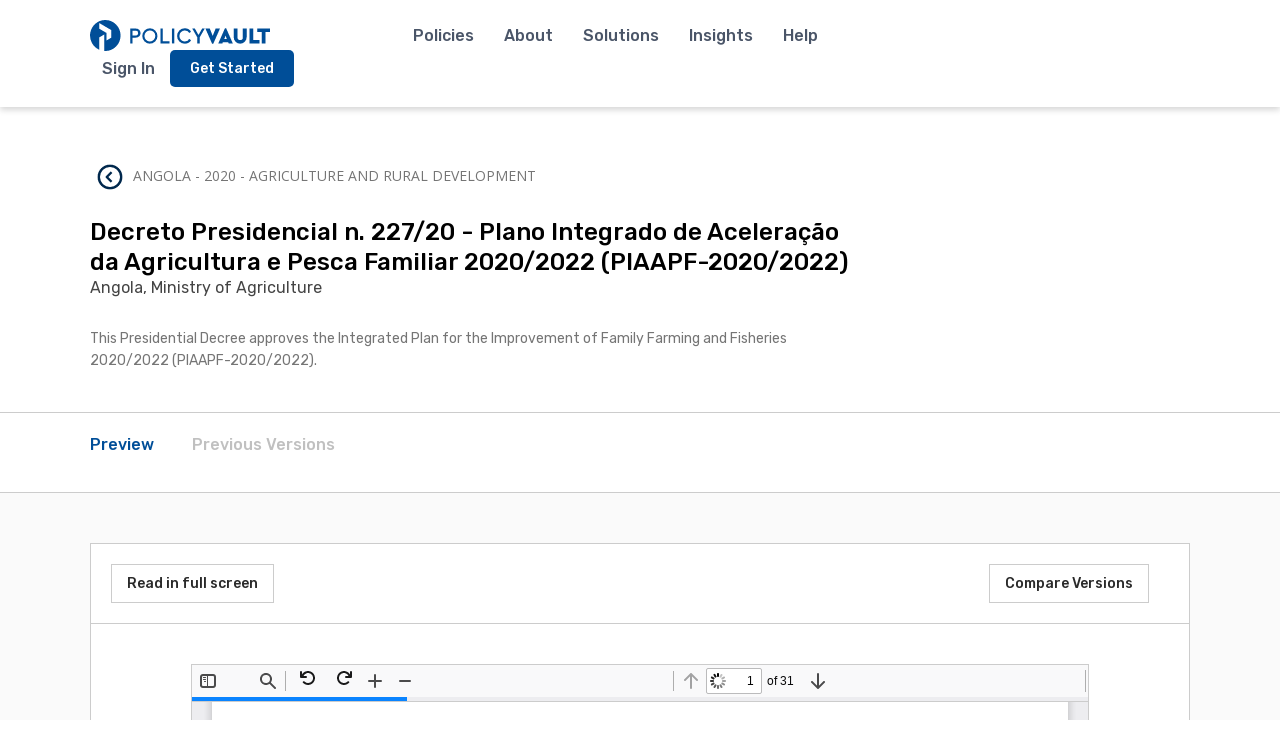

--- FILE ---
content_type: text/html; charset=UTF-8
request_url: https://www.policyvault.africa/policy/decreto-presidencial-n-227-20-plano-integrado-de-aceleracao-da-agricultura-e-pesca-familiar-2020-2022-piaapf-2020-2022/
body_size: 92338
content:
<!DOCTYPE html>
<html lang="en-US">
<head>
	<meta charset="UTF-8" />
	<meta name="viewport" content="width=device-width" />
	<title>
		PolicyVault.Africa | Decreto Presidencial n. 227/20 &#8211; Plano Integrado de Aceleração da Agricultura e Pesca Familiar 2020/2022 (PIAAPF-2020/2022)	</title>

	<link rel="preconnect" href="https://fonts.gstatic.com">
	<link href="https://fonts.googleapis.com/css2?family=Rubik:ital,wght@0,300;0,400;0,500;0,700;1,300;1,400;1,500;1,700&display=swap" rel="stylesheet">
	<link href="https://fonts.googleapis.com/css2?family=Open+Sans:ital,wght@0,300;0,400;0,500;0,600;0,700;1,600&display=swap" rel="stylesheet">
	<!-- calls css -->
	<meta name='robots' content='index, follow, max-image-preview:large, max-snippet:-1, max-video-preview:-1' />

	<!-- This site is optimized with the Yoast SEO plugin v26.7 - https://yoast.com/wordpress/plugins/seo/ -->
	<link rel="canonical" href="https://www.policyvault.africa/policy/decreto-presidencial-n-227-20-plano-integrado-de-aceleracao-da-agricultura-e-pesca-familiar-2020-2022-piaapf-2020-2022/" />
	<meta property="og:locale" content="en_US" />
	<meta property="og:type" content="article" />
	<meta property="og:title" content="Decreto Presidencial n. 227/20 - Plano Integrado de Aceleração da Agricultura e Pesca Familiar 2020/2022 (PIAAPF-2020/2022) | PolicyVault.Africa" />
	<meta property="og:url" content="https://www.policyvault.africa/policy/decreto-presidencial-n-227-20-plano-integrado-de-aceleracao-da-agricultura-e-pesca-familiar-2020-2022-piaapf-2020-2022/" />
	<meta property="og:site_name" content="PolicyVault.Africa" />
	<meta property="og:image" content="https://www.policyvault.africa/wp-content/uploads/2023/02/PolicyVaultlogo-01-scaled.jpg" />
	<meta property="og:image:width" content="2560" />
	<meta property="og:image:height" content="2560" />
	<meta property="og:image:type" content="image/jpeg" />
	<meta name="twitter:card" content="summary_large_image" />
	<meta name="twitter:site" content="@afr_policyvault" />
	<script type="application/ld+json" class="yoast-schema-graph">{"@context":"https://schema.org","@graph":[{"@type":"WebPage","@id":"https://www.policyvault.africa/policy/decreto-presidencial-n-227-20-plano-integrado-de-aceleracao-da-agricultura-e-pesca-familiar-2020-2022-piaapf-2020-2022/","url":"https://www.policyvault.africa/policy/decreto-presidencial-n-227-20-plano-integrado-de-aceleracao-da-agricultura-e-pesca-familiar-2020-2022-piaapf-2020-2022/","name":"Decreto Presidencial n. 227/20 - Plano Integrado de Aceleração da Agricultura e Pesca Familiar 2020/2022 (PIAAPF-2020/2022) | PolicyVault.Africa","isPartOf":{"@id":"https://policyvault.africa/#website"},"datePublished":"2023-03-23T00:38:21+00:00","breadcrumb":{"@id":"https://www.policyvault.africa/policy/decreto-presidencial-n-227-20-plano-integrado-de-aceleracao-da-agricultura-e-pesca-familiar-2020-2022-piaapf-2020-2022/#breadcrumb"},"inLanguage":"en-US","potentialAction":[{"@type":"ReadAction","target":["https://www.policyvault.africa/policy/decreto-presidencial-n-227-20-plano-integrado-de-aceleracao-da-agricultura-e-pesca-familiar-2020-2022-piaapf-2020-2022/"]}]},{"@type":"BreadcrumbList","@id":"https://www.policyvault.africa/policy/decreto-presidencial-n-227-20-plano-integrado-de-aceleracao-da-agricultura-e-pesca-familiar-2020-2022-piaapf-2020-2022/#breadcrumb","itemListElement":[{"@type":"ListItem","position":1,"name":"Home","item":"https://policyvault.africa/"},{"@type":"ListItem","position":2,"name":"Decreto Presidencial n. 227/20 &#8211; Plano Integrado de Aceleração da Agricultura e Pesca Familiar 2020/2022 (PIAAPF-2020/2022)"}]},{"@type":"WebSite","@id":"https://policyvault.africa/#website","url":"https://policyvault.africa/","name":"PolicyVault.Africa","description":"Government Policies in Africa","publisher":{"@id":"https://policyvault.africa/#organization"},"potentialAction":[{"@type":"SearchAction","target":{"@type":"EntryPoint","urlTemplate":"https://policyvault.africa/?s={search_term_string}"},"query-input":{"@type":"PropertyValueSpecification","valueRequired":true,"valueName":"search_term_string"}}],"inLanguage":"en-US"},{"@type":"Organization","@id":"https://policyvault.africa/#organization","name":"PolicyVault.Africa","url":"https://policyvault.africa/","logo":{"@type":"ImageObject","inLanguage":"en-US","@id":"https://policyvault.africa/#/schema/logo/image/","url":"https://www.policyvault.africa/wp-content/uploads/2022/03/logo.png","contentUrl":"https://www.policyvault.africa/wp-content/uploads/2022/03/logo.png","width":480,"height":294,"caption":"PolicyVault.Africa"},"image":{"@id":"https://policyvault.africa/#/schema/logo/image/"},"sameAs":["https://x.com/afr_policyvault"]}]}</script>
	<!-- / Yoast SEO plugin. -->


<link rel='dns-prefetch' href='//static.addtoany.com' />
<link rel='dns-prefetch' href='//www.google.com' />
<link rel='dns-prefetch' href='//www.googletagmanager.com' />
<link rel="alternate" type="application/rss+xml" title="PolicyVault.Africa &raquo; Feed" href="https://www.policyvault.africa/feed/" />
<link rel="alternate" type="application/rss+xml" title="PolicyVault.Africa &raquo; Comments Feed" href="https://www.policyvault.africa/comments/feed/" />
<link rel="alternate" type="application/rss+xml" title="PolicyVault.Africa &raquo; Decreto Presidencial n. 227/20 &#8211; Plano Integrado de Aceleração da Agricultura e Pesca Familiar 2020/2022 (PIAAPF-2020/2022) Comments Feed" href="https://www.policyvault.africa/policy/decreto-presidencial-n-227-20-plano-integrado-de-aceleracao-da-agricultura-e-pesca-familiar-2020-2022-piaapf-2020-2022/feed/" />
<link rel="alternate" title="oEmbed (JSON)" type="application/json+oembed" href="https://www.policyvault.africa/wp-json/oembed/1.0/embed?url=https%3A%2F%2Fwww.policyvault.africa%2Fpolicy%2Fdecreto-presidencial-n-227-20-plano-integrado-de-aceleracao-da-agricultura-e-pesca-familiar-2020-2022-piaapf-2020-2022%2F" />
<link rel="alternate" title="oEmbed (XML)" type="text/xml+oembed" href="https://www.policyvault.africa/wp-json/oembed/1.0/embed?url=https%3A%2F%2Fwww.policyvault.africa%2Fpolicy%2Fdecreto-presidencial-n-227-20-plano-integrado-de-aceleracao-da-agricultura-e-pesca-familiar-2020-2022-piaapf-2020-2022%2F&#038;format=xml" />
<style id='wp-img-auto-sizes-contain-inline-css' type='text/css'>
img:is([sizes=auto i],[sizes^="auto," i]){contain-intrinsic-size:3000px 1500px}
/*# sourceURL=wp-img-auto-sizes-contain-inline-css */
</style>
<style id='wp-emoji-styles-inline-css' type='text/css'>

	img.wp-smiley, img.emoji {
		display: inline !important;
		border: none !important;
		box-shadow: none !important;
		height: 1em !important;
		width: 1em !important;
		margin: 0 0.07em !important;
		vertical-align: -0.1em !important;
		background: none !important;
		padding: 0 !important;
	}
/*# sourceURL=wp-emoji-styles-inline-css */
</style>
<style id='wp-block-library-inline-css' type='text/css'>
:root{--wp-block-synced-color:#7a00df;--wp-block-synced-color--rgb:122,0,223;--wp-bound-block-color:var(--wp-block-synced-color);--wp-editor-canvas-background:#ddd;--wp-admin-theme-color:#007cba;--wp-admin-theme-color--rgb:0,124,186;--wp-admin-theme-color-darker-10:#006ba1;--wp-admin-theme-color-darker-10--rgb:0,107,160.5;--wp-admin-theme-color-darker-20:#005a87;--wp-admin-theme-color-darker-20--rgb:0,90,135;--wp-admin-border-width-focus:2px}@media (min-resolution:192dpi){:root{--wp-admin-border-width-focus:1.5px}}.wp-element-button{cursor:pointer}:root .has-very-light-gray-background-color{background-color:#eee}:root .has-very-dark-gray-background-color{background-color:#313131}:root .has-very-light-gray-color{color:#eee}:root .has-very-dark-gray-color{color:#313131}:root .has-vivid-green-cyan-to-vivid-cyan-blue-gradient-background{background:linear-gradient(135deg,#00d084,#0693e3)}:root .has-purple-crush-gradient-background{background:linear-gradient(135deg,#34e2e4,#4721fb 50%,#ab1dfe)}:root .has-hazy-dawn-gradient-background{background:linear-gradient(135deg,#faaca8,#dad0ec)}:root .has-subdued-olive-gradient-background{background:linear-gradient(135deg,#fafae1,#67a671)}:root .has-atomic-cream-gradient-background{background:linear-gradient(135deg,#fdd79a,#004a59)}:root .has-nightshade-gradient-background{background:linear-gradient(135deg,#330968,#31cdcf)}:root .has-midnight-gradient-background{background:linear-gradient(135deg,#020381,#2874fc)}:root{--wp--preset--font-size--normal:16px;--wp--preset--font-size--huge:42px}.has-regular-font-size{font-size:1em}.has-larger-font-size{font-size:2.625em}.has-normal-font-size{font-size:var(--wp--preset--font-size--normal)}.has-huge-font-size{font-size:var(--wp--preset--font-size--huge)}.has-text-align-center{text-align:center}.has-text-align-left{text-align:left}.has-text-align-right{text-align:right}.has-fit-text{white-space:nowrap!important}#end-resizable-editor-section{display:none}.aligncenter{clear:both}.items-justified-left{justify-content:flex-start}.items-justified-center{justify-content:center}.items-justified-right{justify-content:flex-end}.items-justified-space-between{justify-content:space-between}.screen-reader-text{border:0;clip-path:inset(50%);height:1px;margin:-1px;overflow:hidden;padding:0;position:absolute;width:1px;word-wrap:normal!important}.screen-reader-text:focus{background-color:#ddd;clip-path:none;color:#444;display:block;font-size:1em;height:auto;left:5px;line-height:normal;padding:15px 23px 14px;text-decoration:none;top:5px;width:auto;z-index:100000}html :where(.has-border-color){border-style:solid}html :where([style*=border-top-color]){border-top-style:solid}html :where([style*=border-right-color]){border-right-style:solid}html :where([style*=border-bottom-color]){border-bottom-style:solid}html :where([style*=border-left-color]){border-left-style:solid}html :where([style*=border-width]){border-style:solid}html :where([style*=border-top-width]){border-top-style:solid}html :where([style*=border-right-width]){border-right-style:solid}html :where([style*=border-bottom-width]){border-bottom-style:solid}html :where([style*=border-left-width]){border-left-style:solid}html :where(img[class*=wp-image-]){height:auto;max-width:100%}:where(figure){margin:0 0 1em}html :where(.is-position-sticky){--wp-admin--admin-bar--position-offset:var(--wp-admin--admin-bar--height,0px)}@media screen and (max-width:600px){html :where(.is-position-sticky){--wp-admin--admin-bar--position-offset:0px}}

/*# sourceURL=wp-block-library-inline-css */
</style><style id='global-styles-inline-css' type='text/css'>
:root{--wp--preset--aspect-ratio--square: 1;--wp--preset--aspect-ratio--4-3: 4/3;--wp--preset--aspect-ratio--3-4: 3/4;--wp--preset--aspect-ratio--3-2: 3/2;--wp--preset--aspect-ratio--2-3: 2/3;--wp--preset--aspect-ratio--16-9: 16/9;--wp--preset--aspect-ratio--9-16: 9/16;--wp--preset--color--black: #000000;--wp--preset--color--cyan-bluish-gray: #abb8c3;--wp--preset--color--white: #ffffff;--wp--preset--color--pale-pink: #f78da7;--wp--preset--color--vivid-red: #cf2e2e;--wp--preset--color--luminous-vivid-orange: #ff6900;--wp--preset--color--luminous-vivid-amber: #fcb900;--wp--preset--color--light-green-cyan: #7bdcb5;--wp--preset--color--vivid-green-cyan: #00d084;--wp--preset--color--pale-cyan-blue: #8ed1fc;--wp--preset--color--vivid-cyan-blue: #0693e3;--wp--preset--color--vivid-purple: #9b51e0;--wp--preset--gradient--vivid-cyan-blue-to-vivid-purple: linear-gradient(135deg,rgb(6,147,227) 0%,rgb(155,81,224) 100%);--wp--preset--gradient--light-green-cyan-to-vivid-green-cyan: linear-gradient(135deg,rgb(122,220,180) 0%,rgb(0,208,130) 100%);--wp--preset--gradient--luminous-vivid-amber-to-luminous-vivid-orange: linear-gradient(135deg,rgb(252,185,0) 0%,rgb(255,105,0) 100%);--wp--preset--gradient--luminous-vivid-orange-to-vivid-red: linear-gradient(135deg,rgb(255,105,0) 0%,rgb(207,46,46) 100%);--wp--preset--gradient--very-light-gray-to-cyan-bluish-gray: linear-gradient(135deg,rgb(238,238,238) 0%,rgb(169,184,195) 100%);--wp--preset--gradient--cool-to-warm-spectrum: linear-gradient(135deg,rgb(74,234,220) 0%,rgb(151,120,209) 20%,rgb(207,42,186) 40%,rgb(238,44,130) 60%,rgb(251,105,98) 80%,rgb(254,248,76) 100%);--wp--preset--gradient--blush-light-purple: linear-gradient(135deg,rgb(255,206,236) 0%,rgb(152,150,240) 100%);--wp--preset--gradient--blush-bordeaux: linear-gradient(135deg,rgb(254,205,165) 0%,rgb(254,45,45) 50%,rgb(107,0,62) 100%);--wp--preset--gradient--luminous-dusk: linear-gradient(135deg,rgb(255,203,112) 0%,rgb(199,81,192) 50%,rgb(65,88,208) 100%);--wp--preset--gradient--pale-ocean: linear-gradient(135deg,rgb(255,245,203) 0%,rgb(182,227,212) 50%,rgb(51,167,181) 100%);--wp--preset--gradient--electric-grass: linear-gradient(135deg,rgb(202,248,128) 0%,rgb(113,206,126) 100%);--wp--preset--gradient--midnight: linear-gradient(135deg,rgb(2,3,129) 0%,rgb(40,116,252) 100%);--wp--preset--font-size--small: 13px;--wp--preset--font-size--medium: 20px;--wp--preset--font-size--large: 36px;--wp--preset--font-size--x-large: 42px;--wp--preset--spacing--20: 0.44rem;--wp--preset--spacing--30: 0.67rem;--wp--preset--spacing--40: 1rem;--wp--preset--spacing--50: 1.5rem;--wp--preset--spacing--60: 2.25rem;--wp--preset--spacing--70: 3.38rem;--wp--preset--spacing--80: 5.06rem;--wp--preset--shadow--natural: 6px 6px 9px rgba(0, 0, 0, 0.2);--wp--preset--shadow--deep: 12px 12px 50px rgba(0, 0, 0, 0.4);--wp--preset--shadow--sharp: 6px 6px 0px rgba(0, 0, 0, 0.2);--wp--preset--shadow--outlined: 6px 6px 0px -3px rgb(255, 255, 255), 6px 6px rgb(0, 0, 0);--wp--preset--shadow--crisp: 6px 6px 0px rgb(0, 0, 0);}:where(.is-layout-flex){gap: 0.5em;}:where(.is-layout-grid){gap: 0.5em;}body .is-layout-flex{display: flex;}.is-layout-flex{flex-wrap: wrap;align-items: center;}.is-layout-flex > :is(*, div){margin: 0;}body .is-layout-grid{display: grid;}.is-layout-grid > :is(*, div){margin: 0;}:where(.wp-block-columns.is-layout-flex){gap: 2em;}:where(.wp-block-columns.is-layout-grid){gap: 2em;}:where(.wp-block-post-template.is-layout-flex){gap: 1.25em;}:where(.wp-block-post-template.is-layout-grid){gap: 1.25em;}.has-black-color{color: var(--wp--preset--color--black) !important;}.has-cyan-bluish-gray-color{color: var(--wp--preset--color--cyan-bluish-gray) !important;}.has-white-color{color: var(--wp--preset--color--white) !important;}.has-pale-pink-color{color: var(--wp--preset--color--pale-pink) !important;}.has-vivid-red-color{color: var(--wp--preset--color--vivid-red) !important;}.has-luminous-vivid-orange-color{color: var(--wp--preset--color--luminous-vivid-orange) !important;}.has-luminous-vivid-amber-color{color: var(--wp--preset--color--luminous-vivid-amber) !important;}.has-light-green-cyan-color{color: var(--wp--preset--color--light-green-cyan) !important;}.has-vivid-green-cyan-color{color: var(--wp--preset--color--vivid-green-cyan) !important;}.has-pale-cyan-blue-color{color: var(--wp--preset--color--pale-cyan-blue) !important;}.has-vivid-cyan-blue-color{color: var(--wp--preset--color--vivid-cyan-blue) !important;}.has-vivid-purple-color{color: var(--wp--preset--color--vivid-purple) !important;}.has-black-background-color{background-color: var(--wp--preset--color--black) !important;}.has-cyan-bluish-gray-background-color{background-color: var(--wp--preset--color--cyan-bluish-gray) !important;}.has-white-background-color{background-color: var(--wp--preset--color--white) !important;}.has-pale-pink-background-color{background-color: var(--wp--preset--color--pale-pink) !important;}.has-vivid-red-background-color{background-color: var(--wp--preset--color--vivid-red) !important;}.has-luminous-vivid-orange-background-color{background-color: var(--wp--preset--color--luminous-vivid-orange) !important;}.has-luminous-vivid-amber-background-color{background-color: var(--wp--preset--color--luminous-vivid-amber) !important;}.has-light-green-cyan-background-color{background-color: var(--wp--preset--color--light-green-cyan) !important;}.has-vivid-green-cyan-background-color{background-color: var(--wp--preset--color--vivid-green-cyan) !important;}.has-pale-cyan-blue-background-color{background-color: var(--wp--preset--color--pale-cyan-blue) !important;}.has-vivid-cyan-blue-background-color{background-color: var(--wp--preset--color--vivid-cyan-blue) !important;}.has-vivid-purple-background-color{background-color: var(--wp--preset--color--vivid-purple) !important;}.has-black-border-color{border-color: var(--wp--preset--color--black) !important;}.has-cyan-bluish-gray-border-color{border-color: var(--wp--preset--color--cyan-bluish-gray) !important;}.has-white-border-color{border-color: var(--wp--preset--color--white) !important;}.has-pale-pink-border-color{border-color: var(--wp--preset--color--pale-pink) !important;}.has-vivid-red-border-color{border-color: var(--wp--preset--color--vivid-red) !important;}.has-luminous-vivid-orange-border-color{border-color: var(--wp--preset--color--luminous-vivid-orange) !important;}.has-luminous-vivid-amber-border-color{border-color: var(--wp--preset--color--luminous-vivid-amber) !important;}.has-light-green-cyan-border-color{border-color: var(--wp--preset--color--light-green-cyan) !important;}.has-vivid-green-cyan-border-color{border-color: var(--wp--preset--color--vivid-green-cyan) !important;}.has-pale-cyan-blue-border-color{border-color: var(--wp--preset--color--pale-cyan-blue) !important;}.has-vivid-cyan-blue-border-color{border-color: var(--wp--preset--color--vivid-cyan-blue) !important;}.has-vivid-purple-border-color{border-color: var(--wp--preset--color--vivid-purple) !important;}.has-vivid-cyan-blue-to-vivid-purple-gradient-background{background: var(--wp--preset--gradient--vivid-cyan-blue-to-vivid-purple) !important;}.has-light-green-cyan-to-vivid-green-cyan-gradient-background{background: var(--wp--preset--gradient--light-green-cyan-to-vivid-green-cyan) !important;}.has-luminous-vivid-amber-to-luminous-vivid-orange-gradient-background{background: var(--wp--preset--gradient--luminous-vivid-amber-to-luminous-vivid-orange) !important;}.has-luminous-vivid-orange-to-vivid-red-gradient-background{background: var(--wp--preset--gradient--luminous-vivid-orange-to-vivid-red) !important;}.has-very-light-gray-to-cyan-bluish-gray-gradient-background{background: var(--wp--preset--gradient--very-light-gray-to-cyan-bluish-gray) !important;}.has-cool-to-warm-spectrum-gradient-background{background: var(--wp--preset--gradient--cool-to-warm-spectrum) !important;}.has-blush-light-purple-gradient-background{background: var(--wp--preset--gradient--blush-light-purple) !important;}.has-blush-bordeaux-gradient-background{background: var(--wp--preset--gradient--blush-bordeaux) !important;}.has-luminous-dusk-gradient-background{background: var(--wp--preset--gradient--luminous-dusk) !important;}.has-pale-ocean-gradient-background{background: var(--wp--preset--gradient--pale-ocean) !important;}.has-electric-grass-gradient-background{background: var(--wp--preset--gradient--electric-grass) !important;}.has-midnight-gradient-background{background: var(--wp--preset--gradient--midnight) !important;}.has-small-font-size{font-size: var(--wp--preset--font-size--small) !important;}.has-medium-font-size{font-size: var(--wp--preset--font-size--medium) !important;}.has-large-font-size{font-size: var(--wp--preset--font-size--large) !important;}.has-x-large-font-size{font-size: var(--wp--preset--font-size--x-large) !important;}
/*# sourceURL=global-styles-inline-css */
</style>

<style id='classic-theme-styles-inline-css' type='text/css'>
/*! This file is auto-generated */
.wp-block-button__link{color:#fff;background-color:#32373c;border-radius:9999px;box-shadow:none;text-decoration:none;padding:calc(.667em + 2px) calc(1.333em + 2px);font-size:1.125em}.wp-block-file__button{background:#32373c;color:#fff;text-decoration:none}
/*# sourceURL=/wp-includes/css/classic-themes.min.css */
</style>
<link rel='stylesheet' id='intltel.css-css' href='https://www.policyvault.africa/wp-content/themes/PolicyVault/css/intlTelInput.min.css?ver=6.9' type='text/css' media='all' />
<link rel='stylesheet' id='slick.css-css' href='https://www.policyvault.africa/wp-content/themes/PolicyVault/css/slick/slick.css?ver=6.9' type='text/css' media='all' />
<link rel='stylesheet' id='slick-theme.css-css' href='https://www.policyvault.africa/wp-content/themes/PolicyVault/css/slick/slick-theme.css?ver=6.9' type='text/css' media='all' />
<link rel='stylesheet' id='style.css-css' href='https://www.policyvault.africa/wp-content/themes/PolicyVault/style.css?v=1&#038;ver=6.9' type='text/css' media='all' />
<link rel='stylesheet' id='select2-js-css' href='https://www.policyvault.africa/wp-content/themes/PolicyVault/css/select2.min.css?ver=6.9' type='text/css' media='all' />
<link rel='stylesheet' id='layout.css-css' href='https://www.policyvault.africa/wp-content/themes/PolicyVault/css/layout.css?ver=6.9' type='text/css' media='all' />
<link rel='stylesheet' id='addtoany-css' href='https://www.policyvault.africa/wp-content/plugins/add-to-any/addtoany.min.css?ver=1.16' type='text/css' media='all' />
<script type="text/javascript" src="https://www.policyvault.africa/wp-includes/js/jquery/jquery.min.js?ver=3.7.1" id="jquery-core-js"></script>
<script type="text/javascript" src="https://www.policyvault.africa/wp-includes/js/jquery/jquery-migrate.min.js?ver=3.4.1" id="jquery-migrate-js"></script>
<script type="text/javascript" id="pvaaccounts-js-extra">
/* <![CDATA[ */
var myAjax = {"ajaxurl":"https://www.policyvault.africa/wp-admin/admin-ajax.php"};
//# sourceURL=pvaaccounts-js-extra
/* ]]> */
</script>
<script type="text/javascript" src="https://www.policyvault.africa/wp-content/plugins/pvaaccounts/pvaaccounts.js?ver=6.9" id="pvaaccounts-js"></script>
<script type="text/javascript" id="addtoany-core-js-before">
/* <![CDATA[ */
window.a2a_config=window.a2a_config||{};a2a_config.callbacks=[];a2a_config.overlays=[];a2a_config.templates={};

//# sourceURL=addtoany-core-js-before
/* ]]> */
</script>
<script type="text/javascript" defer src="https://static.addtoany.com/menu/page.js" id="addtoany-core-js"></script>
<script type="text/javascript" defer src="https://www.policyvault.africa/wp-content/plugins/add-to-any/addtoany.min.js?ver=1.1" id="addtoany-jquery-js"></script>

<!-- Google tag (gtag.js) snippet added by Site Kit -->
<!-- Google Analytics snippet added by Site Kit -->
<script type="text/javascript" src="https://www.googletagmanager.com/gtag/js?id=GT-WK2R7CH" id="google_gtagjs-js" async></script>
<script type="text/javascript" id="google_gtagjs-js-after">
/* <![CDATA[ */
window.dataLayer = window.dataLayer || [];function gtag(){dataLayer.push(arguments);}
gtag("set","linker",{"domains":["www.policyvault.africa"]});
gtag("js", new Date());
gtag("set", "developer_id.dZTNiMT", true);
gtag("config", "GT-WK2R7CH");
//# sourceURL=google_gtagjs-js-after
/* ]]> */
</script>
<link rel="https://api.w.org/" href="https://www.policyvault.africa/wp-json/" /><link rel="EditURI" type="application/rsd+xml" title="RSD" href="https://www.policyvault.africa/xmlrpc.php?rsd" />
<meta name="generator" content="WordPress 6.9" />
<link rel='shortlink' href='https://www.policyvault.africa/?p=68378' />
<meta name="generator" content="Site Kit by Google 1.170.0" />
<!-- Google Tag Manager snippet added by Site Kit -->
<script type="text/javascript">
/* <![CDATA[ */

			( function( w, d, s, l, i ) {
				w[l] = w[l] || [];
				w[l].push( {'gtm.start': new Date().getTime(), event: 'gtm.js'} );
				var f = d.getElementsByTagName( s )[0],
					j = d.createElement( s ), dl = l != 'dataLayer' ? '&l=' + l : '';
				j.async = true;
				j.src = 'https://www.googletagmanager.com/gtm.js?id=' + i + dl;
				f.parentNode.insertBefore( j, f );
			} )( window, document, 'script', 'dataLayer', 'GTM-NC6PC343' );
			
/* ]]> */
</script>

<!-- End Google Tag Manager snippet added by Site Kit -->
<link rel="icon" href="https://www.policyvault.africa/wp-content/uploads/2021/04/cropped-favicon@2x-32x32.png" sizes="32x32" />
<link rel="icon" href="https://www.policyvault.africa/wp-content/uploads/2021/04/cropped-favicon@2x-192x192.png" sizes="192x192" />
<link rel="apple-touch-icon" href="https://www.policyvault.africa/wp-content/uploads/2021/04/cropped-favicon@2x-180x180.png" />
<meta name="msapplication-TileImage" content="https://www.policyvault.africa/wp-content/uploads/2021/04/cropped-favicon@2x-270x270.png" />
    <!-- Google Tag Manager -->
    <script>(function(w,d,s,l,i){w[l]=w[l]||[];w[l].push({'gtm.start':
    new Date().getTime(),event:'gtm.js'});var f=d.getElementsByTagName(s)[0],
    j=d.createElement(s),dl=l!='dataLayer'?'&l='+l:'';j.async=true;j.src=
    'https://www.googletagmanager.com/gtm.js?id='+i+dl;f.parentNode.insertBefore(j,f);
    })(window,document,'script','dataLayer','GTM-N5TBPN3');</script>
    <!-- End Google Tag Manager -->
</head>

<body class="wp-singular policy-template-default single single-policy postid-68378 wp-embed-responsive wp-theme-PolicyVault" >
   <!-- Google Tag Manager (noscript) -->
   <noscript><iframe src="https://www.googletagmanager.com/ns.html?id=GTM-N5TBPN3" height="0" width="0" style="display:none;visibility:hidden"></iframe></noscript>
    <!-- End Google Tag Manager (noscript) -->
	<header class="main-header">
		<a href="/" class="header-logo animate fade-in-from-left desktop">
			<svg xmlns="http://www.w3.org/2000/svg" width="169.444" height="28.738" viewBox="0 0 169.444 28.738">
				<g id="Group_3809" data-name="Group 3809" transform="translate(-1513.826 -29.826)"><g id="Group_3260" data-name="Group 3260" transform="translate(1551.693 37.492)"><path id="Path_2087" data-name="Path 2087" d="M1625.338,53.3h5.038c2.781,0,4.683,1.735,4.683,4.223,0,2.467-1.9,4.244-4.683,4.244h-2.822V67.1h-2.215Zm5,6.5a2.275,2.275,0,1,0,0-4.537h-2.781v4.537Z" transform="translate(-1625.338 -53.053)" fill="#004e98"/><path id="Path_2088" data-name="Path 2088" d="M1659.893,52.75a7.129,7.129,0,1,1-7.233,7.129A7.152,7.152,0,0,1,1659.893,52.75Zm.021,2.028a5.1,5.1,0,1,0,4.955,5.08A4.879,4.879,0,0,0,1659.914,54.777Z" transform="translate(-1641.306 -52.729)" fill="#004e98"/><path id="Path_2089" data-name="Path 2089" d="M1693.924,53.3h2.216V65.115h6.313V67.1h-8.529Z" transform="translate(-1665.426 -53.053)" fill="#004e98"/><path id="Path_2090" data-name="Path 2090" d="M1719.84,53.3h2.216V67.1h-2.216Z" transform="translate(-1680.573 -53.053)" fill="#004e98"/><path id="Path_2091" data-name="Path 2091" d="M1738.766,52.75a6.841,6.841,0,0,1,5.916,3.177l-1.672,1.233a4.831,4.831,0,0,0-4.223-2.383,5.1,5.1,0,0,0,0,10.2,4.83,4.83,0,0,0,4.223-2.383l1.672,1.234a6.766,6.766,0,0,1-5.916,3.177,7.13,7.13,0,1,1,0-14.257Z" transform="translate(-1687.395 -52.729)" fill="#004e98"/><path id="Path_2092" data-name="Path 2092" d="M1772.865,61.541V67.1h-2.216V61.541l-4.766-8.237h2.467l3.408,6,3.428-6h2.446Z" transform="translate(-1707.484 -53.053)" fill="#004e98"/><path id="Path_2093" data-name="Path 2093" d="M1809.417,53.3l-6.271,14.048H1802L1795.724,53.3h4.077l2.78,6.773,2.76-6.773Z" transform="translate(-1724.927 -53.053)" fill="#004e98"/><path id="Path_2094" data-name="Path 2094" d="M1834.184,65.6h-4.955l-.5,1.15h-3.867l6.271-14.048h1.15l6.271,14.048h-3.868Zm-2.467-6.083-1.212,3.2h2.4Z" transform="translate(-1741.956 -52.7)" fill="#004e98"/><path id="Path_2095" data-name="Path 2095" d="M1859.781,53.3h3.6v8.215a2.509,2.509,0,1,0,5.018,0V53.3h3.6v7.944a6.1,6.1,0,0,1-12.208,0Z" transform="translate(-1762.367 -53.053)" fill="#004e98"/><path id="Path_2096" data-name="Path 2096" d="M1895.61,53.3h3.6V63.861h5.708V67.1h-9.3Z" transform="translate(-1783.309 -53.053)" fill="#004e98"/><path id="Path_2097" data-name="Path 2097" d="M1917.562,56.544h-4.139V53.3H1925.3v3.24h-4.139V67.1h-3.6Z" transform="translate(-1793.72 -53.053)" fill="#004e98"/></g><path id="Path_2098" data-name="Path 2098" d="M1518.369,20a14.371,14.371,0,0,0-5.577,27.615V36.092l4.537-2.619V48.7c.344.025.69.042,1.04.042a14.369,14.369,0,1,0,0-28.738Zm5.578,16.425-4.538,2.619v-7.1l-6.617-3.821V22.879l11.13,6.426.025.013Z" transform="translate(9.826 9.826)" fill="#004e98"/></g>
			</svg>
		</a>
		<a href="/" class="header-logo animate fade-in-from-left mobile">
			<svg width="94px" height="29px" viewBox="0 0 94 29" version="1.1" xmlns="http://www.w3.org/2000/svg" xmlns:xlink="http://www.w3.org/1999/xlink">
				<title>Logo_text</title><g id="Page-1" stroke="none" stroke-width="1" fill="none" fill-rule="evenodd"><g id="Logo_text" fill="#004E98" fill-rule="nonzero"><g id="Group-2" transform="translate(38.000000, 2.000000)"><path d="M0.161589743,0.181922262 L4.171881,0.181922262 C6.38558087,0.181922262 7.8995892,1.55720065 7.8995892,3.52935778 C7.8995892,5.48486888 6.38717289,6.89343931 4.171881,6.89343931 L1.92554477,6.89343931 L1.92554477,11.1207359 L0.162385751,11.1207359 L0.161589743,0.181922262 Z M4.14163267,5.33426203 C4.81939458,5.38539061 5.46883493,5.05428086 5.82341328,4.4768254 C6.17799162,3.89936994 6.17799162,3.17282096 5.82341328,2.5953655 C5.46883493,2.01791004 4.81939458,1.68680029 4.14163267,1.73792887 L1.92793279,1.73792887 L1.92793279,5.33426203 L4.14163267,5.33426203 Z" id="Path_2087"></path><path d="M14.9570013,0.0027793721 C18.0798942,0.0481507098 20.57896,2.59789399 20.5486952,5.70786471 C20.5184303,8.81783542 17.9702125,11.3188722 14.8470231,11.3040349 C11.7238338,11.289065 9.19980358,8.76382382 9.19947122,5.65370709 C9.20425537,4.1421247 9.81505045,2.69503895 10.8961551,1.63395124 C11.9772598,0.572863525 13.4391378,-0.0143476518 14.9570013,0.0027793721 L14.9570013,0.0027793721 Z M14.9737175,1.61030938 C13.3206038,1.56349762 11.8042138,2.51993924 11.1402394,4.02822162 C10.4762651,5.53650399 10.7974435,7.29510181 11.9521878,8.47400807 C13.1069321,9.65291433 14.8643939,10.0164503 16.3951023,9.39303756 C17.9258107,8.76962482 18.9237572,7.28389173 18.91794,5.63706107 C18.9623476,4.57336063 18.5644563,3.53847361 17.8180339,2.77628294 C17.0716114,2.01409227 16.0426794,1.59201437 14.9737175,1.60951671 L14.9737175,1.61030938 Z" id="Path_2088"></path><polygon id="Path_2089" points="22.8462424 0.181922262 24.6101974 0.181922262 24.6101974 9.54729062 29.6353996 9.54729062 29.6353996 11.1207359 22.8462424 11.1207359"></polygon><polygon id="Path_2090" points="31.4184589 0.181922262 33.1824139 0.181922262 33.1824139 11.1207359 31.4184589 11.1207359"></polygon><path d="M41.0533468,0.0027793721 C42.9572825,-0.0354909236 44.7429767,0.919434666 45.7625336,2.52108452 L44.4316072,3.49844374 C43.7325371,2.31386591 42.449738,1.59303236 41.070063,1.60951671 C38.8279836,1.60951671 37.0104192,3.41945264 37.0104192,5.65212176 C37.0104192,7.88479088 38.8279836,9.69472681 41.070063,9.69472681 C42.4497806,9.71137674 43.7326574,8.99049953 44.4316072,7.80579978 L45.7625336,8.78395167 C44.7513895,10.3945781 42.9601506,11.3524687 41.0533468,11.3022568 C38.9983493,11.3442394 37.0811515,10.2765305 36.0412895,8.51098605 C35.0014274,6.74544159 35.0014274,4.55800926 36.0412895,2.7924648 C37.0811515,1.02692034 38.9983493,-0.0407885382 41.0533468,0.00119403679 L41.0533468,0.0027793721 Z" id="Path_2091"></path><polygon id="Path_2092" points="52.2054271 6.71429642 52.2054271 11.1207359 50.441472 11.1207359 50.441472 6.71429642 46.6476951 0.185092933 48.6114483 0.185092933 51.3242456 4.94109887 54.052963 0.185092933 56 0.185092933"></polygon><g id="Group" transform="translate(0.000000, 12.670401)"><polygon id="Path_2093" points="10.8997456 0.194203576 5.90797572 11.3295988 4.99574988 11.3295988 0 0.194203576 3.245327 0.194203576 5.45823087 5.56294161 7.65521457 0.194203576"></polygon><path d="M17.05926,10.2238274 L13.1150375,10.2238274 L12.7170332,11.1353952 L9.63886796,11.1353952 L14.6306378,0 L15.5460477,0 L20.5378175,11.1353952 L17.4588563,11.1353952 L17.05926,10.2238274 Z M15.0955068,5.40203008 L14.1307444,7.93856658 L16.041165,7.93856658 L15.0955068,5.40203008 Z" id="Path_2094"></path><path d="M21.1873605,0.194203576 L24.0529914,0.194203576 L24.0529914,6.70596837 C24.0529914,7.80435402 24.9471619,8.69477152 26.050177,8.69477152 C27.1531921,8.69477152 28.0473625,7.80435402 28.0473625,6.70596837 L28.0473625,0.194203576 L30.9129934,0.194203576 L30.9129934,6.49115544 C30.9129934,9.16335393 28.7376183,11.3295988 26.054157,11.3295988 C23.3706958,11.3295988 21.1953206,9.16335393 21.1953206,6.49115544 L21.1873605,0.194203576 Z" id="Path_2095"></path><polygon id="Path_2096" points="33.0375403 0.194203576 35.9031712 0.194203576 35.9031712 8.56556669 40.4467882 8.56556669 40.4467882 11.1330172 33.0439084 11.1330172"></polygon><polygon id="Path_2097" points="42.2242754 2.76561745 38.9295959 2.76561745 38.9295959 0.194203576 48.3837899 0.194203576 48.3837899 2.76244678 45.0891103 2.76244678 45.0891103 11.1330172 42.2234794 11.1330172"></polygon></g></g><g id="logo-copy" transform="translate(0.000000, -0.000000)"><path d="M14.3707059,0 C7.53112162,0.000817977821 1.63977796,4.82190232 0.285821864,11.5261336 C-1.06813424,18.2303648 2.49049419,24.9599226 8.7937059,27.615 L8.7937059,16.092 L13.3307059,13.473 L13.3307059,28.7 C13.6747059,28.725 14.0207059,28.742 14.3707059,28.742 C22.3064855,28.742 28.7397059,22.3087796 28.7397059,14.373 C28.7397059,6.43722043 22.3064855,0.004 14.3707059,0.004 L14.3707059,0 Z M19.9487059,16.425 L15.4107059,19.044 L15.4107059,11.944 L8.7937059,8.123 L8.7937059,2.879 L19.9237059,9.305 L19.9487059,9.318 L19.9487059,16.425 Z" id="Path_2098"></path></g></g></g>
			</svg>
		</a>
		<div class="menu-wrapper desktop">
			<ul id="menu-header-menu" class="nav desktop"><li id="menu-item-5" class="menu-item menu-item-type-custom menu-item-object-custom menu-item-5"><a href="/policies">Policies</a></li>
<li id="menu-item-6" class="menu-item menu-item-type-custom menu-item-object-custom menu-item-has-children menu-item-6"><a href="/about">About</a>
<ul class="sub-menu">
	<li id="menu-item-16847" class="menu-item menu-item-type-post_type menu-item-object-page menu-item-16847"><a href="https://www.policyvault.africa/in-the-news/">In the News</a></li>
	<li id="menu-item-292" class="menu-item menu-item-type-post_type menu-item-object-page menu-item-292"><a href="https://www.policyvault.africa/gallery/">Gallery &#038; Media Kits</a></li>
	<li id="menu-item-86030" class="menu-item menu-item-type-post_type menu-item-object-page menu-item-86030"><a href="https://www.policyvault.africa/newsletters/">Newsletters</a></li>
	<li id="menu-item-293" class="menu-item menu-item-type-post_type menu-item-object-page menu-item-293"><a href="https://www.policyvault.africa/about/join-our-team/">Join Our Team</a></li>
</ul>
</li>
<li id="menu-item-7" class="menu-item menu-item-type-custom menu-item-object-custom menu-item-7"><a href="/solutions">Solutions</a></li>
<li id="menu-item-339" class="menu-item menu-item-type-post_type menu-item-object-page menu-item-339"><a href="https://www.policyvault.africa/insights-and-opinions/">Insights</a></li>
<li id="menu-item-9" class="menu-item menu-item-type-custom menu-item-object-custom menu-item-9"><a href="/help">Help</a></li>
</ul>		</div>
		<article class="sign-in-wrapper">
			<a href="/login" class="sign-in-btn">Sign In</a>
			<a href="/create-an-account" class="signup-btn">Get Started</a>
		</article>
		<article class="signed-user-wrapper">
			<a href="/library-policies" class="library-btn">
				<span>My Library</span>
				<svg xmlns="http://www.w3.org/2000/svg" width="37.075" height="35.339" viewBox="0 0 37.075 35.339">
					<g id="book" transform="translate(1.5 1.5)"><g id="Path_20" data-name="Path 20" transform="translate(-7 -17.867)" fill="none"><path d="M7,46h8.038v4.019H7Z" stroke="none"/><path d="M 7.000003814697266 46.00000381469727 L 7.000003814697266 50.01902389526367 L 15.03806304931641 50.01902389526367 L 15.03806304931641 46.00000381469727 L 7.000003814697266 46.00000381469727 M 5.500003814697266 44.50000381469727 L 7.000003814697266 44.50000381469727 L 15.03806304931641 44.50000381469727 L 16.53806304931641 44.50000381469727 L 16.53806304931641 46.00000381469727 L 16.53806304931641 50.01902389526367 L 16.53806304931641 51.51902389526367 L 15.03806304931641 51.51902389526367 L 7.000003814697266 51.51902389526367 L 5.500003814697266 51.51902389526367 L 5.500003814697266 50.01902389526367 L 5.500003814697266 46.00000381469727 L 5.500003814697266 44.50000381469727 Z" stroke="none" fill="#707070" class="hover"/></g><g id="Path_21" data-name="Path 21" transform="translate(-7 -16.546)" fill="none"><path d="M7,42h8.038v1.34H7Z" stroke="none"/><path d="M 7.000003814697266 41.99999618530273 L 7.000003814697266 43.33966827392578 L 15.03806304931641 43.33966827392578 L 15.03806304931641 41.99999618530273 L 7.000003814697266 41.99999618530273 M 5.500003814697266 40.49999618530273 L 7.000003814697266 40.49999618530273 L 15.03806304931641 40.49999618530273 L 16.53806304931641 40.49999618530273 L 16.53806304931641 41.99999618530273 L 16.53806304931641 43.33966827392578 L 16.53806304931641 44.83966827392578 L 15.03806304931641 44.83966827392578 L 7.000003814697266 44.83966827392578 L 5.500003814697266 44.83966827392578 L 5.500003814697266 43.33966827392578 L 5.500003814697266 41.99999618530273 L 5.500003814697266 40.49999618530273 Z" stroke="none" fill="#707070" class="hover"/></g><g id="Path_22" data-name="Path 22" transform="translate(-7 -4)" fill="none"><path d="M7,4h8.038V8.019H7Z" stroke="none"/><path d="M 7.000003814697266 3.999997138977051 L 7.000003814697266 8.019037246704102 L 15.03806304931641 8.019037246704102 L 15.03806304931641 3.999997138977051 L 7.000003814697266 3.999997138977051 M 5.500003814697266 2.499997138977051 L 7.000003814697266 2.499997138977051 L 15.03806304931641 2.499997138977051 L 16.53806304931641 2.499997138977051 L 16.53806304931641 3.999997138977051 L 16.53806304931641 8.019037246704102 L 16.53806304931641 9.519037246704102 L 15.03806304931641 9.519037246704102 L 7.000003814697266 9.519037246704102 L 5.500003814697266 9.519037246704102 L 5.500003814697266 8.019037246704102 L 5.500003814697266 3.999997138977051 L 5.500003814697266 2.499997138977051 Z" stroke="none" fill="#707070" class="hover"/></g><g id="Path_25" data-name="Path 25" transform="translate(-7 -6.641)" fill="none"><path d="M7,12h8.038v1.34H7Z" stroke="none"/><path d="M 7.000003814697266 12 L 7.000003814697266 13.33967971801758 L 15.03806304931641 13.33967971801758 L 15.03806304931641 12 L 7.000003814697266 12 M 5.500003814697266 10.5 L 7.000003814697266 10.5 L 15.03806304931641 10.5 L 16.53806304931641 10.5 L 16.53806304931641 12 L 16.53806304931641 13.33967971801758 L 16.53806304931641 14.83967971801758 L 15.03806304931641 14.83967971801758 L 7.000003814697266 14.83967971801758 L 5.500003814697266 14.83967971801758 L 5.500003814697266 13.33967971801758 L 5.500003814697266 12 L 5.500003814697266 10.5 Z" stroke="none" fill="#707070" class="hover"/></g><g id="Path_27" data-name="Path 27" transform="translate(-7 -7.962)" fill="none"><path d="M7,16h8.038V32.076H7Z" stroke="none"/><path d="M 7.000003814697266 15.99999618530273 L 7.000003814697266 32.07613754272461 L 15.03806304931641 32.07613754272461 L 15.03806304931641 15.99999618530273 L 7.000003814697266 15.99999618530273 M 5.500003814697266 14.49999618530273 L 7.000003814697266 14.49999618530273 L 15.03806304931641 14.49999618530273 L 16.53806304931641 14.49999618530273 L 16.53806304931641 15.99999618530273 L 16.53806304931641 32.07613754272461 L 16.53806304931641 33.57613754272461 L 15.03806304931641 33.57613754272461 L 7.000003814697266 33.57613754272461 L 5.500003814697266 33.57613754272461 L 5.500003814697266 32.07613754272461 L 5.500003814697266 15.99999618530273 L 5.500003814697266 14.49999618530273 Z" stroke="none" fill="#707070" class="hover"/></g><g id="Path_28" data-name="Path 28" transform="translate(-11.622 -4)" fill="none"><path d="M29.038,4H21V36.152h8.038ZM27.7,34.143H22.34V32.8H27.7Zm0-2.679H22.34v-1.34H27.7Zm0-2.679H22.34v-1.34H27.7Zm0-16.076H22.34v-1.34H27.7Zm0-2.679H22.34V8.689H27.7Zm0-2.679H22.34V6.01H27.7Z" stroke="none"/><path d="M 21.00000381469727 3.999996185302734 L 21.00000381469727 36.15227508544922 L 29.03806304931641 36.15227508544922 L 29.03806304931641 3.999996185302734 L 21.00000381469727 3.999996185302734 M 27.69839286804199 7.349197387695312 L 22.33967399597168 7.349197387695312 L 22.33967399597168 6.009513854980469 L 27.69839286804199 6.009513854980469 L 27.69839286804199 7.349197387695312 M 27.69839286804199 10.02854537963867 L 22.33967399597168 10.02854537963867 L 22.33967399597168 8.688875198364258 L 27.69839286804199 8.688875198364258 L 27.69839286804199 10.02854537963867 M 27.69839286804199 12.70790481567383 L 22.33967399597168 12.70790481567383 L 22.33967399597168 11.36822509765625 L 27.69839286804199 11.36822509765625 L 27.69839286804199 12.70790481567383 M 27.69839286804199 28.78403472900391 L 22.33967399597168 28.78403472900391 L 22.33967399597168 27.44436645507812 L 27.69839286804199 27.44436645507812 L 27.69839286804199 28.78403472900391 M 27.69839286804199 31.4633960723877 L 22.33967399597168 31.4633960723877 L 22.33967399597168 30.12371444702148 L 27.69839286804199 30.12371444702148 L 27.69839286804199 31.4633960723877 M 27.69839286804199 34.14275360107422 L 22.33967399597168 34.14275360107422 L 22.33967399597168 32.80307769775391 L 27.69839286804199 32.80307769775391 L 27.69839286804199 34.14275360107422 M 19.50000381469727 2.499996185302734 L 21.00000381469727 2.499996185302734 L 29.03806304931641 2.499996185302734 L 30.53806304931641 2.499996185302734 L 30.53806304931641 3.999996185302734 L 30.53806304931641 36.15227508544922 L 30.53806304931641 37.65227508544922 L 29.03806304931641 37.65227508544922 L 21.00000381469727 37.65227508544922 L 19.50000381469727 37.65227508544922 L 19.50000381469727 36.15227508544922 L 19.50000381469727 3.999996185302734 L 19.50000381469727 2.499996185302734 Z" stroke="none" fill="#707070" class="hover"/></g><g id="Path_29" data-name="Path 29" transform="translate(-16.852 -5.525)" fill="none"><path d="M50.59,35.793,43.311,8.618,36.84,10.352l7.279,27.175Zm-1.468-.3-3.885,1.04-.347-1.294,3.885-1.04Zm-.871-3.235-1.293.347L41.933,13.841l1.294-.347Zm-9.6-20.312,3.885-1.04.346,1.293L39,13.24Zm1.987,2.242,5.028,18.763-1.294.347L39.349,14.534Z" stroke="none"/><path d="M 44.119140625 37.52623748779297 L 50.58977890014648 35.79269790649414 L 43.31063842773438 8.617999076843262 L 36.84000015258789 10.35154914855957 L 44.119140625 37.52623748779297 M 48.77518081665039 34.19847869873047 L 49.12216949462891 35.49260711669922 L 45.23709869384766 36.53286743164062 L 44.89012908935547 35.23872756958008 L 48.77518081665039 34.19847869873047 M 40.63932037353516 14.18770885467529 L 45.66714096069336 32.95056915283203 L 44.37300872802734 33.29753875732422 L 39.34922027587891 14.53401851654053 L 40.63932037353516 14.18770885467529 M 43.22758865356445 13.49375915527344 L 48.25136947631836 32.25727844238281 L 46.95792007446289 32.6042594909668 L 41.9334602355957 13.84072875976562 L 43.22758865356445 13.49375915527344 M 42.53697967529297 10.90616893768311 L 42.8832893371582 12.19962882995605 L 38.99821853637695 13.23988914489746 L 38.65192031860352 11.94575881958008 L 42.53697967529297 10.90616893768311 M 43.058349609375 39.36332702636719 L 42.67021942138672 37.91434860229492 L 35.39107894897461 10.73965835571289 L 35.00297927856445 9.29080867767334 L 36.45182037353516 8.90264892578125 L 42.92245864868164 7.169098854064941 L 44.37142944335938 6.780898571014404 L 44.75955963134766 8.229888916015625 L 52.03870010375977 35.40459060668945 L 52.42679977416992 36.85344696044922 L 50.97795104980469 37.24160003662109 L 44.50730895996094 38.97513961791992 L 43.058349609375 39.36332702636719 Z" stroke="none" fill="#707070" class="hover"/></g></g>
				</svg>
			</a>
			<!-- <a href="/" class="notification-btn">
				<svg xmlns="http://www.w3.org/2000/svg" width="20.4" height="24" viewBox="0 0 20.4 24"><path id="path" d="M168.8,992.2l2.4,2.4v1.2H150.8v-1.2l2.4-2.4v-6.6a7.787,7.787,0,0,1,1.68-4.8,6.994,6.994,0,0,1,4.32-2.76v-.84a1.8,1.8,0,0,1,.48-1.32,1.639,1.639,0,0,1,1.32-.48,1.8,1.8,0,0,1,1.32.48,1.639,1.639,0,0,1,.48,1.32v.84a7.711,7.711,0,0,1,4.32,2.76,7.122,7.122,0,0,1,1.68,4.8Zm-2.4,1.2v-7.8a5.252,5.252,0,0,0-1.56-3.84A5.069,5.069,0,0,0,161,980.2a5.252,5.252,0,0,0-3.84,1.56,5.069,5.069,0,0,0-1.56,3.84v7.8Zm-3.72,5.28A2.4,2.4,0,0,1,158.6,997h4.8A2.179,2.179,0,0,1,162.68,998.68Z" transform="translate(-150.8 -975.4)" fill="#707070" class="hover"/></svg>
			</a> -->
			<div class="avatar-wrapper">
				<img src="https://www.policyvault.africa/wp-content/themes/PolicyVault/images/homepage/Avatar-Sola.svg" alt="" class="avatar-img">
				<svg class="signin-arrow" xmlns="http://www.w3.org/2000/svg" width="12.955" height="8" viewBox="0 0 12.955 8">
					<path id="Icon_material-keyboard-arrow-down" data-name="Icon material-keyboard-arrow-down" d="M10.522,11.76,15.478,16.7l4.955-4.945,1.522,1.522L15.478,19.76,9,13.282Z" transform="translate(-9 -11.76)" fill="#707070"/>
				</svg>
				<div class="avatar-inner">
					<a href="/account-portal" class="avatar-a profile">
						<svg xmlns="http://www.w3.org/2000/svg" width="15.923" height="15" viewBox="0 0 15.923 15">
							<g id="Icon_metro-user" data-name="Icon metro-user" transform="translate(-2.999 -4.284)" fill="none">
								<path d="M11.883,14.129v-.761a4.123,4.123,0,0,0,1.846-3.43c0-2.294,0-4.154-2.769-4.154S8.191,7.644,8.191,9.938a4.123,4.123,0,0,0,1.846,3.43v.761C6.906,14.385,4.5,15.924,4.5,17.784H17.422c0-1.86-2.407-3.4-5.538-3.655Z" stroke="none"/>
								<path d="M 17.42181205749512 17.78409957885742 C 17.42181205749512 15.92398071289062 15.01463222503662 14.38545036315918 11.88335227966309 14.12947082519531 L 11.88335227966309 13.36822032928467 C 12.9001522064209 12.79522037506104 13.72950172424316 11.36670017242432 13.72950172424316 9.937950134277344 C 13.72950172424316 7.643840312957764 13.72950172424316 5.784100532531738 10.96027183532715 5.784100532531738 C 8.191041946411133 5.784100532531738 8.191041946411133 7.643840312957764 8.191041946411133 9.937950134277344 C 8.191041946411133 11.36670017242432 9.020401954650879 12.79522037506104 10.03719139099121 13.36822032928467 L 10.03719139099121 14.12947082519531 C 6.905911922454834 14.38545036315918 4.49873161315918 15.92398071289062 4.49873161315918 17.78409957885742 L 17.42181205749512 17.78409957885742 M 18.92181205749512 19.28409957885742 L 17.42181205749512 19.28409957885742 L 4.49873161315918 19.28409957885742 L 2.998731851577759 19.28409957885742 L 2.998731851577759 17.78409957885742 C 2.998731851577759 16.3667106628418 3.806441783905029 15.05820083618164 5.27308177947998 14.09963035583496 C 5.946160316467285 13.6597204208374 6.747547626495361 13.30435562133789 7.62655782699585 13.04953289031982 C 7.040655612945557 12.14147663116455 6.691041946411133 11.0357084274292 6.691041946411133 9.937950134277344 C 6.691041946411133 8.644950866699219 6.691041946411133 7.423650741577148 7.17471170425415 6.373320579528809 C 7.495221614837646 5.67732048034668 7.990511894226074 5.144800662994385 8.646831512451172 4.79054069519043 C 9.278182029724121 4.449760437011719 10.03492164611816 4.284100532531738 10.96027183532715 4.284100532531738 C 11.88562202453613 4.284100532531738 12.64236164093018 4.449760437011719 13.27371215820312 4.79054069519043 C 13.93003177642822 5.144800662994385 14.42532157897949 5.67732048034668 14.74583148956299 6.373320579528809 C 15.22950172424316 7.423650741577148 15.22950172424316 8.644950866699219 15.22950172424316 9.937950134277344 C 15.22950172424316 11.0357141494751 14.87989330291748 12.14147758483887 14.29399108886719 13.04953384399414 C 15.17300033569336 13.30435752868652 15.97438335418701 13.6597204208374 16.6474609375 14.09963035583496 C 18.11410140991211 15.05820083618164 18.92181205749512 16.3667106628418 18.92181205749512 17.78409957885742 L 18.92181205749512 19.28409957885742 Z" stroke="none" fill="#08192b" class="hover"/>
							</g>
						</svg>
						My Profile
					</a>
					<!-- <a href="/" class="avatar-a account-setting">
						<svg xmlns="http://www.w3.org/2000/svg" width="17.8" height="17.8" viewBox="0 0 17.8 17.8">
							<g id="Icon_feather-settings" data-name="Icon feather-settings" transform="translate(0.233 0.233)"><path id="Path_24" data-name="Path 24" d="M8.909,7.455A1.455,1.455,0,1,1,7.455,6,1.455,1.455,0,0,1,8.909,7.455Z" transform="translate(1.212 1.212)" fill="none" stroke="#08192b" stroke-linecap="round" stroke-linejoin="round" stroke-width="1.8"/><path id="Path_25" data-name="Path 25" d="M14.048,10.848a1.2,1.2,0,0,0,.24,1.324l.044.044a1.455,1.455,0,1,1-2.058,2.058l-.044-.044a1.21,1.21,0,0,0-2.051.858v.124a1.455,1.455,0,1,1-2.909,0v-.065a1.2,1.2,0,0,0-.785-1.1,1.2,1.2,0,0,0-1.324.24l-.044.044a1.455,1.455,0,1,1-2.058-2.058L3.1,12.23a1.21,1.21,0,0,0-.858-2.051H2.121a1.455,1.455,0,1,1,0-2.909h.065a1.2,1.2,0,0,0,1.1-.785,1.2,1.2,0,0,0-.24-1.324L3,5.118A1.455,1.455,0,1,1,5.059,3.059L5.1,3.1a1.2,1.2,0,0,0,1.324.24h.058a1.2,1.2,0,0,0,.727-1.1V2.121a1.455,1.455,0,1,1,2.909,0v.065a1.21,1.21,0,0,0,2.051.858L12.216,3a1.455,1.455,0,1,1,2.058,2.058L14.23,5.1a1.2,1.2,0,0,0-.24,1.324v.058a1.2,1.2,0,0,0,1.1.727h.124a1.455,1.455,0,0,1,0,2.909h-.065a1.2,1.2,0,0,0-1.1.727Z" fill="none" stroke="#08192b" stroke-linecap="round" stroke-linejoin="round" stroke-width="1.8" class="stroke"/></g>
						</svg>
						Account Settings
					</a> -->
					<a href="/help" class="avatar-a help">
						<svg xmlns="http://www.w3.org/2000/svg" width="16" height="16" viewBox="0 0 16 16">
							<path id="path" d="M558.72,1221.42a7.6,7.6,0,0,1,5.68-2.32,7.918,7.918,0,0,1,5.68,2.32,7.485,7.485,0,0,1,2.32,5.68,7.918,7.918,0,0,1-2.32,5.68,7.484,7.484,0,0,1-5.68,2.32,7.918,7.918,0,0,1-5.68-2.32,7.485,7.485,0,0,1-2.32-5.68A7.786,7.786,0,0,1,558.72,1221.42Zm1.2,10.16a6.183,6.183,0,0,0,4.48,1.92,6.054,6.054,0,0,0,4.48-1.92,6.517,6.517,0,0,0,1.92-4.48,6.054,6.054,0,0,0-1.92-4.48,6.517,6.517,0,0,0-4.48-1.92,6.054,6.054,0,0,0-4.48,1.92,6.517,6.517,0,0,0-1.92,4.48A6.184,6.184,0,0,0,559.92,1231.58Zm2.24-8.4a3.053,3.053,0,1,1,4.24,4.32,2.9,2.9,0,0,0-1.2,1.92h-1.6a3.309,3.309,0,0,1,.4-1.52,2.183,2.183,0,0,1,.8-.88,3.251,3.251,0,0,0,.8-.72,1.476,1.476,0,0,0,.4-.96,1.6,1.6,0,0,0-3.2,0h-1.6A2.985,2.985,0,0,1,562.16,1223.18Zm1.44,8.64v-1.6h1.6v1.6Z" transform="translate(-556.4 -1219.1)" fill="#08192b" class="hover"/>
						</svg>
						Help
					</a>
					<a href="https://www.policyvault.africa/wp-login.php?action=logout&amp;_wpnonce=bd49d2adf1" class="avatar-a logout">
						<svg xmlns="http://www.w3.org/2000/svg" width="14" height="14" viewBox="0 0 14 14">
							<path id="path" d="M161.527,1185.7a1.157,1.157,0,0,1,.891.467,1.719,1.719,0,0,1,.382,1.089v10.889a1.718,1.718,0,0,1-.382,1.089,1.158,1.158,0,0,1-.891.467H150.073a1.158,1.158,0,0,1-.891-.467,1.718,1.718,0,0,1-.382-1.089v-10.889a1.719,1.719,0,0,1,.382-1.089,1.157,1.157,0,0,1,.891-.467h3.818v1.556h-3.818v10.889h11.455v-10.889h-3.818V1185.7Zm-5.727,10.111-2.545-3.111h1.909v-7h1.273v7h1.909Z" transform="translate(-1185.7 162.8) rotate(-90)" fill="#d40e0e" class="hover"/>
						</svg>
						Logout
					</a>
				</div>
			</div>
		</article>
		<div class="container hamburger-icon" >
			<div class="bar1"></div>
			<div class="bar2"></div>
			<div class="bar3"></div>
		</div>
		<div class="mobile-nav">
			<ul id="menu-header-menu-1" class="nav mobile"><li class="menu-item menu-item-type-custom menu-item-object-custom menu-item-5"><a href="/policies">Policies</a></li>
<li class="menu-item menu-item-type-custom menu-item-object-custom menu-item-has-children menu-item-6"><a href="/about">About</a>
<ul class="sub-menu">
	<li class="menu-item menu-item-type-post_type menu-item-object-page menu-item-16847"><a href="https://www.policyvault.africa/in-the-news/">In the News</a></li>
	<li class="menu-item menu-item-type-post_type menu-item-object-page menu-item-292"><a href="https://www.policyvault.africa/gallery/">Gallery &#038; Media Kits</a></li>
	<li class="menu-item menu-item-type-post_type menu-item-object-page menu-item-86030"><a href="https://www.policyvault.africa/newsletters/">Newsletters</a></li>
	<li class="menu-item menu-item-type-post_type menu-item-object-page menu-item-293"><a href="https://www.policyvault.africa/about/join-our-team/">Join Our Team</a></li>
</ul>
</li>
<li class="menu-item menu-item-type-custom menu-item-object-custom menu-item-7"><a href="/solutions">Solutions</a></li>
<li class="menu-item menu-item-type-post_type menu-item-object-page menu-item-339"><a href="https://www.policyvault.africa/insights-and-opinions/">Insights</a></li>
<li class="menu-item menu-item-type-custom menu-item-object-custom menu-item-9"><a href="/help">Help</a></li>
</ul>  
		</div>
	</header>
	<main class="main-content">
    <article class="basic-page-wrapper">
                    <style> #stakeholdersbtn { display: none; } </style><style> #relatedinsightsbtn { display: none; } </style><style> #relatedclipsbtn { display: none; } </style>            <div class="policysection">
                <div class="single-policy-top">
                    <div class="policyheaderleft">
                        <p class="policymeta">
                            <a href="" id="go-back">
                                <svg height='100px' width='100px' fill="#00284d" xmlns="http://www.w3.org/2000/svg" data-name="Layer 1" viewBox="0 0 100 100" x="0px" y="0px"><title></title><path d="M50,19A31,31,0,1,0,81,50,31,31,0,0,0,50,19Zm0,56A25,25,0,1,1,75,50,25,25,0,0,1,50,75Z"></path><path d="M52,35.76,39.88,47.88a3,3,0,0,0,0,4.24L52,64.24,56.24,60l-10-10,10-10Z"></path></svg>
                            </a>
                                                            Angola - 
                                                                                        2020 - 
                                                         
                                Agriculture and Rural Development                                                    </p>
                        <h1>
                            Decreto Presidencial n. 227/20 - Plano Integrado de Aceleração da Agricultura e Pesca Familiar 2020/2022 (PIAAPF-2020/2022)                        </h1>
                                                	<p class="policyministry">
	                            Angola, Ministry of Agriculture	                        </p>
                                                                        	<div class="policydescription">
	                            <p>This Presidential Decree approves the Integrated Plan for the Improvement of Family Farming and Fisheries 2020/2022 (PIAAPF-2020/2022).</p>
	                        </div>
                                            </div>
                                    </div>
            </div>
            <div class="policysection">
                <ul id="policynav">
                    <li><a id="overviewbtn" href="#" class="active tabitem">Preview</a></li>
                    <li><a id="stakeholdersbtn" href="#" class="tabitem">Stakeholders' Map</a></li>
                    <li><a id="versionsbtn" href="#" class="tabitem">Previous Versions</a></li>
                    <li><a id="relatedinsightsbtn" href="#" class="tabitem">Related Insights</a></li>
                    <li><a id="relatedclipsbtn" href="#" class="tabitem">Related Press Clips</a></li>
                    <!-- <li><a href="#" class="policybtn">Request Expert Analysis</a></li> -->
                </ul>
            </div>
            <article class="main-content-inner policyinner">
                <div id="policystage">
                    <div id="policystagetop" class="clearfix">
                                                    <a class="stagebtn readfullbtn" href="https://www.policyvault.africa/wp-content/uploads/policy/AGO23.pdf" target="_blank">
                                Read in full screen
                            </a>
                                                <div id="rightbtns">
                            <a class="stagebtn compareversions" href="#">
                                Compare Versions
                            </a>
                            <!-- <form action="" method="post" id="downloadform">
                                <input type="hidden" name="asset" value="https://www.policyvault.africa/wp-content/uploads/policy/AGO23.pdf">
                                <input type="hidden" name="post_id" value="68378">
                                <input type="hidden" name="task" value="pvapolicydownload" />
                                <input type="submit" value="Download" class="downloadsubmit" />
                            </form> -->
                        </div>
                    </div>
                    <div id="policystagebody">
                        <div id="policydocument">
                                                                                                <iframe id="pdf-js-viewer" src="/wp-content/themes/PolicyVault/pdfviewer/web/viewer.html?file=https://www.policyvault.africa/wp-content/uploads/policy/AGO23.pdf" title="webviewer" frameborder="0" width="700" height="900"></iframe>
                                                                                    </div>
                    </div>
                </div>
                <div id="stakeholdersmap">
                    <!-- <h2>Stakeholders' Map</h2> -->
                    <div>
                        <div id="stakeholderleft">
                            <h3>Process Flow</h3>
                                                    </div>
                        <div id="stakeholderright">
                                                            <h3>Contacts</h3>
                                <div id="stakecontacts">
                                                                                                                    <div class="contactitem">
                                                                                            <div class="contactrole">
                                                    Approver                                                </div>
                                                                                        <h4> 
                                                Ahmad Lawan                                            </h4>
                                                                                            <p class="contact-title">
                                                    Senate President                                                </p>
                                                                                        
                                                                                            <p class="contact-org">
                                                    National Assembly                                                </p>
                                                                                        <div class="contactfooter">
                                                                                                                                            </div>
                                       </div>
                                                                                                                    <div class="contactitem">
                                                                                            <div class="contactrole">
                                                    Approver                                                </div>
                                                                                        <h4> 
                                                Muhammadu Buhari                                            </h4>
                                                                                            <p class="contact-title">
                                                    President of the Federal Republic of Nigeria                                                </p>
                                                                                        
                                                                                        <div class="contactfooter">
                                                                                                                                            </div>
                                       </div>
                                                                    </div>
                                                    </div>
                    </div>
                </div>
                <div id="previousversions">
                    <div class="clearfix">
                        <div id="comparewrapper" class="clearfix">
                            <a href="#" id="compareversionsfromprevious">Compare Versions</a>
                            <span class="tooltiptext">
                                Please select two versions
                            </span>
                        </div>
                    </div>
                    <div id="policyversionstage">
                         
                                                        <div class="versionitem clearfix" data-title="Decreto Presidencial n. 227/20 - Plano Integrado de Aceleração da Agricultura e Pesca Familiar 2020/2022 (PIAAPF-2020/2022)" data-file="https://www.policyvault.africa/wp-content/uploads/policy/AGO23.pdf">
                                <h3>
                                    <a href="">
                                        Decreto Presidencial n. 227/20 - Plano Integrado de Aceleração da Agricultura e Pesca Familiar 2020/2022 (PIAAPF-2020/2022)                                    </a>
                                    <span>Current Version</span>
                                </h3>
                                                                    <p>
                                        January 2022                                    </p>    
                                                                <p>This Presidential Decree approves the Integrated Plan for the Improvement of Family Farming and Fisheries 2020/2022 (PIAAPF-2020/2022).</p>
                                <!-- <a class="downloadbtn" download href="https://www.policyvault.africa/wp-content/uploads/policy/AGO23.pdf">
                                    <svg height='45px' width='45px'  fill="#444444" xmlns="http://www.w3.org/2000/svg" viewBox="0 0 100 100" x="0px" y="0px"><title>fb-web-19</title><g data-name="Calque 2"><path d="M50,25.93a2,2,0,0,0-2,2v31L35.54,46.41a2,2,0,0,0-2.83,2.83L48.59,65.12a2.48,2.48,0,0,0,.3.25l.08,0,.26.14.12,0a1.11,1.11,0,0,0,.26.07,1.67,1.67,0,0,0,.39,0,1.81,1.81,0,0,0,.4,0,1.17,1.17,0,0,0,.25-.07l.12,0,.26-.14.08,0,.31-.25L67.29,49.24a2,2,0,0,0-2.83-2.83L52,58.88V27.93A2,2,0,0,0,50,25.93Z"></path><path d="M34.12,74.07H65.88a2,2,0,0,0,0-4H34.12a2,2,0,0,0,0,4Z"></path></g></svg>
                                </a> -->
                            </div>

                                                                                                                                                                                            <div class="versionitem clearfix" data-title="" data-file="https://www.policyvault.africa/wp-content/uploads/policy/AGO23.pdf">
                                                                                    <h3><a href="?version=0"></a></h3>
                                                                                                                        
                                                                                <!-- <a class="downloadbtn" download href="https://www.policyvault.africa/wp-content/uploads/policy/AGO23.pdf"><svg height='45px' width='45px'  fill="#444444" xmlns="http://www.w3.org/2000/svg" viewBox="0 0 100 100" x="0px" y="0px"><title>fb-web-19</title><g data-name="Calque 2"><path d="M50,25.93a2,2,0,0,0-2,2v31L35.54,46.41a2,2,0,0,0-2.83,2.83L48.59,65.12a2.48,2.48,0,0,0,.3.25l.08,0,.26.14.12,0a1.11,1.11,0,0,0,.26.07,1.67,1.67,0,0,0,.39,0,1.81,1.81,0,0,0,.4,0,1.17,1.17,0,0,0,.25-.07l.12,0,.26-.14.08,0,.31-.25L67.29,49.24a2,2,0,0,0-2.83-2.83L52,58.88V27.93A2,2,0,0,0,50,25.93Z"></path><path d="M34.12,74.07H65.88a2,2,0,0,0,0-4H34.12a2,2,0,0,0,0,4Z"></path></g></svg></a> -->
                                    </div>
                                                                                                                                        </div>
                </div>
                <div id="relatedinsights">
                                    </div>
                <div id="relatedclips">
                                    </div>
            </article>
                                        
                    <article id="related-policies">
                <div class="max-width">
                    <div id="relatedtop" class="clearfix">
                        <a class="relatedmore" href="/policies">See more</a>
                        <h3>
                            Related Policies
                        </h3>
                    </div>
                    <div id="relatedpolicycols">
                                                                                
                        <a class="policyblock" style="color:black" href="https://www.policyvault.africa/policy/agricultural-policy-for-nigeria/">
                            <div>
                                <h4>
                                    Agricultural Policy For Nigeria                                </h4>
                                <h5>
                                    Ministry of Agriculture ,Ministry of Rural Development, Nigeria                                </h5>
                                <p>
                                    A comprehensive policy instrument to drive the growth of the agricultural sector in Nigeria. It defines the objectives, challenges, performance, strategies to achieve growth and the roles of the different tiers of government.                                </p>
                                <br>
                                <p class="policyblockfooter">
                                                                            Nigeria - 
                                                                                                                                                    Agriculture and Rural Development                                                                    </p>
                            </div>
                        </a>
                                                                                
                        <a class="policyblock" style="color:black" href="https://www.policyvault.africa/policy/national-aquaculture-strategy/">
                            <div>
                                <h4>
                                    National Aquaculture Strategy                                </h4>
                                <h5>
                                    Ministry of Agriculture ,Ministry of Rural Development, Nigeria                                </h5>
                                <p>
                                    The National Aquaculture Strategy presents a framework to increase domestic fish production and reposition the government as a facilitator and regulator rather than an investor or institutional manager in the aquaculture industry.                                </p>
                                <br>
                                <p class="policyblockfooter">
                                                                            Nigeria - 
                                                                                                                                                    Agriculture and Rural Development                                                                    </p>
                            </div>
                        </a>
                                                                                
                        <a class="policyblock" style="color:black" href="https://www.policyvault.africa/policy/national-ict-for-rwanda-agriculture-ict4rag-strategy-2016-2020/">
                            <div>
                                <h4>
                                    National ICT for Rwanda Agriculture (ICT4RAg) Strategy (2016-2020)                                </h4>
                                <h5>
                                    Ministry of Agriculture and Animal Resources, Rwanda                                </h5>
                                <p>
                                    The ICT4RAg was developed to integrate the use of information and communications technology for improved agricultural efficiency. The strategy realizes the existence of ICT platforms, and the need to create a clear direction to coordinate...                                </p>
                                <br>
                                <p class="policyblockfooter">
                                                                            Rwanda - 
                                                                                                                                                    Agriculture and Rural Development                                                                    </p>
                            </div>
                        </a>
                                            </div>
                                    </div>
            </article>
                <article id="requestpolicy">
            <div class="max-width">
                <div class="requestpolicyleft">
                    <p>
                        Can't find what you are looking for?
                    </p>
                    <h3>
                        Request a policy
                    </h3>
                    <a href="/account-portal?request" id="requestbtn">
                        Submit Request
                    </a>
                </div>
            </div>
        </article>
        <div class="request-policy-wrapper facts-wrapper" id="request-policy">
            <form class="request-form" action="" method="post">
                <input type="hidden" name="process" value="request_expert">
                <input type="hidden" name="policy" value="President of the Federal Republic of Nigeria">
                <h3>
                    Request Expert Analysis
                </h3>
                <p>
                    Ask one of our policy analysts to take an in-depth look at this policy and provide you with a written summary. An additional cost may apply. Please let us know what questions you are looking to answer.
                </p>
                <input type="text" name="contact_phone" id="contact_phone" autocomplete="off" aria-hidden="true" tabindex="-1" style="position: absolute; left: -9999px;">
                <label>
                    Full Name
                    <input type="text" name="name" id="name" placeholder="Full Name">
                </label>
                <label>
                    Job Title
                    <input type="text" name="job_title" id="job_title" placeholder="Job Title">
                </label>
                <label>
                    Organization
                    <input type="text" name="organization" id="organization" placeholder="Organization">
                </label>
                <label>
                    Phone
                    <input type="tel" name="phone" id="phone" placeholder="Phone">
                </label>
                <label>
                    Email
                    <input type="tel" name="email" id="email" placeholder="Email">
                </label>
                <label>
                    Message
                    <textarea name="message" id="" cols="30" rows="10" placeholder="Message"></textarea>
                </label>
                <input type="submit" value="Send Message">
            </form>
        </div>
        <div id="thank-you"  class="facts-wrapper thank-you">
            <h3>
                Thank you for requesting an expert analysis
            </h3>
            <p>
                A member of our team will review your request and reply back to the email address on file.
            </p>
        </div>
    </article>
    <article>
        <div id="comparisons">
            <div class="inner">
                <div id="comparison_titles">
                    <span class="first"></span>
                    <span class="second"></span>
                </div>
                <div id="compareactions">
                    <div id="comparebtns">
                        <a class="exit" href="#">
                            Exit Readmode
                        </a>
                    </div>
                </div>
                <div id="comparestage">
                    <div class="compareitem first">
                        <iframe id="pdf-js-viewer" src="" title="webviewer" frameborder="0" width="700" height="900"></iframe>
                    </div>
                    <div class="compareitem second">
                        <iframe id="pdf-js-viewer" src="" title="webviewer" frameborder="0" width="700" height="900"></iframe>
                    </div>
                </div>
            </div>
        </div>
    </article>
    <script>
        jQuery(function () {
            jQuery('.request-form').on('submit', function (e) {
                e.preventDefault();
                jQuery.ajax({
                    type: 'post',
                    url: '',
                    data: jQuery('.request-form').serialize(),
                    success: function () {
                        // alert('form was submitted');
                        jQuery('#requestpolicy').hide();
                        jQuery('#request-policy').hide();
                        jQuery('#thank-you').slideToggle();
                    }
                });
            });
        });
    </script>
	</main>
	<footer class="main-footer">
		<article class="footer-inner one">
			<a href="/" class="footer-logo">
				<svg xmlns="http://www.w3.org/2000/svg" width="169.444" height="28.738" viewBox="0 0 169.444 28.738">
					<g id="Group_3970" data-name="Group 3970" transform="translate(-1513.826 -29.826)"><g id="Group_3260" data-name="Group 3260" transform="translate(1551.693 37.492)"><path id="Path_2087" data-name="Path 2087" d="M1625.338,53.3h5.038c2.781,0,4.683,1.735,4.683,4.223,0,2.467-1.9,4.244-4.683,4.244h-2.822V67.1h-2.215Zm5,6.5a2.275,2.275,0,1,0,0-4.537h-2.781v4.537Z" transform="translate(-1625.338 -53.053)" fill="#fff"/><path id="Path_2088" data-name="Path 2088" d="M1659.893,52.75a7.129,7.129,0,1,1-7.233,7.129A7.152,7.152,0,0,1,1659.893,52.75Zm.021,2.028a5.1,5.1,0,1,0,4.955,5.08A4.879,4.879,0,0,0,1659.914,54.777Z" transform="translate(-1641.306 -52.729)" fill="#fff"/><path id="Path_2089" data-name="Path 2089" d="M1693.924,53.3h2.216V65.115h6.313V67.1h-8.529Z" transform="translate(-1665.426 -53.053)" fill="#fff"/><path id="Path_2090" data-name="Path 2090" d="M1719.84,53.3h2.216V67.1h-2.216Z" transform="translate(-1680.573 -53.053)" fill="#fff"/><path id="Path_2091" data-name="Path 2091" d="M1738.766,52.75a6.841,6.841,0,0,1,5.916,3.177l-1.672,1.233a4.831,4.831,0,0,0-4.223-2.383,5.1,5.1,0,0,0,0,10.2,4.83,4.83,0,0,0,4.223-2.383l1.672,1.234a6.766,6.766,0,0,1-5.916,3.177,7.13,7.13,0,1,1,0-14.257Z" transform="translate(-1687.395 -52.729)" fill="#fff"/><path id="Path_2092" data-name="Path 2092" d="M1772.865,61.541V67.1h-2.216V61.541l-4.766-8.237h2.467l3.408,6,3.428-6h2.446Z" transform="translate(-1707.484 -53.053)" fill="#fff"/><path id="Path_2093" data-name="Path 2093" d="M1809.417,53.3l-6.271,14.048H1802L1795.724,53.3h4.077l2.78,6.773,2.76-6.773Z" transform="translate(-1724.927 -53.053)" fill="#fff"/><path id="Path_2094" data-name="Path 2094" d="M1834.184,65.6h-4.955l-.5,1.15h-3.867l6.271-14.048h1.15l6.271,14.048h-3.868Zm-2.467-6.083-1.212,3.2h2.4Z" transform="translate(-1741.956 -52.7)" fill="#fff"/><path id="Path_2095" data-name="Path 2095" d="M1859.781,53.3h3.6v8.215a2.509,2.509,0,1,0,5.018,0V53.3h3.6v7.944a6.1,6.1,0,0,1-12.208,0Z" transform="translate(-1762.367 -53.053)" fill="#fff"/><path id="Path_2096" data-name="Path 2096" d="M1895.61,53.3h3.6V63.861h5.708V67.1h-9.3Z" transform="translate(-1783.309 -53.053)" fill="#fff"/><path id="Path_2097" data-name="Path 2097" d="M1917.562,56.544h-4.139V53.3H1925.3v3.24h-4.139V67.1h-3.6Z" transform="translate(-1793.72 -53.053)" fill="#fff"/></g><path id="Path_2098" data-name="Path 2098" d="M1518.369,20a14.371,14.371,0,0,0-5.577,27.615V36.092l4.537-2.619V48.7c.344.025.69.042,1.04.042a14.369,14.369,0,1,0,0-28.738Zm5.578,16.425-4.538,2.619v-7.1l-6.617-3.821V22.879l11.13,6.426.025.013Z" transform="translate(9.826 9.826)" fill="#fff"/></g>
				</svg>
			</a>
			<div class="footer-social-div">
				<a href="https://twitter.com/afr_policyvault" target="_blank" rel="noopener noreferrer">
					<svg xmlns="http://www.w3.org/2000/svg" width="23.005" height="19.136" viewBox="0 0 23.005 19.136">
						<path id="twitter_2_" data-name="twitter (2)" d="M22.639,36.717a9.109,9.109,0,0,1-1.586.535,4.946,4.946,0,0,0,1.305-2.079h0a.259.259,0,0,0-.379-.3h0a9.153,9.153,0,0,1-2.425,1,.618.618,0,0,1-.152.019.643.643,0,0,1-.425-.162A4.96,4.96,0,0,0,15.7,34.491a5.3,5.3,0,0,0-1.571.243A4.8,4.8,0,0,0,10.887,38.2a5.291,5.291,0,0,0-.118,1.826.178.178,0,0,1-.045.139.184.184,0,0,1-.137.062H10.57a13,13,0,0,1-8.938-4.775h0a.259.259,0,0,0-.425.033h0a4.965,4.965,0,0,0,.807,6.029,4.444,4.444,0,0,1-1.131-.438h0a.259.259,0,0,0-.385.224h0a4.966,4.966,0,0,0,2.9,4.575H3.288a4.462,4.462,0,0,1-.836-.08h0a.259.259,0,0,0-.3.334h0a4.971,4.971,0,0,0,3.926,3.381A9.152,9.152,0,0,1,.957,51.062H.384a.38.38,0,0,0-.371.286.393.393,0,0,0,.188.434,13.613,13.613,0,0,0,6.84,1.844,13.8,13.8,0,0,0,5.845-1.24,12.908,12.908,0,0,0,4.277-3.2A14.051,14.051,0,0,0,19.782,44.8a13.856,13.856,0,0,0,.89-4.8V39.92a.844.844,0,0,1,.316-.657A9.8,9.8,0,0,0,22.96,37.1h0a.259.259,0,0,0-.321-.381Z" transform="translate(0 -34.491)" fill="#76a9ea"/>
					</svg>
				</a>
				<a href="https://www.linkedin.com/company/policyvaultafrica" target="_blank" rel="noopener noreferrer">
					<svg version="1.1" id="Layer_1" xmlns="http://www.w3.org/2000/svg" xmlns:xlink="http://www.w3.org/1999/xlink" x="0px" y="0px"viewBox="0 0 382 382" style="enable-background:new 0 0 382 382;" xml:space="preserve">
						<path style="fill:#0077B7;" d="M347.445,0H34.555C15.471,0,0,15.471,0,34.555v312.889C0,366.529,15.471,382,34.555,382h312.889 C366.529,382,382,366.529,382,347.444V34.555C382,15.471,366.529,0,347.445,0z M118.207,329.844c0,5.554-4.502,10.056-10.056,10.056 H65.345c-5.554,0-10.056-4.502-10.056-10.056V150.403c0-5.554,4.502-10.056,10.056-10.056h42.806 c5.554,0,10.056,4.502,10.056,10.056V329.844z M86.748,123.432c-22.459,0-40.666-18.207-40.666-40.666S64.289,42.1,86.748,42.1 s40.666,18.207,40.666,40.666S109.208,123.432,86.748,123.432z M341.91,330.654c0,5.106-4.14,9.246-9.246,9.246H286.73 c-5.106,0-9.246-4.14-9.246-9.246v-84.168c0-12.556,3.683-55.021-32.813-55.021c-28.309,0-34.051,29.066-35.204,42.11v97.079 c0,5.106-4.139,9.246-9.246,9.246h-44.426c-5.106,0-9.246-4.14-9.246-9.246V149.593c0-5.106,4.14-9.246,9.246-9.246h44.426 c5.106,0,9.246,4.14,9.246,9.246v15.655c10.497-15.753,26.097-27.912,59.312-27.912c73.552,0,73.131,68.716,73.131,106.472 L341.91,330.654L341.91,330.654z"/>
					</svg>
				</a>
				<a href="https://www.instagram.com/policyvault.africa" target="_blank" rel="noopener noreferrer">
					<svg id="Group_38" data-name="Group 38" xmlns="http://www.w3.org/2000/svg" xmlns:xlink="http://www.w3.org/1999/xlink" width="23.573" height="23.497" viewBox="0 0 23.573 23.497">
						<defs><radialGradient id="radial-gradient" cx="0.266" cy="1.077" r="0.991" gradientTransform="translate(-2.918 5.666) rotate(-90) scale(1 0.93)" gradientUnits="objectBoundingBox"><stop offset="0" stop-color="#fd5"/><stop offset="0.1" stop-color="#fd5"/><stop offset="0.5" stop-color="#ff543e"/><stop offset="1" stop-color="#c837ab"/></radialGradient><radialGradient id="radial-gradient-2" cx="-0.168" cy="0.072" r="0.443" gradientTransform="matrix(0.196, 0.981, -4.042, 0.809, 15.634, -0.42)" gradientUnits="objectBoundingBox"><stop offset="0" stop-color="#3771c8"/><stop offset="0.128" stop-color="#3771c8"/><stop offset="1" stop-color="#60f" stop-opacity="0"/></radialGradient></defs><path id="Path_47" data-name="Path 47" d="M11.787,0C6.866,0,5.427.005,5.147.028A5.861,5.861,0,0,0,2.824.61,4.7,4.7,0,0,0,1.47,1.6,5.037,5.037,0,0,0,.105,4.457,21.147,21.147,0,0,0,0,7.925c0,.936,0,2.167,0,3.819,0,4.9.005,6.336.029,6.614a5.889,5.889,0,0,0,.562,2.27A4.962,4.962,0,0,0,3.806,23.25a8.386,8.386,0,0,0,1.711.226c.292.013,3.267.022,6.244.022s5.954,0,6.238-.018a8.074,8.074,0,0,0,1.773-.231,4.932,4.932,0,0,0,3.218-2.626,5.792,5.792,0,0,0,.556-2.226c.016-.2.023-3.43.023-6.654s-.007-6.446-.023-6.648a5.727,5.727,0,0,0-.567-2.249A4.658,4.658,0,0,0,21.97,1.466,5.1,5.1,0,0,0,19.1.108,21.3,21.3,0,0,0,15.623,0Z" transform="translate(0.003)" fill="url(#radial-gradient)"/><path id="Path_48" data-name="Path 48" d="M11.787,0C6.866,0,5.427.005,5.147.028A5.861,5.861,0,0,0,2.824.61,4.7,4.7,0,0,0,1.47,1.6,5.037,5.037,0,0,0,.105,4.457,21.147,21.147,0,0,0,0,7.925c0,.936,0,2.167,0,3.819,0,4.9.005,6.336.029,6.614a5.889,5.889,0,0,0,.562,2.27A4.962,4.962,0,0,0,3.806,23.25a8.386,8.386,0,0,0,1.711.226c.292.013,3.267.022,6.244.022s5.954,0,6.238-.018a8.074,8.074,0,0,0,1.773-.231,4.932,4.932,0,0,0,3.218-2.626,5.792,5.792,0,0,0,.556-2.226c.016-.2.023-3.43.023-6.654s-.007-6.446-.023-6.648a5.727,5.727,0,0,0-.567-2.249A4.658,4.658,0,0,0,21.97,1.466,5.1,5.1,0,0,0,19.1.108,21.3,21.3,0,0,0,15.623,0Z" transform="translate(0.003)" fill="url(#radial-gradient-2)"/><path id="Path_49" data-name="Path 49" d="M26.7,18c-2.363,0-2.66.01-3.588.052a6.4,6.4,0,0,0-2.112.4,4.445,4.445,0,0,0-2.546,2.537,6.322,6.322,0,0,0-.4,2.106c-.042.926-.052,1.221-.052,3.578s.011,2.651.053,3.577a6.36,6.36,0,0,0,.4,2.106A4.447,4.447,0,0,0,21,34.9a6.408,6.408,0,0,0,2.112.4c.928.042,1.225.052,3.588.052s2.659-.01,3.587-.052a6.412,6.412,0,0,0,2.113-.4,4.452,4.452,0,0,0,2.545-2.538,6.415,6.415,0,0,0,.4-2.106c.042-.926.053-1.221.053-3.577s-.011-2.652-.053-3.578a6.412,6.412,0,0,0-.4-2.106A4.446,4.446,0,0,0,32.4,18.456a6.422,6.422,0,0,0-2.114-.4C29.36,18.01,29.064,18,26.7,18Zm-.781,1.564H26.7c2.323,0,2.6.008,3.516.05a4.83,4.83,0,0,1,1.616.3,2.879,2.879,0,0,1,1.651,1.647,4.782,4.782,0,0,1,.3,1.611c.042.915.051,1.189.051,3.505s-.009,2.59-.051,3.505a4.787,4.787,0,0,1-.3,1.611,2.882,2.882,0,0,1-1.651,1.646,4.813,4.813,0,0,1-1.616.3c-.917.042-1.193.051-3.516.051s-2.6-.009-3.516-.051a4.839,4.839,0,0,1-1.616-.3,2.879,2.879,0,0,1-1.652-1.646,4.782,4.782,0,0,1-.3-1.611c-.042-.915-.05-1.189-.05-3.506s.008-2.59.05-3.505a4.792,4.792,0,0,1,.3-1.611,2.88,2.88,0,0,1,1.652-1.647,4.819,4.819,0,0,1,1.616-.3c.8-.036,1.114-.047,2.736-.049ZM31.348,21a1.041,1.041,0,1,0,1.044,1.041A1.043,1.043,0,0,0,31.348,21ZM26.7,22.221a4.455,4.455,0,1,0,4.468,4.456A4.463,4.463,0,0,0,26.7,22.221Zm0,1.564a2.892,2.892,0,1,1-2.9,2.892A2.9,2.9,0,0,1,26.7,23.784Z" transform="translate(-14.918 -14.927)" fill="#fff"/>
					</svg>
				</a>
			</div>
			<p class="ngo-p">
				<a href="https://www.ngosource.org/about-equivalency-determination-on-file-badge" target="_blank" >
					<img src="https://www.policyvault.africa/wp-content/themes/PolicyVault/images/NGOsource_ED_on_File_Image.png" alt="NGOsource-Equivalency Determination on File Logo.">
				</a>
			</p>
		</article>
		<article class="footer-inner one">
			<h4>Address</h4>
			<p>
				Nigeria:<br />
3rd Floor, Elizade Nigeria Limited,<br />
Plot 596, Independence Av. Cadastral Zone, Opp. Bolingo Hotel CBD Abuja.			</p>
			<p>
							</p>
		</article>
		<article class="footer-inner two">
			<h4>Contact</h4>
							<p>
					<a href="tel:+234....">
											</a>
				</p>
								</article>
		<article class="footer-inner two">
			<h4>Company</h4>
			<ul id="menu-footer-company-menu" class="footer"><li id="menu-item-498" class="menu-item menu-item-type-post_type menu-item-object-page menu-item-498"><a href="https://www.policyvault.africa/about/">About</a></li>
<li id="menu-item-12" class="menu-item menu-item-type-custom menu-item-object-custom menu-item-12"><a href="/policies">Policies</a></li>
<li id="menu-item-13" class="menu-item menu-item-type-custom menu-item-object-custom menu-item-13"><a href="/advocacy">Advocacy</a></li>
</ul>		</article>
		<article class="footer-inner two">
			<h4>Keep in Touch</h4>
			<ul id="menu-footer-main-menu" class="footer"><li id="menu-item-413" class="menu-item menu-item-type-post_type menu-item-object-page menu-item-413"><a href="https://www.policyvault.africa/about/join-our-team/">Careers</a></li>
<li id="menu-item-496" class="menu-item menu-item-type-post_type menu-item-object-page menu-item-496"><a href="https://www.policyvault.africa/insights-and-opinions/">Insights</a></li>
<li id="menu-item-86029" class="menu-item menu-item-type-post_type menu-item-object-page menu-item-86029"><a href="https://www.policyvault.africa/newsletters/">Newsletters</a></li>
<li id="menu-item-495" class="menu-item menu-item-type-post_type menu-item-object-page menu-item-495"><a href="https://www.policyvault.africa/help/">FAQ</a></li>
</ul>			
		</article>
		<article></article>
		<article class="footer-bottom">
			<!-- <p class="ngo-p">
				<a href="https://www.ngosource.org/about-equivalency-determination-on-file-badge" target="_blank" >
					<img src="https://www.policyvault.africa/wp-content/themes/PolicyVault/images/NGOsource_ED_on_File_Image.png" alt="NGOsource-Equivalency Determination on File Logo.">
				</a>
			</p> -->
			<div>
				<p>
					<a href="/terms-of-service" >
						Terms of Service
					</a>
				</p>
				<p>
					<a href="/privacy-policy" >
						Privacy & Policy
					</a>
				</p>
			</div>
			<p class="copyright-p">
				All rights reserved. PolicyVault Africa &copy; 2026			</p>
		</article>
	</footer>
	<!-- calls all scripts -->
	<script type="speculationrules">
{"prefetch":[{"source":"document","where":{"and":[{"href_matches":"/*"},{"not":{"href_matches":["/wp-*.php","/wp-admin/*","/wp-content/uploads/*","/wp-content/*","/wp-content/plugins/*","/wp-content/themes/PolicyVault/*","/*\\?(.+)"]}},{"not":{"selector_matches":"a[rel~=\"nofollow\"]"}},{"not":{"selector_matches":".no-prefetch, .no-prefetch a"}}]},"eagerness":"conservative"}]}
</script>
		<!-- Google Tag Manager (noscript) snippet added by Site Kit -->
		<noscript>
			<iframe src="https://www.googletagmanager.com/ns.html?id=GTM-NC6PC343" height="0" width="0" style="display:none;visibility:hidden"></iframe>
		</noscript>
		<!-- End Google Tag Manager (noscript) snippet added by Site Kit -->
		<script type="text/javascript" src="https://www.google.com/recaptcha/api.js" id="google-recaptcha-js"></script>
<script type="text/javascript" src="https://www.policyvault.africa/wp-content/themes/PolicyVault/js/intl-tel-input/data.min.js?ver=1.1" id="data-js"></script>
<script type="text/javascript" src="https://www.policyvault.africa/wp-content/themes/PolicyVault/js/intl-tel-input/intlTelInput-jquery.min.js?ver=1.1" id="intlTelInput-jquery-js"></script>
<script type="text/javascript" src="https://www.policyvault.africa/wp-content/themes/PolicyVault/js/intl-tel-input/intlTelInput.min.js?ver=1.1" id="intlTelInput-js"></script>
<script type="text/javascript" id="utils-js-extra">
/* <![CDATA[ */
var userSettings = {"url":"/","uid":"0","time":"1768725350","secure":"1"};
//# sourceURL=utils-js-extra
/* ]]> */
</script>
<script type="text/javascript" src="https://www.policyvault.africa/wp-includes/js/utils.min.js?ver=6.9" id="utils-js"></script>
<script type="text/javascript" src="https://www.policyvault.africa/wp-content/themes/PolicyVault/js/jqueryeasing.js?ver=1.1" id="yeasting-js"></script>
<script type="text/javascript" src="https://www.policyvault.africa/wp-content/themes/PolicyVault/js/slick.js?ver=1.1" id="slick-js"></script>
<script type="text/javascript" src="https://www.policyvault.africa/wp-content/themes/PolicyVault/js/jquery.waypoints.min.js?ver=1.1" id="waypoints_min-js"></script>
<script type="text/javascript" src="https://www.policyvault.africa/wp-content/themes/PolicyVault/js/waypoints.min.js?ver=1.1" id="waypoints-js"></script>
<script type="text/javascript" src="https://www.policyvault.africa/wp-content/themes/PolicyVault/js/select2.min.js?ver=1.1" id="select2-css-js"></script>
<script type="text/javascript" src="https://www.policyvault.africa/wp-content/themes/PolicyVault/js/site.js?ver=1.1" id="my_script-js"></script>
<script id="wp-emoji-settings" type="application/json">
{"baseUrl":"https://s.w.org/images/core/emoji/17.0.2/72x72/","ext":".png","svgUrl":"https://s.w.org/images/core/emoji/17.0.2/svg/","svgExt":".svg","source":{"concatemoji":"https://www.policyvault.africa/wp-includes/js/wp-emoji-release.min.js?ver=6.9"}}
</script>
<script type="module">
/* <![CDATA[ */
/*! This file is auto-generated */
const a=JSON.parse(document.getElementById("wp-emoji-settings").textContent),o=(window._wpemojiSettings=a,"wpEmojiSettingsSupports"),s=["flag","emoji"];function i(e){try{var t={supportTests:e,timestamp:(new Date).valueOf()};sessionStorage.setItem(o,JSON.stringify(t))}catch(e){}}function c(e,t,n){e.clearRect(0,0,e.canvas.width,e.canvas.height),e.fillText(t,0,0);t=new Uint32Array(e.getImageData(0,0,e.canvas.width,e.canvas.height).data);e.clearRect(0,0,e.canvas.width,e.canvas.height),e.fillText(n,0,0);const a=new Uint32Array(e.getImageData(0,0,e.canvas.width,e.canvas.height).data);return t.every((e,t)=>e===a[t])}function p(e,t){e.clearRect(0,0,e.canvas.width,e.canvas.height),e.fillText(t,0,0);var n=e.getImageData(16,16,1,1);for(let e=0;e<n.data.length;e++)if(0!==n.data[e])return!1;return!0}function u(e,t,n,a){switch(t){case"flag":return n(e,"\ud83c\udff3\ufe0f\u200d\u26a7\ufe0f","\ud83c\udff3\ufe0f\u200b\u26a7\ufe0f")?!1:!n(e,"\ud83c\udde8\ud83c\uddf6","\ud83c\udde8\u200b\ud83c\uddf6")&&!n(e,"\ud83c\udff4\udb40\udc67\udb40\udc62\udb40\udc65\udb40\udc6e\udb40\udc67\udb40\udc7f","\ud83c\udff4\u200b\udb40\udc67\u200b\udb40\udc62\u200b\udb40\udc65\u200b\udb40\udc6e\u200b\udb40\udc67\u200b\udb40\udc7f");case"emoji":return!a(e,"\ud83e\u1fac8")}return!1}function f(e,t,n,a){let r;const o=(r="undefined"!=typeof WorkerGlobalScope&&self instanceof WorkerGlobalScope?new OffscreenCanvas(300,150):document.createElement("canvas")).getContext("2d",{willReadFrequently:!0}),s=(o.textBaseline="top",o.font="600 32px Arial",{});return e.forEach(e=>{s[e]=t(o,e,n,a)}),s}function r(e){var t=document.createElement("script");t.src=e,t.defer=!0,document.head.appendChild(t)}a.supports={everything:!0,everythingExceptFlag:!0},new Promise(t=>{let n=function(){try{var e=JSON.parse(sessionStorage.getItem(o));if("object"==typeof e&&"number"==typeof e.timestamp&&(new Date).valueOf()<e.timestamp+604800&&"object"==typeof e.supportTests)return e.supportTests}catch(e){}return null}();if(!n){if("undefined"!=typeof Worker&&"undefined"!=typeof OffscreenCanvas&&"undefined"!=typeof URL&&URL.createObjectURL&&"undefined"!=typeof Blob)try{var e="postMessage("+f.toString()+"("+[JSON.stringify(s),u.toString(),c.toString(),p.toString()].join(",")+"));",a=new Blob([e],{type:"text/javascript"});const r=new Worker(URL.createObjectURL(a),{name:"wpTestEmojiSupports"});return void(r.onmessage=e=>{i(n=e.data),r.terminate(),t(n)})}catch(e){}i(n=f(s,u,c,p))}t(n)}).then(e=>{for(const n in e)a.supports[n]=e[n],a.supports.everything=a.supports.everything&&a.supports[n],"flag"!==n&&(a.supports.everythingExceptFlag=a.supports.everythingExceptFlag&&a.supports[n]);var t;a.supports.everythingExceptFlag=a.supports.everythingExceptFlag&&!a.supports.flag,a.supports.everything||((t=a.source||{}).concatemoji?r(t.concatemoji):t.wpemoji&&t.twemoji&&(r(t.twemoji),r(t.wpemoji)))});
//# sourceURL=https://www.policyvault.africa/wp-includes/js/wp-emoji-loader.min.js
/* ]]> */
</script>
</body>
</html>

<!-- Dynamic page generated in 0.382 seconds. -->
<!-- Cached page generated by WP-Super-Cache on 2026-01-18 08:35:50 -->

<!-- super cache -->

--- FILE ---
content_type: text/css
request_url: https://www.policyvault.africa/wp-content/themes/PolicyVault/style.css?v=1&ver=6.9
body_size: 129207
content:
/*
Theme Name: PolicyVault Wordpress
Author: Blueprint Interactive
Author URI: http://blueprintinteractive.com
Description: Blueprint Interactive Custom Theme.
Version: 1.0
License: GNU General Public License

-------------------------------------------------------------- */
/* Reset
-------------------------------------------------------------- */
* {
    box-sizing: border-box;
    font-family: 'Rubik', sans-serif;
    margin: 0;
    padding: 0;
}

a {
    transition: all ease-in-out 0.4s;
}

/* ::selection {
    background-color: #0C2D4D;
    color: #FFFFFF;
}

::-moz-selection {
    background-color: #0C2D4D;
    color: #FFFFFF;
} */

.clearfix:after {
    content: ".";
    display: block;
    height: 0;
    clear: both;
    visibility: hidden;
}

.clearfix {
    display: inline-block;
}

* html .clearfix {
    height: 1%;
}

.clearfix {
    display: block;
}

html {
    overflow-y: scroll;
    overflow-x: hidden;
    max-width: 100%;
}

body {
    display: block !important;
    width: 100%;
}

/* WAYPOINTS */
.fade-in-from-left {
    opacity: 0;
    animation-timing-function: ease-out;
    -webkit-transform: translateX(-15px);
    -moz-transform: translateX(-15px);
    -o-transform: translateX(-15px);
    -ms-transform: translateX(-15px);
    transform: translateX(-15px);
}

.animated {
    -webkit-animation-duration: 1s;
    animation-duration: 1s;
    -webkit-animation-fill-mode: both;
    animation-fill-mode: both;
}

.fade-in-from-left.animated {
    animation-name: fade-from-left;
    animation-duration: 0.5s;
    opacity: 1;
    -webkit-transform: translateX(0);
    -moz-transform: translateX(0);
    -o-transform: translateX(0);
    -ms-transform: translateX(0);
    transform: translateX(0);
}

@keyframes fade-from-left {
    0% {
        opacity: 0;
        -webkit-transform: translateX(-15px);
        -moz-transform: translateX(-15px);
        -o-transform: translateX(-15px);
        -ms-transform: translateX(-15px);
        transform: translateX(-15px);
    }

    45% {
        opacity: 0.5;
    }

    90% {
        opacity: 1;
    }

    100% {
        -webkit-transform: translateX(0);
        -moz-transform: translateX(0);
        -o-transform: translateX(0);
        -ms-transform: translateX(0);
        transform: translateX(0);
    }
}

.fade-in-from-bottom {
    opacity: 0;
    animation-timing-function: ease-out;
    -webkit-transform: translateY(15px);
    -moz-transform: translateY(15px);
    -o-transform: translateY(15px);
    -ms-transform: translateY(15px);
    transform: translateY(15px);
}

.fade-in-from-bottom.animated {
    animation-name: fade-from-bottom;
    animation-duration: 1s;
    opacity: 1;
    -webkit-transform: translateY(0);
    -moz-transform: translateY(0);
    -o-transform: translateY(0);
    -ms-transform: translateY(0);
    transform: translateY(0);
}

@keyframes fade-from-bottom {
    0% {
        opacity: 0;
        -webkit-transform: translateY(15px);
        -moz-transform: translateY(15px);
        -o-transform: translateY(15px);
        -ms-transform: translateY(15px);
        transform: translateY(15px);
    }

    90% {
        opacity: 1;
    }

    100% {
        -webkit-transform: translateY(0);
        -moz-transform: translateY(0);
        -o-transform: translateY(0);
        -ms-transform: translateY(0);
        transform: translateY(0);
    }
}

.fade-in-from-right {
    opacity: 0;
    animation-timing-function: ease-out;
    -webkit-transform: translateX(40px);
    -moz-transform: translateX(40px);
    -o-transform: translateX(40px);
    -ms-transform: translateX(40px);
    transform: translateX(40px);
}

.fade-in-from-right.animated {
    animation-name: fade-from-right;
    animation-duration: 0.5s;
    opacity: 1;
    -webkit-transform: translateX(0);
    -moz-transform: translateX(0);
    -o-transform: translateX(0);
    -ms-transform: translateX(0);
    transform: translateX(0);
}

@keyframes fade-from-right {
    0% {
        opacity: 0;
        -webkit-transform: translateX(40px);
        -moz-transform: translateX(40px);
        -o-transform: translateX(40px);
        -ms-transform: translateX(40px);
        transform: translateX(40px);
    }

    90% {
        opacity: 1;
    }

    100% {
        -webkit-transform: translateX(0);
        -moz-transform: translateX(0);
        -o-transform: translateX(0);
        -ms-transform: translateX(0);
        transform: translateX(0);
    }
}

/* HEADER ----------------------------------------------------------- */
.main-header {
    box-shadow: 0 3px 6px rgba(0, 0, 0, 0.16);
    font-size: 0;
    padding: 20px 7%;
    position: relative;
}

.header-logo {
    display: inline-block;
    height: 30px;
    text-decoration: none;
    width: 180px;
    vertical-align: middle;
}

.header-logo.mobile {
    display: none;
}

.header-logo svg {
    height: auto;
    transition: all ease-in-out 0.4s;
    width: 100%;
}

.header-logo:hover svg {
    /*transform: scale(.95);*/
}

.menu-wrapper {
    display: inline-block;
    position: relative;
    text-align: center;
    vertical-align: middle;
    width: calc(100% - 380px);
}

/* .main-header ul {
    display: inline-block;
    text-align: center;
    vertical-align: middle;
    width: calc(100% - 380px);
} */

.main-header ul li {
    display: inline-block;
    margin-right: 30px;
    position: relative;
}

.main-header ul li.menu-item-has-children {
    position: relative;
}

.main-header ul li.menu-item-has-children .sub-menu {
    display: none;
    position: absolute;
    background-color: #FFFFFF;
    z-index: 20;
    width: 250px;
    left: -85%;
    text-align: left;
    /* top: 25px; */
    padding: 30px 30px 20px;
}

.main-header ul li.menu-item-has-children:hover .sub-menu {
    display: block;
}

.main-header ul li.menu-item-has-children .sub-menu li {
    margin: 10px 0;
}

.main-header ul li a {
    color: #4A5568;
    font-size: 16px;
    font-weight: 500;
    position: relative;
    text-decoration: none;
}

.main-header ul li a:after {
    position: absolute;
    content: '';
    left: 0;
    bottom: -5px;
    height: 5px;
    width: 100%;
    border-bottom: solid 3px #004E98;
    -webkit-transform: scaleX(0);
    -ms-transform: scaleX(0);
    transform: scaleX(0);
    -webkit-transition: -webkit-transform 250ms ease-in-out;
    transition: transform 250ms ease-in-out;
}

.main-header ul li:hover a:after {
    -webkit-transform: scaleX(1);
    -moz-transform: scaleX(1);
    -o-transform: scaleX(1);
    -ms-transform: scaleX(1);
    transform: scaleX(1);
}

.main-header ul li:hover .sub-menu a:after {
    transform: none;
    border-bottom: none;
}

.main-header ul li.menu-item-has-children .sub-menu li:hover a:after {
    -webkit-transform: scaleX(1);
    -moz-transform: scaleX(1);
    -o-transform: scaleX(1);
    -ms-transform: scaleX(1);
    transform: scaleX(1);
}

.main-header ul li a:hover,
.main-header ul li.current-menu-item a {
    color: #004E98;
}

.sign-in-wrapper {
    display: inline-block;
    margin-left: 12px;
    /* display: none; */
}

.sign-in-wrapper .sign-in-btn {
    color: #4A5568;
    font-size: 16px;
    font-weight: 500;
    text-decoration: none;
    vertical-align: middle;
}

.sign-in-wrapper .sign-in-btn:hover {
    color: #012D57;
}

.sign-in-wrapper .signup-btn {
    background-color: #004E98;
    border-radius: 5px;
    color: #FFFFFF;
    display: inline-block;
    font-size: 14px;
    font-weight: 500;
    margin-left: 15px;
    padding: 10px 20px;
    text-decoration: none;
    vertical-align: middle;
}

.sign-in-wrapper .signup-btn:hover {
    background-color: #012D57;
}

.signed-user-wrapper {
    /* display: inline-block; */
    float: right;
    display: none;
}

.logged-in .sign-in-wrapper {
    display: none;
}

.logged-in .signed-user-wrapper {
    display: inline-block;
}

.signed-user-wrapper a {
    text-decoration: none;
}

.signed-user-wrapper .library-btn {
    display: inline-block;
    height: 35px;
    width: 35px;
    vertical-align: middle;
    margin-right: 10px;
    position: relative;
}

.signed-user-wrapper .library-btn span {
    visibility: hidden;
    width: 120px;
    background-color: #555;
    color: #fff;
    text-align: center;
    border-radius: 6px;
    padding: 5px 0;
    position: absolute;
    z-index: 1;
    bottom: -35px;
    left: 0;
    margin-left: -46px;
    font-size: 16px;
    opacity: 0;
    transition: opacity 0.3s;
}

.signed-user-wrapper .library-btn span::after {
    content: "";
    position: absolute;
    /* top: 100%; */
    top: -5px;
    left: 50%;
    margin-left: -5px;
    border-width: 5px;
    border-style: solid;
    border-color: #555 transparent transparent transparent;
    /* border-color: transparent transparent #555 transparent; */
}

.signed-user-wrapper .library-btn:hover span {
    visibility: visible;
    opacity: 1;
}

.signed-user-wrapper .library-btn svg {
    height: auto;
    width: 100%;
}

.signed-user-wrapper .library-btn svg .hover {
    transition: all ease-in-out 0.4s;
}

.signed-user-wrapper .library-btn:hover svg .hover {
    fill: #012D57;
}

.signed-user-wrapper .notification-btn {
    display: inline-block;
    height: 24px;
    margin: 0 25px;
    width: 20px;
    vertical-align: middle;
}

.signed-user-wrapper .notification-btn svg {
    height: auto;
    width: 100%;
}

.signed-user-wrapper .notification-btn svg .hover {
    transition: all ease-in-out 0.4s;
}

.signed-user-wrapper .notification-btn:hover svg .hover {
    fill: #012D57;
}

.signed-user-wrapper .avatar-wrapper {
    display: inline-block;
    position: relative;
    vertical-align: middle;
}

.signed-user-wrapper .avatar-wrapper:hover .avatar-inner {
    display: block;
    /* opacity: 1; */
}

.signed-user-wrapper .avatar-wrapper .avatar-img {
    background-color: #000000;
    border: 2px solid #707070;
    border-radius: 50%;
    display: inline-block;
    height: 32px;
    object-fit: cover;
    vertical-align: middle;
    width: 32px;
}

.signin-arrow {
    display: inline-block;
    margin-left: 10px;
    vertical-align: middle;
    transition: ease-in all 0.2s;
}

.signed-user-wrapper .avatar-wrapper:hover .avatar-img {
    border-color: #24B57E;
}

.signed-user-wrapper .avatar-wrapper:hover .signin-arrow {
    transform: rotate(180deg);
}

.signed-user-wrapper .avatar-inner {
    background-color: #FFFFFF;
    display: none;
    padding: 20px 30px;
    position: absolute;
    right: 0;
    transition: ease-in all 0.2s;
    width: 220px;
    z-index: 10;
    /* transition: opacity 0.2s ease-out;
    opacity: 0; */
}

.signed-user-wrapper .avatar-inner .avatar-a {
    color: #4A5568;
    display: block;
    font-size: 16px;
    font-weight: 400;
    padding: 5px 0 0;
}

.signed-user-wrapper .avatar-inner .avatar-a:hover {
    color: #012D57;
}

.signed-user-wrapper .avatar-inner .avatar-a svg {
    display: inline-block;
    height: 14px;
    margin-right: 8px;
    width: 14px;
}

.signed-user-wrapper .avatar-inner .avatar-a.logout {
    color: #FF543E;
}

.signed-user-wrapper .avatar-inner .avatar-a.logout:hover {
    color: #012D57;
}

.signed-user-wrapper .avatar-inner .avatar-a:hover svg .hover {
    fill: #012D57;
    height: 16px;
    width: 16px;
}

.signed-user-wrapper .avatar-inner .avatar-a:hover svg .stroke {
    stroke: #012D57;
}

/* MOBILE NAV */
.container {
    cursor: pointer;
    display: block;
    float: right;
    position: relative;
    z-index: 10;

    display: none;
}

.header-nav {
    display: none;
    margin-top: 65px;
}

.bar1,
.bar2,
.bar3 {
    background-color: #012D57;
    height: 5px;
    margin: 6px 0;
    transition: all 0.4s;
    width: 35px;
    z-index: 10;
}

.change .bar1 {
    -webkit-transform: rotate(45deg) translate(8px, 8px);
    transform: rotate(45deg) translate(8px, 8px);
    background-color: #004E98;
}

.change .bar2 {
    opacity: 0;
}

.change .bar3 {
    -webkit-transform: rotate(-45deg) translate(8px, -7px);
    transform: rotate(-45deg) translate(8px, -7px);
    background-color: #004E98;
}

.mobile-nav {
    background-color: #FFFFFF;
    display: block;
    display: none;
    position: absolute;
    right: 0;
    padding: 60px 30px 20px;
    text-align: center;
    width: 300px;
    z-index: 90;
}

.main-header .mobile-nav ul li {
    display: block;
    margin: 10px auto;
}

.main-header .mobile-nav ul li a {
    font-size: 16px;
}

/* FOOTER ----------------------------------------------------------- */
.main-footer {
    background-color: #004E98;
    font-size: 0;
    padding: 50px 5%;
}

.main-footer p {
    font-family: 'Open Sans', sans-serif;
}

.main-footer ul {
    list-style: none;
}

.main-footer ul li {
    margin: 10px auto;
}

.main-footer ul li a {
    color: #FFFFFF;
    font-family: 'Open Sans', sans-serif;
    font-size: 14px;
    font-weight: 500;
    text-decoration: none;
    transition: all ease-in-out 0.4s;
}

.main-footer ul li a:hover {
    color: #C0C0C0;
}

.main-footer .footer-inner {
    display: inline-block;
    padding: 20px;
    vertical-align: top;
}

.main-footer .footer-inner.one {
    width: 25%;
}

.main-footer .footer-inner.two {
    width: 16.6%;
    min-width: 179px;
}

.main-footer .footer-social-div {
    margin-top: 100px;
    margin-top: 27px;
}

.main-footer .footer-social-div a {
    background-color: #FFFFFF;
    border-radius: 5px;
    display: inline-block;
    padding: 5px;
    text-decoration: none;
    vertical-align: middle;
    box-shadow: 0 0 20px rgba(231, 234, 239, 0.5);
}

.main-footer .footer-social-div a:hover {
    background-color: #012D57;
}

.main-footer .footer-social-div a:nth-of-type(2) {
    /* margin: 10px 5%; */
    margin: 10px 26px;
}

.main-footer .footer-social-div a svg {
    height: 30px;
    width: 30px;
}

.main-footer .footer-inner h4 {
    color: #FFFFFF;
    font-weight: 500;
    font-size: 21px;
    margin-bottom: 30px;
}

.main-footer .footer-inner p {
    color: #FFFFFF;
    font-family: 'Open Sans', sans-serif;
    font-size: 14px;
    font-weight: 400;
    line-height: 1.5;
    margin: 20px auto;
}

.main-footer .footer-inner p a {
    color: #FFFFFF;
    font-family: 'Open Sans', sans-serif;
    font-size: 14px;
    font-weight: 400;
}

.main-footer .footer-inner p a:hover {
    color: #C0C0C0;
}

.main-footer .footer-logo {
    display: inline-block;
    height: 28px;
    text-decoration: none;
    width: 170px;
}

.main-footer .footer-logo svg {
    height: auto;
    width: 100%;
}

.footer-bottom {
    margin: 30px auto 10px;
    display: flex;
    justify-content: space-between;
    /* width: 95%; */
    flex-wrap: wrap;
    align-items: end;

    margin: 30px auto 10px;
    display: flex;
    justify-content: space-between;
    width: 100%;
    padding: 0 20px;
    flex-wrap: wrap;
    align-items: end;
}

.footer-bottom p {
    color: #FFFFFF;
    display: inline-block;
    font-family: 'Open Sans', sans-serif;
    font-size: 14px;
    font-weight: 500;
    margin-right: 20px;
}

.footer-bottom p a {
    color: #FFFFFF;
    display: inline-block;
    font-family: 'Open Sans', sans-serif;
    font-weight: 500;
    text-decoration: none;
}

.footer-bottom p a:hover {
    color: #C0C0C0;
}

p.ngo-p a img {
    height: auto;
    width: 185px;
    max-width: 100%;
}

/* .footer-bottom p.copyright-p {
    float: right;
} */

.signup-footer {
    background-color: #D9EDFF;
    position: relative;
    padding: 75px 10% 100px;
}

.max-width {
    margin: 0 auto;
    max-width: 1200px;
    position: relative;
}

.signup-footer h5 {
    color: #4A5568;
    font-size: 16px;
    font-weight: 400;
}

.signup-footer h4 {
    color: #012D57;
    font-size: 35px;
    font-weight: 600;
    margin: 20px 0;
    max-width: 600px;
}

.signup-footer .signup-btn {
    background-color: #004E98;
    border-radius: 5px;
    color: #FFFFFF;
    display: inline-block;
    font-size: 20px;
    font-weight: 500;
    padding: 10px 40px;
    position: absolute;
    right: 10%;
    text-decoration: none;
    transform: translateY(-50%);
    top: 50%;
    vertical-align: middle;
}

.signup-footer .signup-btn:hover {
    background-color: #0C2D4D;
}

.updates-footer {
    background-color: #F4F7FA;
    padding: 75px 10% 100px;
    font-size: 0;
}

.updates-footer .footer-left {
    width: 50%;
    display: inline-block;
    vertical-align: middle;
}

.updates-footer h5 {
    color: #012D57;
    font-size: 16px;
    margin-bottom: 20px;
}

.updates-footer h4 {
    color: #012D57;
    font-size: 35px;
    font-weight: 600;
}

.footer-form-wrapper {
    font-size: 0;
    width: 50%;
    display: inline-block;
    vertical-align: middle;
    text-align: right;
}

.footer-form-wrapper input[type='text'] {
    font-size: 14px;
    padding: 8px 15px;
    vertical-align: middle;
    border: none;
}

.footer-form-wrapper select {
    font-size: 14px;
    padding: 7px 12px;
    vertical-align: middle;
    border-color: #C0C0C0;
}

.footer-form-wrapper input[type='submit'] {
    background-color: #004E98;
    border: none;
    color: #FFFFFF;
    display: inline-block;
    font-size: 14px;
    font-weight: 500;
    padding: 8px 30px;
    text-decoration: none;
    vertical-align: middle;
    transition: all ease-in-out 0.4s;
}

.footer-form-wrapper input[type='submit']:hover {
    background-color: #0C2D4D;
}

/* MAIN CONTENT ----------------------------------------------------- */
.main-content {
    background-color: #F4F7FA;
    min-height: 500px;
}

/* HOMEPAGE ----------------------------------------------------------- */
.homepage-hero {
    position: relative;
}

.homepage-hero-inner-blue {
    bottom: 0;
    background-color: #0C2D4D;
    left: 0;
    right: 0;
    position: absolute;
    opacity: .7;
    top: 0;
}

.homepage-hero-inner-content {
    position: absolute;
    left: 50%;
    top: 50%;
    transform: translate(-50%, -50%);
    text-align: center;
    z-index: 5;
    max-width: 90%;
}

.homepage-hero-inner-content h1 {
    color: #FFFFFF;
    font-size: 36px;
    font-weight: 600;
    width: 830px;
    max-width: 100%;
}

.homepage-hero-inner-content form {
    background-color: #FFFFFF;
    border-radius: 4px;
    font-size: 0;
    max-width: 650px;
    margin: 20px auto;
    text-align: left;
    padding: 10px 20px;
    max-width: 100%;
}

.homepage-hero-inner-content form input[type='text'] {
    border: none;
    font-family: 'Open Sans', sans-serif;
    font-size: 16px;
    font-weight: 400;
    padding: 10px 20px;
    width: 80%;
    vertical-align: middle;
}

.homepage-hero-inner-content form input[type='submit'] {
    background-color: #146ABC;
    border: none;
    border-radius: 4px;
    color: #FFFFFF;
    font-size: 16px;
    font-weight: 500;
    padding: 10px 20px;
    transition: all ease-in-out 0.4s;
    width: 20%;
    vertical-align: middle;

    appearance: none;
    -moz-appearance: none;
    -webkit-appearance: none;
}

.homepage-hero-inner-content form input[type='submit']:hover {
    background-color: #0C2D4D;
    cursor: pointer;
}

.featured-boxes {
    background-color: #F4F7FA;
    font-size: 0;
    padding: 50px 7%;

    display: table;
    border-spacing: 20px;
    text-align: center;
    margin: 0 auto;
}

.featured-div {
    background-color: #FFFFFF;
    box-shadow: 0 0 6px rgba(0, 0, 0, 0.1);
    display: inline-block;
    padding: 30px;
    text-align: center;
    vertical-align: top;
    width: 31.3%;
    max-width: 375px;
    display: table-cell;
}

.featured-div a {
    text-decoration: none;
}

.featured-div:nth-of-type(2) {
    margin: 0 3%;
}

.featured-div img {
    display: block;
    height: auto;
    margin: 0 auto;
    max-height: 54px;
    object-fit: contain;
    transition: all ease-in-out 0.4s;
    width: 54px;
}

.featured-div:hover img {
    transform: scale(1.1);
}

.featured-div h3 {
    color: #004E98;
    font-size: 24px;
    font-weight: 500;
    margin: 30px auto 20px;
    text-align: center;
}

.featured-div p {
    color: #4A5568;
    font-family: 'Open Sans', sans-serif;
    font-size: 14px;
    font-weight: 400;
}

.cta-wrapper {
    background-color: #F4F7FA;
    font-size: 0;
    padding: 50px 9% 100px;
    max-width: 1350px;
    margin: 0 auto;
}

.cta-inner {
    display: inline-block;
    vertical-align: top;
}

.cta-inner.left {
    width: 65%;
}

.cta-inner.right {
    width: 35%;
}

.cta-inner.right img {
    height: auto;
    width: 100%;
}

.cta-inner h4 {
    color: #192C42;
    font-size: 30px;
    font-weight: 500;
    line-height: 1.1;
    max-width: 520px;
    margin-bottom: 30px;
}

.cta-inner .cta-btn {
    border: 2px solid #004E98;
    border-radius: 5px;
    color: #004E98;
    display: inline-block;
    font-size: 16px;
    font-weight: 600;
    line-height: 1;
    padding: 10px 20px 9px;
    text-decoration: none;
}

.cta-inner .cta-btn svg {
    margin-bottom: 2px;
    margin-left: 10px;
    vertical-align: middle;
}

.slick-dots li button:before {
    font-size: 10px;
}

.cta-inner .cta-btn:hover {
    background-color: #004E98;
    color: #FFFFFF;
}

.cta-inner .cta-btn:hover svg #Icon_ionic-ios-arrow-dropright-circle {
    transition: ease-in-out all 0.4s;
}

.cta-inner .cta-btn:hover svg #Icon_ionic-ios-arrow-dropright-circle {
    fill: #FFFFFF;
}

.what-we-do-wrapper {
    background-color: #FFFFFF;
    font-size: 0;
    padding: 100px 9%
}

.what-we-do-inner {
    display: inline-block;
    vertical-align: top;
}

.what-we-do-inner.left {
    margin-right: 5%;
    width: 45%;
}

.what-we-do-inner.left img {
    max-width: 100%;
}

.what-we-do-inner.left h3 {
    color: #192C42;
    font-size: 32px;
    font-weight: 500;
}

.what-we-do-inner.left svg {
    height: auto;
    width: 100%;
}

.what-we-do-inner.right {
    width: 50%;
}

.what-we-do-inner.right .about-box {
    display: inline-block;
    padding: 0 30px 30px;
    vertical-align: top;
    width: 50%;
}

.what-we-do-inner.right .about-box h3 {
    color: #004E98;
    font-size: 25px;
    font-weight: 500;
    margin: 20px 0;
}

.what-we-do-inner.right .about-box img {
    height: auto;
    width: 64px;
}

.what-we-do-inner.right .about-box p {
    color: #4A5568;
    font-family: 'Open Sans', sans-serif;
    font-size: 16px;
}

.search-section-wrapper {
    font-size: 0;
    overflow: hidden;
    position: relative;
    padding: 100px 5% 160px;
}

.search-section-wrapper .background-texture {
    height: 80%;
    position: absolute;
    right: -5%;
    top: 10%;
}

.search-section-inner {
    display: inline-block;
    vertical-align: top;
    width: 50%;
}

.search-section-inner.left {
    float: left;
    padding-right: 5%;
    position: relative;

    /* top: 50%;
    transform: translateY(50%); */
}

.search-section-inner.right {
    float: right;
    padding-right: 5%;
    position: relative;
    z-index: 1;
}

.read-more-btn.center {
    border: 1px solid #004E98;
    border-radius: 4px;
    color: #004E98;
    display: block;
    margin: 10px auto;
    text-decoration: none;
    padding: 10px 20px;
    width: 125px;
}

.read-more-btn.center:hover {
    background-color: #004E98;
    color: #FFFFFF;
}

.search-section-image-wrapper {
    position: relative;
    max-width: 599px;
}

.search-section-inner .background-left {
    position: absolute;
    right: 5%;
}

.search-section-inner .background-right {
    position: absolute;
    top: 50%;
}

.search-section-image-wrapper .search-image {
    box-shadow: 0 3px 30px rgba(101, 131, 148, 0.7);
    height: 230px;
    object-fit: cover;
    position: relative;
    width: 300px;
}

.search-section-image-wrapper .search-image:first-of-type {
    left: 7%;
    top: -38px;
    z-index: 5;
}

.search-section-image-wrapper .search-image:nth-of-type(2) {
    right: 0;
    position: absolute;
    transform: translateY(-50%);
    top: 100px;
    z-index: 3;
}

/* 
.search-section-image-wrapper .search-image:last-of-type {
    left: 13%;
    top: 30px;
    z-index: 1;
} */

.search-section-inner h4 {
    color: #012D57;
    font-size: 35px;
    font-weight: 700;
    line-height: 1.2;
    margin-bottom: 30px;
}

.search-terms-wrapper a {
    background-color: #F4F7FA;
    border: 1px solid #C0C0C0;
    border-radius: 3px;
    color: #444444;
    display: inline-block;
    font-size: 14px;
    font-weight: 500;
    margin: 0 10px 20px 0;
    padding: 5px 10px;
    text-decoration: none;
}

.search-terms-wrapper a:hover {
    background-color: #444444;
    color: #FFFFFF;
}

.from-our-clients-wrapper {
    padding: 50px 5%;
    background-color: #FFFFFF;
}

.from-our-clients-wrapper h3 {
    color: #004E98;
    font-weight: 500;
    font-size: 40px;
    text-align: center;
    margin-bottom: 45px;
}

.from-our-clients-inner {
    border-spacing: 20px;
    /* display: table; */
    /* position: relative; */
    /* padding: 20px; */
}

.from-our-clients-inner .slick-dots li {
    margin: 0;
}

.from-our-clients-inner .quote-circle {
    right: 0;
    position: absolute;
    top: -30px;
}

.from-our-clients-div {
    box-shadow: 0 0 3px rgba(0, 0, 0, 0.16);
    /* display: table-cell; */
    display: inline-block;
    padding: 50px 30px;
    position: relative;
    width: 30%;
    /* margin: 0 30px; */
    vertical-align: top;
}

.from-our-clients-inner .slick-slide {
    padding: 20px;
}

.from-our-clients-inner .slick-prev:before,
.from-our-clients-inner .slick-next:before {
    color: #012D57;
}

.from-our-clients-inner .slick-next {
    right: -8px;
}

.from-our-clients-inner .slick-prev {
    left: -8px;
}

.from-our-clients-inner .quote-p {
    color: #292929;
    font-family: 'Open Sans', sans-serif;
}

.clients-profile-wrapper {
    font-size: 0;
    margin-top: 30px;
}

.clients-profile-wrapper img {
    border-radius: 50%;
    display: inline-block;
    height: 48px;
    object-fit: cover;
    width: 48px;
}

.clients-profile-inner {
    display: inline-block;
    /* padding-left: 20px;
    width: calc(100% - 48px); */
}

.clients-profile-wrapper h5 {
    color: #292929;
    font-size: 14px;
    font-weight: 500;
}

.clients-profile-wrapper p {
    color: #707070;
    font-size: 12px;
    font-family: 'Open Sans', sans-serif;
}

.whats-new-wrapper {
    background-color: #FFFFFF;
    padding: 50px 5%;
}

.whats-new-wrapper h3 {
    color: #292929;
    font-size: 40px;
    font-weight: 500;
    margin-bottom: 30px;
    text-align: center;
}

.whats-new-inner-wrap {
    display: table;
    border-spacing: 30px;
    font-size: 0;
    margin: 0 auto;
}

.whats-new-card {
    display: table-cell;
    box-shadow: 0 0 3px rgba(0, 0, 0, 0.16);
    max-width: 350px;
    vertical-align: top;
    width: 33%;
    font-size: 0;
}

.whats-new-card.hover img {
    transform: scale(1.1);
}

.whats-new-card-img-wrap {
    position: relative;
    overflow: hidden;
}

.whats-new-card-img-wrap a {
    text-decoration: none;
}

.whats-new-card-img-wrap img {
    height: 225px;
    object-fit: cover;
    transition: all ease-in-out 0.4s;
    width: 100%;
}

.whats-new-card-img-wrap a:hover img {
    transform: scale(1.1);
}

.whats-new-card-img-wrap .tag-wrapper {
    border: 1px solid #F9F9F9;
    border-radius: 2px;
    bottom: 20px;
    color: #F9F9F9;
    font-size: 11px;
    position: absolute;
    right: 20px;
    padding: 5px 10px;
    text-transform: uppercase;
}

.whats-new-card-inner {
    padding: 30px;
}

.whats-new-card-inner h4 {
    color: #4A5568;
    font-size: 16px;
    font-weight: 500;
    margin-bottom: 20px;
}

.whats-new-card-inner h4 a {
    /* color: #4A5568; */
    color: #004E98;
    font-size: 16px;
    font-weight: 500;
    text-decoration: none;
}

.whats-new-card-inner h4 a:hover {
    color: #0C2D4D;
}

.whats-new-card-inner p {
    color: #4A5568;
    font-size: 14px;
    font-family: 'Open Sans', sans-serif;
    margin: 0 0 20px;
}

.whats-new-card-inner p .bookmark-icon {
    vertical-align: middle;
    text-decoration: none;
    float: right;
    position: relative;
}

.whats-new-card-inner p .bookmark-icon .trash-can {
    height: 20px;
}

.whats-new-card-inner p .bookmark-icon span {
    visibility: hidden;
    width: 120px;
    background-color: #555;
    color: #fff;
    text-align: center;
    border-radius: 6px;
    padding: 5px 0;
    position: absolute;
    z-index: 1;
    bottom: 125%;
    left: 50%;
    margin-left: -60px;
    opacity: 0;
    transition: opacity 0.3s;
}

.whats-new-card-inner p .bookmark-icon span::after {
    content: "";
    position: absolute;
    top: 100%;
    left: 50%;
    margin-left: -5px;
    border-width: 5px;
    border-style: solid;
    border-color: #555 transparent transparent transparent;
}

.whats-new-card-inner p .bookmark-icon:hover span {
    visibility: visible;
    opacity: 1;
}

.whats-new-card-inner p .bookmark-icon:hover #Icon_feather-bookmark,
.whats-new-card-inner p .bookmark-icon.clicked #Icon_feather-bookmark,
.whats-new-card-inner p .bookmark-icon.active #Icon_feather-bookmark {
    fill: #444444;
}

.whats-new-card-inner .read-more-btn {
    color: #004E98;
    font-size: 14px;
    text-decoration: none;
}

.whats-new-card-inner .read-more-btn:hover {
    color: #0C2D4D;
}

.partners-wrapper {
    padding: 50px 7%;
    font-size: 0;
    text-align: center;
    max-width: 1400px;
    margin: 0 auto;
}

.partners-wrapper h3 {
    color: #292929;
    font-size: 35px;
    font-weight: 500;
    text-align: left;
}

.partner-object {
    width: 16.6%;
    display: inline-block;
    vertical-align: middle;
    margin: 30px auto;
}

.partner-object img,
.partner-object svg {
    height: auto;
    filter: grayscale(1);
    width: 73px;
    transition: all ease-in-out 0.4s;
}

.partner-object a:hover img {
    transform: scale(1.1);
    filter: none;
}

/* ABOUT ----------------------------------------------------------- */
.homepage-hero-inner-blue.about {
    background-color: #000000;
}

.about-page-wrapper {
    background-color: #FFFFFF;
}

.our-story-wrapper {
    text-align: center;
    padding: 50px 5%;
}

.our-story-wrapper .max-width {
    max-width: 900px;
}

.our-story-wrapper h3 {
    color: #012D57;
    font-size: 36px;
    font-weight: 500;
}

.our-story-wrapper p {
    color: #4A5568;
    font-family: 'Open Sans', sans-serif;
    font-size: 16px;
    margin: 30px 0;
}

.how-it-works-wrapper {
    position: relative;
    padding: 40px 5%;
}

.how-it-works-wrapper h2 {
    color: #012D57;
    font-size: 35px;
}

.how-it-works-background {
    background-color: #D9EDFF;
    position: absolute;
    right: 0;
    top: 0;
    bottom: 0;
    width: 50%;
}

.how-it-works-inner {
    display: table;
    border-spacing: 30px;
    position: relative;
    max-width: 1300px;
    text-align: center;
    margin: 0 auto;
}

.how-it-works-card a {
    text-decoration: none;
}

.how-it-works-card {
    transition: all ease-in-out 0.4s;
}

.how-it-works-card:hover {
    background-color: #f4f4f4;
}

.leadership-wrapper {
    padding: 50px 5%;
}

.leadership-wrapper h3 {
    color: #012D57;
    font-size: 36px;
    font-weight: 500;
    margin-bottom: 30px;
}

.leadership-wrapper p {
    color: #4A5568;
    font-family: 'Open Sans', sans-serif;
    font-size: 16px;
}

.team-member-wrapper {
    /* display: table;
    border-spacing: 30px; */
    font-size: 0;
}

.team-member-card {
    /* display: table-cell; */
    display: inline-block;
    vertical-align: top;
    width: 21%;
    margin: 50px 2%;
    transition: all ease-in-out 0.4s;
}

.team-member-card img {
    border: 1px solid #012D57;
    padding: 5px;
    border-radius: 5px;
    filter: grayscale(1);
    width: 100%;
    height: 255px;
    transition: all ease-in-out 0.4s;
    object-fit: cover;
}

.team-member-card h4 {
    color: #012D57;
    font-weight: 500;
    font-size: 22px;
    margin: 20px 0 10px;
    transition: all ease-in-out 0.4s;
}

.team-member-card p {
    color: #4A5568;
    font-size: 14px;
    font-family: 'Open Sans', sans-serif;
}

.team-member-card a {
    text-decoration: none;
}

.team-member-card:hover img {
    filter: none;
}

.team-member-card:hover h4 {
    color: #146ABC;
}

.show-more-btn {
    background-color: #004E98;
    border-radius: 4px;
    color: #FFFFFF;
    display: block;
    font-size: 14px;
    max-width: 100%;
    margin: 50px auto;
    padding: 15px 20px;
    text-decoration: none;
    text-align: center;
    width: 260px;
}

.show-more-btn svg {
    margin-left: 20px;
}

.show-more-btn:hover {
    background-color: #0C2D4D;
}

/* SOLUTIONS -------------------------------------------------------- */
.solutions-page {
    background-color: #FFFFFF;
}

.homepage-hero.solutions {
    background-image: url('../PolicyVault/images/blue-background.svg');
    background-size: cover;
    min-height: 400px;
    position: relative;
}

.all-plans-btn {
    background-color: #FFFFFF;
    border-radius: 4px;
    display: block;
    color: #004E98;
    font-size: 16px;
    max-width: 100%;
    margin: 50px auto;
    padding: 15px 20px;
    text-decoration: none;
    text-align: center;
    width: 220px;
}

.all-plans-btn:hover {
    background-color: #0C2D4D;
    color: #FFFFFF;
}

.solutions-wrapper {
    padding: 75px 5%;
}

.solutions-wrapper h3 {
    color: #012D57;
    font-size: 35px;
    font-weight: 500;
    margin-bottom: 30px;
}

.solutions-inner {
    font-size: 0;
}

.solutions-div {
    display: inline-block;
    width: 30%;
    margin: 0 1.5% 50px;
    vertical-align: top;
}

.solutions-div img {
    display: block;
    height: auto;
    width: 43px;
}

.solutions-div h4 {
    color: #313131;
    font-size: 18px;
    font-weight: 500;
    margin: 20px 0;
}

.solutions-div p {
    color: #757575;
    font-size: 14px;
    line-height: 1.8;
}

.pricing-wrapper {
    position: relative;
    text-align: center;
}

.pricing-wrapper .pricing-inner {
    position: relative;
    z-index: 2;
    padding: 50px 5%;
}

.pricing-wrapper .blue-background-div {
    background-image: url('./images/blue-background.svg');
    width: 100%;
    height: 300px;
    background-size: cover;
    position: absolute;
    z-index: 1;
}

.pricing-wrapper h2 {
    color: #FFFFFF;
    font-size: 32px;
    font-weight: 500;
    margin-bottom: 20px;
}

.pricing-wrapper h3 {
    color: #FFFFFF;
    font-size: 16px;
    font-weight: 400;
    font-family: 'Open Sans', sans-serif;
    margin-bottom: 30px;
}

.button-wrapper-plans {
    font-size: 0;
    margin: 20px auto 35px;
}

.button-wrapper-plans .plan-a {
    display: inline-block;
    text-decoration: none;
    padding: 10px 20px;
    font-size: 16px;
    background-color: #B5B5B5;
    border-radius: 4px;
    color: #707070;
}

.pricing-inner .create-an-account-inner-right.choose-plan {
    margin: auto;
}

#monthly {
    display: none;
}

.button-wrapper-plans .plan-a:first-of-type {
    border-top-right-radius: 0;
    border-bottom-right-radius: 0;
}

.button-wrapper-plans .plan-a:last-of-type {
    border-top-left-radius: 0;
    border-bottom-left-radius: 0;
}

.button-wrapper-plans .plan-a.current,
.button-wrapper-plans .plan-a:hover {
    background-color: #FFFFFF;
    color: #004E98;
}

.facts-wrapper {
    padding: 50px 7%;
}

.facts-wrapper h3 {
    color: #012D57;
    font-size: 28px;
    font-weight: 500;
    margin-bottom: 30px;
}

.faq-card {
    font-size: 0;
    margin: 30px 0;
    position: relative;
}

.question-div {
    border: 1px solid #C4CDD580;
    box-shadow: 0 0 4px rgba(0, 0, 0, 0.16);
    padding: 20px;
    width: 100%;
}

.question-p {
    color: #012D57;
    display: inline-block;
    font-size: 14px;
    font-weight: 500;
    line-height: 1.6;
    width: 120px;
    vertical-align: top;
}

.question-question {
    color: #444444;
    display: inline-block;
    font-size: 16px;
    font-family: 'Open Sans', sans-serif;
    line-height: 1.6;
    width: calc(90% - 120px);
    vertical-align: top;
}

.question-question p {
    color: #444444;
    font-size: 16px;
    font-family: 'Open Sans', sans-serif;
    line-height: 1.6;
}

.faq-card .expand-svg {
    position: absolute;
    right: 5%;
    top: 26px;
}

.faq-card .expand-svg:hover {
    cursor: pointer;
}

.answer-wrap {
    background-color: #F4F7FA;
    border: 1px solid #C4CDD580;
    border-top: none;
    box-shadow: 0 0 4px rgba(0, 0, 0, 0.16);
    padding: 20px;
    width: 100%;
    display: none;
    position: relative;
}

.answer-wrap svg.up-arrow {
    transform: rotate(269deg);
    bottom: 1px;
    right: 0;
    position: absolute;
}

.answer-wrap svg.up-arrow:hover {
    cursor: pointer;
}

/* PRICING PAGE ------------------------------------------------------ */
.homepage-hero.solutions.pricing {
    min-height: 300px;
}

.homepage-hero.solutions.pricing p {
    color: #FFFFFF;
    font-size: 16px;
    margin-top: 20px;
}

.cat-help-wrapper {
    font-size: 0;
    padding: 75px 5% 0;
    text-align: center;
}

.cat-help-wrapper h2 {
    color: #012D57;
    font-size: 28px;
    font-weight: 500;
    margin-bottom: 20px;
}

.category-div {
    border: 2px solid #004E98;
    border-radius: 4px;
    display: inline-block;
    margin: 20px 3% 20px 0;
    /* min-width: 280px; */
    padding: 20px;
    transition: all ease-in-out 0.4s;
    vertical-align: middle;
    width: 22%;
}

.category-div:last-of-type {
    margin-right: 0;
}

.category-div a {
    text-decoration: none;
}

.category-div svg {
    display: block;
    margin: 0 auto 20px;
    max-height: 50px;
}

.category-div svg path {
    transition: all ease-in-out 0.4s;
}

.category-div h3 {
    color: #444444;
    font-size: 18px;
    font-weight: 400;
    transition: all ease-in-out 0.4s;
}

.category-div:hover {
    background-color: #004E98;
}

.category-div:hover h3 {
    color: #FFFFFF;
}

.category-div:hover svg path {
    fill: #FFFFFF;
}

.facts-wrapper.pricing h3 {
    text-align: center;
}

.facts-wrapper.policy,
.facts-wrapper.product,
.facts-wrapper.search {
    display: none;
}

.category-div.active {
    background-color: #C3E2FF;
}

/* BASIC PAGE ------------------------------------------------------- */
.basic-page-wrapper {
    background-color: #FFFFFF;
}

.main-content-inner {
    margin: 0 auto;
    max-width: 1100px;
    padding: 50px 5%;
    width: 90%;
    min-height: 70vh;
}

.main-content-inner .inner-h1 {
    color: #292929;
    font-size: 40px;
    font-weight: 600;
    margin-bottom: 40px;
}

.main-content-inner h2 {
    color: #004E98;
    font-size: 35px;
    font-weight: 600;
    margin: 20px 0;
}

.main-content-inner h3 {
    color: #004E98;
    font-size: 30px;
    font-weight: 600;
    margin: 20px 0;
}

.main-content-inner h4 {
    color: #004E98;
    font-size: 25px;
    font-weight: 600;
    margin: 20px 0;
    line-height: 1;
}

.main-content-inner h5 {
    color: #004E98;
    font-size: 20px;
    font-weight: 600;
    margin: 20px 0;
}

.main-content-inner h6 {
    color: #004E98;
    font-size: 18px;
    font-weight: 600;
    margin: 20px 0;
}

.main-content-inner p {
    color: #292929;
    font-family: 'Open Sans', sans-serif;
    font-size: 18px;
    line-height: 1.5;
    margin: 20px 0;
}

.main-content-inner p a {
    color: #004E98;
    text-decoration: none;
}

.main-content-inner p a:hover {
    color: #0C2D4D;
}

.main-content-inner ul,
.main-content-inner ol {
    margin: 20px 20px 20px 5%;
}

.main-content-inner ul li,
.main-content-inner ol li {
    font-family: 'Open Sans', sans-serif;
    font-size: 18px;
    line-height: 1.5;
    margin: 10px 0;
}

.main-content-inner ul li a,
.main-content-inner ol li a {
    color: #004E98;
    text-decoration: none;
}

.main-content-inner ul li a:hover,
.main-content-inner ol li a:hover {
    color: #192C42;
}

.single-post .main-content-inner {
    padding: 0;
    margin: 50px auto 0;
    max-width: 1200px;
    width: 80%;
}


/* SINGLE STAFF PAGE ------------------------------------------------- */
.staff-page {
    margin: 0 auto;
    max-width: 1200px;
}

/* .staff-page .staff-header {
    text-align: center;
} */

.staff-page .staff-header h1 {
    color: #012D57;
    font-weight: 500;
    font-size: 35px;
}

.staff-page .staff-header h2 {
    color: #313131;
    font-weight: 500;
    font-size: 25px;
    margin-top: 8px;
}

.staff-page .staff-headshot-inner {
    border: 1px solid #012D57;
    border-radius: 5px;
    display: inline-block;
    /* filter: grayscale(1); */
    height: auto;
    margin-top: 27px;
    max-width: 100%;
    object-fit: cover;
    padding: 5px;
    transition: all ease-in-out 0.4s;
    vertical-align: top;
    width: 330px;
}

.staff-bio-wrapper {
    display: inline-block;
    padding: 0 0 0 5%;
    width: calc(100% - 335px);
}

/* JOIN PAGE -------------------------------------------------------- */
.homepage-hero-inner-blue.join {
    background-color: #000000;
}

.join-page-wrapper {
    background-color: #FFFFFF;
    padding: 45px 0;
}

.homepage-hero-inner-content.join p {
    color: #FFFFFF;
    font-family: 'Open Sans', sans-serif;
    font-size: 14px;
    margin: 15px 0;
}

.homepage-hero-inner-content.join .blue-btn {
    background-color: #004E98;
    border-radius: 4px;
    color: #FFFFFF;
    display: inline-block;
    font-size: 14px;
    padding: 15px 20px;
    text-decoration: none;
    text-transform: uppercase;
}

.homepage-hero-inner-content.join .blue-btn:hover {
    background-color: #0C2D4D;
}

.why-work-with-us {
    max-width: 1300px;
    margin: 45px auto;
    width: 80%;
}

.join-page-wrapper h2 {
    color: #292929;
    font-size: 30px;
    font-weight: 500;
    text-align: center;
    margin-bottom: 30px;
}

.why-work-us-wrapper {
    font-size: 0;
}

.why-work-us-box {
    display: inline-block;
    padding: 20px;
    width: 33%;
    vertical-align: top;
}

.why-work-us-box img {
    height: 35px;
    object-fit: contain;
    width: 35px;
}

.why-work-us-box h3 {
    color: #292929;
    font-size: 20px;
    font-weight: 700;
    margin: 15px 0;
}

.why-work-us-box p {
    color: #292929;
    font-size: 14px;
    font-family: 'Open Sans', sans-serif;
}

.photo-section-wrapper {
    padding: 0 7%;
    max-width: 1300px;
    margin: 0 auto;
}

.photo-section-inner {
    text-align: center;
}

.photo-section-wrapper img {
    width: 30%;
    margin: 30px 1.5% 0;
    vertical-align: middle;
    height: 300px;
    object-fit: cover;
}

.jobs-wrapper {
    font-size: 0;
    max-width: 1100px;
    margin: 75px auto;
    width: 90%;
}

.jobs-wrapper h2 {
    color: #292929;
    font-family: 'Open Sans', sans-serif;
    font-size: 32px;
    margin-bottom: 30px;
}

.no-jobs {
    color: #292929;
    font-family: 'Open Sans', sans-serif;
    font-size: 25px;
    margin: 70px auto;
}

.jobs-inner {
    display: inline-block;
    vertical-align: top;
}

.jobs-inner {
    width: 30%;
}

.jobs-inner.right {
    float: right;
    width: 65%;
}

.jobs-inner select {
    margin: 0 0 20px;
    padding: 10px 20px;
    width: 100%;
}

.jobs-section-wrapper {
    margin-top: 20px;
}

.jobs-section-wrapper p {
    border-radius: 4px;
    color: #292929;
    font-family: 'Open Sans', sans-serif;
    font-weight: 600;
    font-size: 14px;
    margin: 10px 0;
    padding: 10px 20px;
    transition: all ease-in-out 0.4s;
    text-transform: uppercase;
}

.jobs-section-wrapper p:hover,
.jobs-section-wrapper p.active {
    background-color: #004E98;
    color: #FFFFFF;
}

.job-card {
    background-color: #FFFFFF;
    border: 1px solid #F9F9F9;
    border-radius: 4px;
    padding: 30px 60px 30px 40px;
    position: relative;
    margin: 0 0 40px;
    box-shadow: 0 3px 6px rgba(225, 225, 225, 0.16);
}

.job-card:hover h2 {
    color: #146ABC;
}

.job-card a {
    text-decoration: none;
}

.job-card .span-arrow {
    position: absolute;
    right: 37px;
    top: 50%;
    transform: translateY(-50%);
}

.job-card .span-arrow svg {
    height: auto;
}

.job-card h2 {
    font-size: 16px;
}

.job-card h2 a {
    color: #292929;
    text-decoration: none;
}

.job-card:hover h2 a {
    color: #012D57;
}

.job-card p {
    color: #292929;
    font-size: 12px;
    font-family: 'Open Sans', sans-serif;
    margin-top: 10px;
}

/* GALLERY PAGE ----------------------------------------------------- */
.small-blue-hero {
    background-image: url('../PolicyVault/images/blue-background.svg');
    background-size: cover;
    position: relative;
    padding: 60px 7% 40px;
}

.small-blue-hero .press-nav {
    display: inline-block;
    list-style: none;
}

.small-blue-hero .press-nav li {
    display: inline-block;
    margin-right: 20px;
}

.small-blue-hero .press-nav li a {
    color: #FFFFFF;
    text-decoration: none;
    font-size: 20px;
}

.small-blue-hero .press-nav li a:hover,
.small-blue-hero .press-nav li.current_page_item a {
    /* text-shadow:0px 0px 1px #FFFFFF; */
    font-weight: 500;
}

.subscribe-btn {
    float: right;
    display: inline-block;
    color: #0C2D4D;
    background-color: #FFFFFF;
    font-weight: 500;
    font-size: 16px;
    text-decoration: none;
    padding: 8px 20px;
}

.subscribe-btn:hover {
    background-color: #146ABC;
    color: #FFFFFF;
}

.gallery-page-wrapper {
    background-color: #FFFFFF;
    padding: 100px 0;
}

.gallery-page-wrapper h2 {
    color: #012D57;
    font-size: 35px;
    font-weight: 500;
    margin-left: 1.5%;
}

.video-section-wrapper,
.gallery-photo-section-wrapper {
    width: 90%;
    margin: 0 auto;
    max-width: 1400px;
}

.video-card {
    display: inline-block;
    vertical-align: top;
    width: 30%;
    margin: 20px 1.5%;
}

.video-card h3 {
    color: #4A5568;
    font-weight: 500;
    font-size: 20px;
    margin: 15px 0;
}

.video-wrapper-inner {
    position: relative;
    padding-bottom: 56.25%;
    height: 0;
    overflow: hidden;
}

.video-wrapper iframe {
    position: absolute;
    top: 0;
    left: 0;
    width: 100%;
    height: 100%;
}

.photo-div {
    display: inline-block;
    vertical-align: top;
    width: 30%;
    margin: 20px 1.5%;
    position: relative;
}

.photo-div img {
    cursor: pointer;
    transition: 0.3s;
    width: 100%;
    height: 300px;
    object-fit: cover;
}

.photo-div img:hover {
    opacity: 0.7;
}

.photo-div a {
    position: absolute;
    bottom: 20px;
    right: 20px;
    text-decoration: none;
}

.photo-div a svg {
    width: 30px;
    height: auto;
}

.modal {
    display: none;
    position: fixed;
    z-index: 2;
    padding-top: 100px;
    left: 0;
    top: 0;
    width: 100%;
    height: 100%;
    overflow: auto;
    background-color: rgb(0, 0, 0);
    background-color: rgba(0, 0, 0, 0.9);
}

.modal-content {
    margin: auto;
    display: block;
    width: 80%;
    max-width: 700px;
}

.modal-content {
    animation-name: zoom;
    animation-duration: 0.6s;
}

@keyframes zoom {
    from {
        transform: scale(0)
    }

    to {
        transform: scale(1)
    }
}

.close {
    position: absolute;
    top: 15px;
    right: 35px;
    color: #f1f1f1;
    font-size: 40px;
    font-weight: bold;
    transition: 0.3s;
}

.close:hover {
    color: #bbb;
    text-decoration: none;
    cursor: pointer;
}

/* IN THE NEWS PAGE ----------------------------------------------------------- */

.page-template-page-gallery .signup-footer {
    display: none;
}

.main-content.gallery {
    background-color: #FFFFFF;
}

.page-template-page-in_news .signup-footer {
    display: none;
}

.new-listing-page-wrapper {
    font-size: 0;
    max-width: 1100px;
    margin: 50px auto;
    width: 90%;
}

.news-listing-column {
    display: inline-block;
    padding: 0 30px;
    vertical-align: top;
    width: 50%;
}

.news-listing-column h2 {
    color: #0C2D4D;
    font-size: 35px;
    font-weight: 500;
}

.single-post-card {
    box-shadow: 0 0 6px #B2B2B2;
    margin: 30px 0;
    padding: 30px;
    position: relative;
}

/* .single-post-card-inner {

} */

.single-post-card .publication-name {
    color: #4A5568;
    display: inline-block;
    font-size: 14px;
    vertical-align: top;
    width: 50%;
}

.single-post-card .display-date {
    color: #4A5568;
    display: inline-block;
    font-size: 14px;
    text-align: right;
    vertical-align: top;
    width: 50%;
}

.single-post-card .display-date.full {
    text-align: left;
    width: 100%;
}

.single-post-card h4 {
    font-size: 20px;
    margin: 20px 0;
}

.single-post-card h4 a {
    color: #444444;
    text-decoration: none;
}

.single-post-card h4 a:hover {
    color: #0B254B;
}

.single-post-card .read-more-btn {
    border: 1px solid #004E98;
    border-radius: 3px;
    color: #004E98;
    display: inline-block;
    font-size: 14px;
    text-decoration: none;
    padding: 10px 15px;
}

.single-post-card .read-more-btn:hover {
    background-color: #004E98;
    color: #FFFFFF;
}

.pagination-wrapper {
    text-align: center;
}

.pagination-wrapper a {
    border-radius: 2px;
    color: #4A5568;
    display: inline-block;
    font-size: 20px;
    margin: 0 5px;
    padding: 2px 11px;
    text-decoration: none;
}

.pagination-wrapper a.current,
.pagination-wrapper a:hover {
    background-color: #004E98;
    color: #FFFFFF;
}

/* advocacy page ----------------------------------------------------------- */
.page-template-page-advocacy .updates-footer,
.page-template-page-advocacy .signup-footer {
    display: none;
}

.updates-footer #country {
    display: block;
    margin: 0 0 20px auto;
    width: 300px;
    max-width: 100%;
}

.updates-footer .footer-form-wrapper input[type='text'] {
    display: block;
    margin: 15px 0 15px auto;
    width: 300px;
    max-width: 100%;
}

.updates-footer .footer-form-wrapper input[type='submit'] {
    width: 300px;
    max-width: 100%;
}

.page-template-page-advocacy .main-content {
    background-color: #FFFFFF;
}

.partners-wrapper {
    background-color: #F4F7FA;
}

.advocacy-article {
    margin: 70px auto;
    max-width: 1100px;
    width: 90%;
}

.advocacy-nav {
    border-bottom: 3px solid #C0C0C0;
    width: 90%;
    max-width: 1100px;
    margin: 0 auto 30px;
    font-size: 0;
}

.advocacy-nav li {
    display: inline-block;
    border-bottom: 3px solid transparent;
    padding: 20px 20px;
    margin-bottom: -3px;
    font-size: 16px;
    font-weight: 500;
}

.advocacy-nav li a {
    color: #C0C0C0;
    text-decoration: none;
}

.advocacy-nav li:hover,
.advocacy-nav li.current-menu-item {
    border-bottom: 3px solid #004E98;
}

.advocacy-nav li:hover a,
.advocacy-nav li.current-menu-item a {
    color: #012D57;
}

.advocacy-article.full-tile h3 {
    color: #292929;
    font-size: 21px;
    font-weight: 400;
}

.advocacy-article.full-tile h2 {
    color: #004E98;
    font-size: 32px;
    font-weight: 600;
    display: inline-block;
    width: 50%;
    vertical-align: top;
}

.advocacy-article.full-tile .tile-inner {
    display: inline-block;
    width: 49%;
    vertical-align: top;
}

.advocacy-article.center-title {
    margin: 60px auto;
}

.advocacy-article.center-title h2 {
    color: #292929;
    text-align: center;
    font-weight: 700;
    font-size: 32px;
}

.advocacy-article .campaign-btn {
    border: 1px solid #004E98;
    padding: 10px 25px;
    text-decoration: none;
    display: inline-block;
    color: #004E98;
    font-size: 14px;
    border-radius: 5px;
    margin-top: 45px;
}

.advocacy-article .campaign-btn:hover {
    background-color: #004E98;
    color: #FFFFFF;
}

.advocacy-article.campaign-wrapper .campaign-inner {
    width: 49%;
    display: inline-block;
}

.advocacy-article.campaign-wrapper .campaign-inner h2 {
    color: #292929;
    font-weight: 700;
    font-size: 30px;
    margin-bottom: 20px;
}

.advocacy-article p {
    color: #292929;
    font-family: 'Open Sans', sans-serif;
    font-size: 17px;
    line-height: 1.5;
    margin: 0 0 20px;
}

.advocacy-article.campaign-wrapper .campaign-inner.Right {
    padding: 0 5% 0 0;
}

.advocacy-article.campaign-wrapper .campaign-inner.Left {
    padding: 0 0 0 5%;
}

.advocacy-article.campaign-wrapper img {
    width: 49%;
    display: inline-block;
    vertical-align: top;
}

.advocacy-article.campaign-wrapper img.Right {
    float: right;
    height: auto;
}

.advocacy-article.campaign-wrapper img.Left {
    float: left;
    height: auto;
}

.advocacy-article.full-image img {
    width: 800px;
    height: auto;
    max-width: 100%;
    margin: 50px auto;
    display: block;
}

.advocacy-article.text-only {
    text-align: center;
    max-width: 800px;
}

/* SINGLE JOB ----------------------------------------------------------- */
.single-job-page-wrapper {
    background-color: #FFFFFF;
}

.single-job-page-wrapper .inner {
    width: 700px;
    max-width: 90%;
    margin: 75px auto;
}

.single-job-inner {
    margin-top: 50px;
}

p.job-location-p {
    color: #757575;
    text-transform: uppercase;
    font-family: 'Open Sans', sans-serif;
    font-weight: 600;
    font-size: 14px;
    margin-top: 10px;
}

.job-type-span {
    margin-right: 10px;
    font-family: 'Open Sans', sans-serif;
    font-weight: 600;
}

.single-job-hero h1 {
    color: #292929;
    font-size: 35px;
    font-weight: 700;
    display: inline-block;
    margin-bottom: 45px;
    width: calc(100% - 165px);
    vertical-align: top;
}

.filled-blue-btn {
    background-color: #004E98;
    border-radius: 4px;
    border: 3px solid #004E98;
    color: #FFFFFF;
    display: inline-block;
    font-family: 'Open Sans', sans-serif;
    font-size: 14px;
    font-weight: 700;
    padding: 12px 35px;
    text-transform: uppercase;
    text-align: center;
    text-decoration: none;
    max-width: 90%;
}

.filled-blue-btn:hover {
    background-color: #FFFFFF;
    color: #004E98;
}

.single-job-inner h2,
.single-job-inner h3,
.single-job-inner h4,
.single-job-inner h5,
.single-job-inner h6 {
    color: #292929;
    font-weight: 700;
    margin: 50px 0 30px;
}

.single-job-inner p {
    color: #292929;
    font-family: 'Open Sans', sans-serif;
    font-size: 18px;
    line-height: 1.5;
    margin: 20px 0;
}

.single-job-inner ul,
.single-job-inner ol {
    margin: 20px 20px 20px 7%;
}

.single-job-inner ul li,
.single-job-inner ol li {
    color: #292929;
    font-family: 'Open Sans', sans-serif;
    font-size: 18px;
    line-height: 1.5;
    margin: 10px 0;
}

.job-app-wrapper {
    background-color: #F5F5F5;
}

.job-app-inner {
    max-width: 90%;
    margin: auto;
    padding: 75px 0;
    width: 700px;
}

.job-app-inner .country-wrap {
    display: block;
}

.job-app-inner form label {
    color: #292929;
    display: block;
    font-size: 14px;
    font-weight: 500;
    margin: 20px 0;
}

.job-app-inner form input {
    border: 1px solid #C0C0C0;
    border-radius: 3px;
    font-family: 'Open Sans', sans-serif;
    font-size: 14px;
    margin-top: 7px;
    padding: 10px 20px;
    width: 100%;
}

.job-app-inner .country-wrap {
    font-size: 0;
}

.iti {
    max-width: 100%;
}

.job-app-inner .country-wrap .iti.iti--allow-dropdown {
    width: 30%;
}

.job-app-inner .country-wrap .iti.iti--allow-dropdown input {
    padding: 10px 15px;
}

.job-app-inner .country-wrap input#phone {
    width: 70%;
}

.job-app-inner input[type="file"] {
    background-color: #FFFFFF;
}

.job-app-inner .country-wrap span {
    font-size: 14px;
    display: block;
}

.job-app-inner form textarea {
    border: 1px solid #C0C0C0;
    border-radius: 3px;
    font-family: 'Open Sans', sans-serif;
    font-size: 14px;
    margin-top: 7px;
    padding: 10px 20px;
    width: 100%;
    resize: none;
}

.job-app-inner form input[type="submit"] {
    width: auto;
    background-color: #004E98;
    border-radius: 4px;
    border: 3px solid #004E98;
    color: #FFFFFF;
    display: inline-block;
    font-family: 'Open Sans', sans-serif;
    font-size: 14px;
    font-weight: 700;
    padding: 12px 35px;
    text-transform: uppercase;
    text-align: center;
    text-decoration: none;
    max-width: 90%;
    display: block;
    margin: 30px auto;
}

.job-app-inner form input[type="submit"]:hover {
    background-color: transparent;
    color: #004E98;
}

/* Single Country ---------------------------------------------------- */
.basic-page-wrapper.single-country-wrapper {
    background-color: #FFFFFF;
}

.main-content-inner.single-country {}

.single-press_release .main-content-inner {
    padding-top: 0;
}

.single-country-top {
    font-size: 0;
}

.single-country-top-inner {
    display: inline-block;
    vertical-align: top;
}

.single-country-top-inner.left {
    width: 45%;
}

.single-country-top-inner svg {
    height: auto;
    width: 100%;
    max-width: 400px;
}

.single-country-top-inner.right {
    width: 55%;
}

.single-country-top-inner.right p span {
    font-weight: bold;
}

.country-despcrip p {}

.single-country-middle {
    font-size: 0;
    border-top: 1px solid #C0C0C0;
}

.single-country-middle-nav {
    font-size: 0;
    max-width: 1000px;
    margin: 0 auto;
    width: 90%;
}

.single-country-middle-nav a {
    font-size: 16px;
    font-weight: 500;
    color: #C0C0C0;
    display: inline-block;
    text-decoration: none;
    padding: 20px 15px;
    border-bottom: 3px solid transparent;
}

.single-country-middle-nav a:hover,
.single-country-middle-nav a.active {
    color: #004E98;
    border-bottom: 3px solid #004E98;
}

.single-country-bottom {
    background-color: #F9F9F9;
    padding: 50px 0;
}

.single-country-bottom.insights {
    display: none;
}

.single-country-bottom input {
    width: 100%;
    font-family: 'Open Sans', sans-serif;
    font-size: 16px;
    font-weight: 400;
    padding: 10px 40px;
    /* background-image: url('./images/search-icon.svg'), url('./images/filter-icon.svg');
    background-repeat: no-repeat;
    background-position: left 10px center, right 10px center; */
}

.single-country-bottom-inner {
    margin: 50px auto;
    width: 90%;
    max-width: 1000px;
}

.single-country-bottom-inner.policy {}

.single-country-bottom-inner.policy form {
    background-color: #FFFFFF;
    border-radius: 4px;
    font-size: 0;
    max-width: 650px;
    margin: 20px auto;
    text-align: left;
    padding: 10px 20px;
    max-width: 100%;
    box-shadow: 0 3px 15px rgb(0 0 0 / 16%);
    position: relative;
    z-index: 100;
}

.insights-landing {
    position: relative;
    z-index: 100;
}

.single-country-bottom-inner.policy form input[type='text'] {
    width: 70%;
    vertical-align: middle;
    border: none;
}

.single-country-bottom-inner.policy form span#advancedfiltertoggle_listing {
    width: 10%;
    display: inline-block;
    text-align: center;
    vertical-align: middle;
}

.single-country-bottom-inner.policy form span svg {
    vertical-align: middle;
}

.single-country-bottom-inner.policy form input[type='submit'] {
    background-color: #146ABC;
    border: none;
    border-radius: 4px;
    color: #FFFFFF;
    font-size: 16px;
    font-weight: 500;
    padding: 10px 20px;
    transition: all ease-in-out 0.4s;
    width: auto;
    vertical-align: middle;
    appearance: none;
    -moz-appearance: none;
    -webkit-appearance: none;
}

.single-country-bottom-inner.policy form input[type='submit']:hover {
    background-color: #0B254B;
    cursor: pointer;
}

.single-country-card {
    margin: 50px auto;
    width: 90%;
    max-width: 1000px;
    background-color: #FFFFFF;
    padding: 40px 30px;
}

.single-country-card h3 {
    color: #3A6EA5;
    font-size: 16px;
    font-weight: 700;
}

.single-country-card h3 a {
    color: #3A6EA5;
    text-decoration: none;
}

.single-country-card h3 a:hover {
    color: #707070;
}

.single-country-card p {
    color: #707070;
    font-size: 14px;
}

.single-country-card p.single-country-card-dep {
    color: #444444;
    font-size: 14px;
    margin: 10px 0 20px;
}

.single-country-card p.single-country-card-tags {
    color: #707070;
    font-size: 12px;
    margin-top: 20px;
    text-transform: uppercase;
}

.single-country-card-tags a {
    color: #707070;
    text-decoration: none;
}

.single-country-card-tags a:hover {
    color: #012D57;
}

.single-country-card-tags span {
    display: inline-block;
    margin: 0 10px;
}

/* .post-featured-img {
    height: auto;
    width: 100%;
} */

.post-featured-img img {
    height: auto;
    width: 100%;
    /* max-width: 100%; */
}

.single-post-top {
    margin: 50px auto 0;
    max-width: 1200px;
    width: 80%;
}

.single-post-top h1 {
    color: #012D57;
    font-size: 36px;
    margin-bottom: 20px;
}

.single-post-top p {
    color: #707070;
    font-size: 16px;
    margin-bottom: 30px;
    text-transform: uppercase;
}

.single-post-top p .time-read {
    margin-left: 30px;
}

/* .whats-new-wrapper.post-page h3 {
    text-align: left;
} */

/* INSIGHTS LISTING PAGE --------------------------------------------- */
.homepage-hero-inner-content.insights {
    left: 10%;
    top: 50%;
    transform: translate(-10%, -50%);
    text-align: left;
    width: 600px;
    max-width: 80%;
}

.homepage-hero-inner-content.insights h2 {
    color: #012D57;
    font-size: 16px;
    font-weight: 400;
    margin-bottom: 10px;
}

.homepage-hero-inner-content.insights h1 {
    color: #012D57;
    width: 100%;
}

.signup-form input {
    font-size: 14px;
    padding: 8px 15px;
    vertical-align: middle;
    border: 1px solid #292929;
    border-radius: 4px;
    width: 200px;
    font-family: 'Open Sans', sans-serif;
}

.iti--allow-dropdown input,
.iti--allow-dropdown input[type=tel],
.iti--allow-dropdown input[type=text],
.iti--separate-dial-code input,
.iti--separate-dial-code input[type=tel],
.iti--separate-dial-code input[type=text] {
    padding: 8px 15px;
    margin: 0;
}

.homepage-hero-inner-content form.insight input[type='submit'] {
    margin-left: 15px;
    padding: 8px 20px;
    width: 130px;
}

.news-listing-wrapper {
    background-color: #FFFFFF;
    padding: 50px 0 100px;
}

.news-listing-inner {
    max-width: 1100px;
    width: 90%;
    margin: 0 auto;
    font-size: 0;
    /* display: table; */
    /* border-spacing: 30px; */
}

.page-template-page-insights_solutions .insights-landing form {
    width: 98%;
    position: relative;
    z-index: 2;
}

.new-listing-flex {
    display: flex;
    /* justify-content: space-between; */
    flex-wrap: wrap;
    align-content: space-between;
}

.news-listing-inner .whats-new-card {
    display: inline-block;
    /* margin-bottom: 40px; */
    width: 31.3%;
    margin: 0 1% 40px;
    background-color: #FFFFFF;
    vertical-align: top;
}

.news-listing-inner.list .whats-new-card:first-child {
    width: 100%;
    max-width: none;
}

/* .news-listing-inner .whats-new-card:first-of-type, */
.insights-search .whats-new-card {
    width: 98%;
    max-width: 100%;
    /* display: table-caption; */
    margin: 0 auto 40px;
    display: block;
}

.news-listing-inner.list .whats-new-card:first-child .whats-new-card-img-wrap,
.insights-search .whats-new-card .whats-new-card-img-wrap {
    display: inline-block;
    width: 40%;
    vertical-align: middle;
}

.news-listing-inner.list .whats-new-card:first-child .whats-new-card-img-wrap img,
.insights-search .whats-new-card-img-wrap img {
    min-height: 300px;
}

.news-listing-inner.list .whats-new-card:first-child .whats-new-card-inner,
.insights-search .whats-new-card-inner {
    display: inline-block;
    width: 59%;
    vertical-align: middle;
}

.news-listing-inner .whats-new-card-inner .read-more-btn {
    border: 1px solid #004E98;
    border-radius: 4px;
    display: inline-block;
    margin-top: 10px;
    padding: 10px 20px;
}

.news-listing-inner .whats-new-card-inner .read-more-btn:hover {
    background-color: #004E98;
    color: #FFFFFF;
}

/* Create an Account -------------------------------------------------- */
.create-an-account-wrapper {
    padding: 50px 10%;
}

.page-template-page-choose-plan .main-header,
.page-template-page-login-page .main-header,
.page-template-page-create_account .main-header,
.page-template-page-forgot-password .main-header {
    display: none;
}

.create-an-account-inner {
    max-width: 1100px;
    margin: 50px auto;
    width: 100%;
    font-size: 0;
}

.create-an-account-inner-left {
    display: inline-block;
    width: 50%;
    vertical-align: top;
}

.page-template-page-choose-plan .create-an-account-inner-left {
    width: 100%;
}

.create-an-account-inner-left h1 {
    color: #012D57;
    font-size: 42px;
    margin: 15px 0 20px;
}

.create-an-account-inner-left p {
    color: #4A5568;
    font-size: 14px;
}

.create-an-account-inner-right {
    display: inline-block;
    width: 50%;
}

.create-an-account-inner-right .signup-a {
    color: #012D57;
    text-decoration: none;
    display: inline-block;
    font-size: 14px;
    margin-left: 30px;
}

.create-an-account-inner-right {
    background-color: #FFFFFF;
    font-size: 0;
    padding: 20px 30px;
    border-radius: 20px;
    box-shadow: 0 3px 6px rgba(196, 205, 213, 0.3);
}

.label {
    color: #4A5568;
    font-weight: 500;
    font-size: 14px;
    margin: 20px 0 0;
}

.label.half {
    display: inline-block;
    width: 48%;
    vertical-align: top;
}

.label.half:nth-of-type(odd) {
    margin-right: 4%;
}

.label.full {
    display: block;
}

.label input {
    border: 1px solid #C4CDD5;
    font-size: 14px;
    margin: 10px 0;
    padding: 10px;
    width: 100%;
}

.label select {
    border: 1px solid #C4CDD5;
    color: #B5B5B5;
    font-size: 14px;
    margin: 10px 0;
    padding: 10px;
    width: 100%;
}

.label input[type="checkbox"] {
    display: inline-block;
    background-color: #CDD4E1;
    width: 30px;
}

.create-an-account-inner-right form input::placeholder,
.create-an-account-inner-right form select {
    color: #444444;
}

.create-an-account-inner-right form input[type="submit"] {
    appearance: none;
    -moz-appearance: none;
    -webkit-appearance: none;
    background-color: #004E98;
    border: none;
    color: #FFFFFF;
    display: inline-block;
    font-size: 14px;
    font-weight: 500;
    padding: 8px 30px;
    text-decoration: none;
    vertical-align: middle;
    transition: all ease-in-out 0.4s;
}

.create-an-account-inner-right form input[type="submit"]:hover {
    background-color: #0C2D4D;
    cursor: pointer;
}

.label input::placeholder {
    color: #B5B5B5;
}

.label input.error {
    border-color: #DE0606;
}

.label.full.checkbox {
    font-weight: 400;
    font-size: 14px;
    line-height: .9;
    margin-bottom: 20px;
}

.label.full.checkbox a,
.login-btn {
    color: #012D57;
    font-size: 14px;
    text-decoration: none;
    vertical-align: middle;
}

.login-btn {
    margin-left: 30px;
}

.label.full.checkbox a:hover,
.login-btn:hover {
    color: #B2B2B2;
}

/* CHOOSE PLAN ----------------------------------------------------- */
.create-an-account-inner-left.choose-plan {
    width: 35%;
}

.create-an-account-inner-right.choose-plan {
    width: 65%;
    overflow: scroll;
}

.create-an-account-inner .create-an-account-inner-right.choose-plan {
    width: 100%;
    overflow-y: hidden;
    overflow-x: scroll;
    margin-top: 30px;
}

.create-an-account-inner-right.choose-plan table {
    background-color: #FFFFFF;
    border-collapse: collapse;
    text-align: center;
    box-shadow: 0 3px 6px #00000029;
    border-radius: 4px;
}

.tablepress-scroll-wrapper {
    box-shadow: 0 3px 6px #00000029;
}

.dataTables_wrapper.no-footer {
    margin-bottom: 0;
}

.create-an-account-inner-right.choose-plan table tr {
    font-size: 12px;
}

.create-an-account-inner-right.choose-plan table th {
    border-left: 1px solid #e8ecf0;
    border-right: 1px solid #e8ecf0;
    color: #004E98;
    font-size: 19px;
    padding: 20px 10px 7px;
    text-align: center;
    background-color: transparent;
}

.create-an-account-inner-right.choose-plan table th:first-of-type {
    border-left: none;
}

.create-an-account-inner-right.choose-plan table th:last-of-type {
    border-right: none;
}

.create-an-account-inner-right.choose-plan table th span {
    color: #707070;
    display: block;
    font-size: 12px;
    margin-top: 10px;
    font-weight: 400;
}

.create-an-account-inner-right.choose-plan table tr {
    font-size: 12px;
}

.create-an-account-inner-right.choose-plan table td {
    color: #313131;
    font-size: 12px;
    border: 1px solid #e8ecf0;
    padding: 7px;
    text-align: center;
    vertical-align: middle;
}

.create-an-account-inner-right.choose-plan table td:first-of-type {
    border-left: none;
}

.create-an-account-inner-right.choose-plan table td:last-of-type {
    border-right: none;
}

.tooltip {
    display: inline-block;
    position: relative;
    vertical-align: middle;
    margin-left: 5px;
}

.tooltip .tooltiptext {
    background-color: #313131;
    border-radius: 6px;
    color: #FFFFFF;
    min-width: 120px;
    padding: 7px 5px;
    position: absolute;
    text-align: center;
    visibility: hidden;
    z-index: 1;
}

.tooltip:hover .tooltiptext {
    visibility: visible;
}

.create-an-account-inner-right.choose-plan table .subscribe-btn {
    background-color: #004E98;
    color: #FFFFFF;
    font-size: 14px;
    max-width: 100%;
    display: block;
    margin: 0 auto;
    float: none;
}

.create-an-account-inner-right.choose-plan table .subscribe-btn:hover {
    background-color: #0C2D4D;
}

.questions-wrapper .blue-btn {
    display: inline-block;
    background-color: #004E98;
    color: #FFFFFF;
    font-size: 14px;
    text-decoration: none;
    padding: 8px 15px;
    margin-top: 30px;
    font-weight: 500;
}

.questions-wrapper .blue-btn:hover {
    background-color: #0C2D4D;
}

.form-wrapper h3 {
    text-align: center;
}

.facts-wrapper .iti.iti--allow-dropdown {
    display: block;
}

.facts-wrapper .iti.iti--allow-dropdown input {
    padding-left: 50px;
}

.create-an-account-inner-right.choose-plan table tr.blue td {
    background-color: #F4F7FA;
    padding: 20px 7px;
}

.select2-container {
    width: 100% !important;
}

/* POLICIES LISTING PAGE ----------------------------------------------- */
.policies-list-wrapper {
    padding: 100px 0 0;
    background-color: #FFFFFF;
}

.homepage-hero.policies {
    margin: 50px auto 150px;
    max-width: 1100px;
    width: 90%;
}

.homepage-hero .homepage-hero-inner-content form input[type='text'] {
    width: 70%;
}

/* .homepage-hero.policies .homepage-hero-inner-content form span {
    width: 10%;
    display: inline-block;
    text-align: center;
} */

.homepage-hero.policies .homepage-hero-inner-content form span svg {
    vertical-align: middle;
}

.homepage-hero.policies .homepage-hero-inner-content form span:hover {
    cursor: pointer;
}

.search-example-p {
    color: #3A6EA5;
    font-family: 'Open Sans', sans-serif;
    font-size: 16px;
    font-weight: 400;
}

.search-example-p span {
    font-family: 'Open Sans', sans-serif;
    font-weight: 700;
}

.homepage-hero-inner-content.policies {
    position: static;
    transform: none;
    margin: 0 auto;
}

.homepage-hero-inner-content.policies h1 {
    color: #004E98;
    font-size: 32px;
    width: 100%;
}

.policies .homepage-hero-inner-content form {
    box-shadow: 0 3px 15px rgba(0, 0, 0, 0.16);
}

.search-section-wrapper {
    background-color: #F4F7FA;
}

.explore-wrapper {
    /* background-color: #F4F7FA; */
    font-size: 0;
}

.explore-inner {
    display: inline-block;
    vertical-align: top;
    width: 50%;
}

.explore-inner.left {
    background-color: #FFFFFF;
    padding: 30px;
}

.explore-inner.right {
    padding: 30px;
    background-color: #F4F7FA;
}

.explore-inner h2 {
    color: #012D57;
    font-size: 30px;
}

.explore-inner p {
    color: #012D57;
    font-size: 16px;
    margin: 20px 0;
}

.explore-inner svg {
    display: block;
    margin: auto;
}

.explore-inner svg.map {
    height: auto;
    max-width: 400px;
    width: 100%;
}

.country-list-inner {
    display: inline-block;
    vertical-align: top;
}

.country-list-inner.left {
    margin-top: 20px;
    /* width: calc(100% - 300px); */
    width: 170px;
}

.country-list-inner ul {
    list-style: none;
    position: relative;
}

.country-list-wrapper h3,
.country-list-inner ul li {
    color: #757575;
    cursor: pointer;
    font-size: 16px;
    font-weight: 500;
    margin: 20px 0;
}

.country-list-inner ul li {
    margin: 12px 0;
}

.country-list-inner ul li a {
    text-decoration: none;
    color: #757575;
}

.country-list-inner ul li.menu-item-has-children .sub-menu {
    position: absolute;
    right: -315px;
    background-color: #FFFFFF;
    padding: 30px;
    display: none;
    box-shadow: 0 3px 15px #00000029;
    top: 0;
    width: 300px;
}

.country-list-inner ul li.menu-item-has-children .sub-menu li {
    display: inline-block;
    /* width: 150px; */
    width: 118px;
    text-align: center;
    vertical-align: middle;
}

.country-list-wrapper h3 .span-arrow svg,
.country-list-inner ul li .span-arrow svg {
    display: inline-block;
    margin: 0 0 0 20px;
    vertical-align: middle;
    display: none;
}

.country-list-wrapper h3.active,
.country-list-inner ul li.active a {
    color: #146ABC;
}

.country-list-wrapper h3.active .span-arrow svg,
.country-list-inner ul li.active .span-arrow svg,
.country-list-inner ul li:hover .span-arrow svg {
    display: inline-block;
}

.country-list-inner ul li.menu-item-has-children:hover a {
    color: #004E98;
}

.country-list-inner ul li.active .sub-menu {
    display: block;
}

.country-list-inner.changeable {
    box-shadow: 0 3px 15px #00000029;
    font-size: 0;
    padding: 30px;
    width: 300px;
}

.country-list-inner.changeable p {
    color: #444444;
    display: inline-block;
    font-weight: 700;
    margin: 10px 0;
    text-align: center;
    transition: all ease-in-out 0.4s;
    vertical-align: top;
    width: 50%;
}

.country-list-inner.changeable p.active,
.country-list-inner.changeable p:hover {
    color: #3A6EA5;
    cursor: pointer;
}

/* ACCOUNT PORTAL --------------------------------------------------- */
h1 #h1check {
    display: inline-block;
    width: 30px;
    height: auto;
    vertical-align: middle;
}

.portal-account-wrapper .create-an-account-inner-right.choose-plan {
    width: 100%;
    overflow: scroll;
}

.create-an-account-inner-right.choose-plan table {
    box-shadow: none;
}

.create-an-account-inner-right.choose-plan {}

.portal-account-wrapper {
    font-size: 0;
    padding: 0;
    position: relative;
}

.portal-account-inner {
    display: inline-block;
    vertical-align: top;
}

.portal-account-inner.left {
    background: #004E98;
    min-height: 100vh;
    padding: 50px 0;
    width: 300px;
    position: sticky;
    top: 0;
}

.portal-account-inner .image-wrapper {
    margin: 30px auto;
    position: relative;
    width: 150px;
    display: none;
}

.portal-account-inner .image-wrapper img {
    height: auto;
    width: 100%;
}

.image-wrapper .edit-photo {
    bottom: 0;
    position: absolute;
    right: 15px;
}

.image-wrapper .edit-photo path {
    transition: all ease-in-out 0.4s;
}

.image-wrapper .edit-photo:hover path {
    fill: #FFFFFF;
}

.portal-account-inner.right {
    padding: 30px;
    width: calc(100% - 300px);
}

.portal-account-inner.left nav a {
    color: #FFFFFF;
    display: block;
    font-size: 14px;
    padding: 10px 15px;
    padding: 10px 15px 10px 81px;
    text-decoration: none;
}

.portal-account-inner.left nav a svg {
    vertical-align: middle;
    margin-right: 10px;
}

.portal-account-inner.left nav a:hover,
.portal-account-inner.left nav a.active {
    background: #FFFFFF;
    color: #004E98;
}

.portal-account-inner.left nav a:hover .fill,
.portal-account-inner.left nav a.active .fill {
    fill: #004E98;
}

.portal-account-inner.left nav a:hover .fill-d,
.portal-account-inner.left nav a.active .fill-d {
    fill: #FFFFFF;
}

.portal-account-inner.left nav a:hover .fill-d,
.portal-account-inner.left nav a.active .fill-d {
    stroke: #004E98;
}

.portal-account-inner.left nav a:hover .stroke,
.portal-account-inner.left nav a.active .stroke {
    stroke: #004E98;
}

.portal-account-inner.left nav hr {
    margin: 20px 0;
}

.portal-account-inner.left nav p {
    color: #FFFFFF;
    font-weight: bold;
    font-size: 18px;
    padding: 10px 15px 10px 81px;
    text-transform: uppercase;
}

.portal-account-inner h2 {
    color: #012D57;
    font-size: 28px;
    margin-top: 30px;
    margin-left: 2px;
}

.portal-account-inner form input {
    display: block;
    font-size: 14px;
    margin-top: 10px;
    padding: 7px 10px;
    width: 100%;
}

.portal-account-inner p {
    font-size: 14px;
    color: #444444;
    font-weight: 500;
    margin: 15px 0;
}

.portal-account-inner form input.first-input {
    margin: 20px 0;
}

.portal-account-inner form label.first-input {
    margin: 20px 0 0;
}

.portal-account-inner p.description-p {
    /* margin: 0; */
    margin: 4px 0 20px;
}

.portal-account-inner-wrapper {
    background-color: #FFFFFF;
    box-shadow: 0 3px 6px #C4CDD5;
    padding: 30px 40px;
    width: 100%;
    max-width: 550px;
    margin: 20px 0;
}

.portal-account-inner-wrapper .blue-btn {
    background-color: #004E98;
    border-radius: 5px;
    color: #FFFFFF;
    display: inline-block;
    font-size: 14px;
    font-weight: 500;
    margin: 20px 15px 0 0;
    padding: 10px 20px;
    text-decoration: none;
    vertical-align: middle;
    appearance: none;
    -webkit-appearance: none;
    border: 0;
    transition: all ease-in-out 0.4s;
}

.portal-account-inner-wrapper .blue-btn:hover {
    background-color: #0B254B;
    cursor: pointer;
}

.profile-wrapper.portal-account-inner-wrapper input {
    display: none;
}

.portal-account-inner-wrapper h3 {
    font-size: 16px;
}

.portal-account-inner-wrapper h3.billing {
    color: #444444;
    font-weight: 500;
    /* font-size: 14px; */
}

.portal-account-inner-wrapper h3.billing svg {
    vertical-align: middle;
}

.portal-account-inner-wrapper h3 span {
    margin-left: 10px;
    margin-left: 10px;
}

.portal-account-inner-wrapper h3 a {
    color: #0B254B;
    text-decoration: none;
}

.portal-account-inner-wrapper h3 a:hover {
    color: #292929;
}

.portal-account-inner-wrapper h3 a svg {
    margin-left: 10px;
}

.portal-account-inner-wrapper h4 {
    font-size: 14px;
    font-weight: 500;
    color: #444444;
    margin-top: 20px;
}

.progress-wrapper {
    display: inline-block;
    width: calc(100% - 100px);
}

.viewed-p {
    display: inline-block;
    text-align: right;
    width: 100px;
}

.outer-span {
    width: 100%;
    height: 10px;
    background-color: #C0C0C0;
    position: relative;
    display: block;
}

.inner-span {
    position: absolute;
    height: 10px;
    background-color: #004E98;
    width: 35%;
}

.portal-account-inner-wrapper label {
    font-size: 14px;
    margin-top: 20px;
    display: block;
}

.portal-account-inner-wrapper label:first-of-type {
    margin-top: 0;
}

.portal-account-inner-wrapper label select {
    display: block;
    font-size: 14px;
    margin-top: 10px;
    padding: 7px 10px;
    width: 100%;
}

.portal-account-inner-wrapper label textarea {
    display: block;
    font-size: 14px;
    margin-top: 10px;
    padding: 7px 10px;
    width: 100%;
    resize: vertical;
}

.portal-account-inner .card {
    display: none;
}

#profile-wrapper {
    display: block;
}

.portal-account-inner-wrapper .select2-container--default .select2-selection--multiple .select2-selection__choice__display {
    font-size: 14px;
}

.portal-account-inner-wrapper .select2-container--default .select2-search--inline .select2-search__field {
    font-size: 14px;
    font-family: 'Rubik', sans-serif;
}

.portal-account-inner-wrapper .select2-container--default .select2-selection--multiple .select2-selection__choice__remove {
    font-size: 14px;
    font-family: 'Rubik', sans-serif;
}

.portal-account-inner-wrapper .select2-container--default .select2-selection--multiple {
    border: 1px solid #444444;
    border-radius: 1px;
    padding: 2px 7px;
}

/* .portal-account-inner-wrapper .select2-container {
    margin: 20px 0 10px;
} */

/* FOUR O FOUR ------------------------------------------------------ */
.four-o-four-wrapper .inner-h2 {
    text-align: center;
}

.four-o-four-wrapper .inner-h2 a {
    color: #444444;
}

.four-o-four-wrapper .inner-h2 a:hover {
    color: #004E98;
}

.four-boxed-graphic {
    display: block;
    max-width: 90%;
    margin: 30px auto;
    width: 500px;
}

/* POLICY SEARCH RESULTS -------------------------------------------- */
.policy-search-wrapper {}

.policy-search-inner {
    font-size: 0;
    max-width: 1100px;
    margin: 0 auto;
    padding: 20px 5% 50px;
}

.policy-search-results-p {
    color: #0B254B;
    font-size: 16px;
    font-weight: 700;
}

.policy-search-inner-left {
    display: inline-block;
    width: calc(100% - 250px);
    vertical-align: top;
}

.policy-search-inner-right {
    display: inline-block;
    width: 250px;
}

.policy-search-card {
    border: 1px solid #EBEBEB;
    margin: 20px 0;
    padding: 20px 5%;
}

.policy-search-card-h2 {
    font-size: 16px;
    margin-bottom: 7px;
}

.policy-search-card-h2 a {
    color: #146ABC;
    text-decoration: none;
}

.policy-search-card-h2 a:hover {
    color: #444444;
}

.policy-search-card-tag {
    color: #444444;
    font-size: 14px;
    font-family: 'Open Sans', sans-serif;
}

.policy-search-card-p {
    color: #757575;
    font-family: 'Open Sans', sans-serif;
    font-size: 14px;
    margin: 10px 0;
}

.policy-search-card-tag.bottom {
    text-transform: uppercase;
}

.policy-search-card-tag.bottom span {
    margin: 0 5px;
}


.news-nav {
    border-bottom: 3px solid transparent;
    width: 90%;
    max-width: 1100px;
    margin: 0 auto 30px;
    font-size: 0;
}

.news-nav li {
    display: inline-block;
    border-bottom: 3px solid transparent;
    padding: 20px 20px;
    margin-bottom: -3px;
    font-size: 16px;
    font-weight: 500;
}

.news-nav li a {
    color: #C0C0C0;
    text-decoration: none;
}

.news-nav li:hover,
.news-nav li.active {
    border-color: #004E98;
}

.news-nav li:hover a,
.news-nav li.active a {
    color: #004E98;
}

.news-listing-wrapper-top {
    margin: 0 auto;
    width: 98%;
}

.search-insights-wrapper {}

.search-insights-inner {
    font-size: 0;
    width: 90%;
    max-width: 1100px;
    margin: 0 auto 30px;
}

.search-border {
    border: 1px solid #292929;
    border-radius: 2px;
    display: inline-block;
    padding-right: 10px;
}

.search-insights-inner input[type="text"] {
    font-size: 14px;
    padding: 8px 15px;
    vertical-align: middle;
    border: none;
    width: 200px;
}

.search-insights-inner input[type="submit"] {
    background-color: #146ABC;
    border: none;
    border-radius: 4px;
    color: #FFFFFF;
    font-size: 16px;
    font-weight: 500;
    padding: 8px 20px;
    transition: all ease-in-out 0.4s;
    width: 20%;
    vertical-align: middle;
    appearance: none;
    -moz-appearance: none;
    -webkit-appearance: none;
}

.search-insights-inner input[type="submit"]:hover {
    background-color: #0B254B;
}

.search-insights-inner .filter-wrapper {
    display: inline-block;
    vertical-align: middle;
}

/* CONTACT US PAGE --------------------------------------------------- */
.contact-inner {
    font-size: 0;
    margin: 0 auto;
    max-width: 1100px;
    padding-top: 20px;
    width: 90%;
}

.contact-inner-left {
    box-shadow: 0 3px 6px rgb(196 205 213 / 30%);
    display: inline-block;
    padding: 30px;
    width: 50%;
    vertical-align: top;
}

.contact-inner-right {
    display: inline-block;
    padding: 30px 5%;
    width: 90%;
    vertical-align: top;
    text-align: center;
    margin: auto;
    display: block;
}

#duplicate-error {
    border: 2px solid #DE0606;
    margin-bottom: 50px;
    padding: 30px;
}

#duplicate-error p {
    margin: 0;
}

.contact-inner-left label {
    color: #4A5568;
    display: block;
    font-weight: 500;
    font-size: 16px;
    margin: 10px 0;
}

.contact-inner-left label input,
.contact-inner-left label textarea,
.contact-inner-left label select {
    border: 1px solid #C4CDD5;
    display: block;
    font-size: 14px;
    margin: 10px 0;
    padding: 10px;
    width: 100%;
}

.contact-inner-left label textarea {
    resize: none;
}

.contact-inner-left input[type="submit"] {
    appearance: none;
    -moz-appearance: none;
    -webkit-appearance: none;
    background-color: #004E98;
    border: none;
    color: #FFFFFF;
    display: inline-block;
    font-size: 14px;
    font-weight: 500;
    padding: 8px 30px;
    text-decoration: none;
    width: 100%;
    vertical-align: middle;
    transition: all ease-in-out 0.4s;
}

.contact-inner-left input[type="submit"]:hover {
    background-color: #0C2D4D;
}

.contact-inner-right h2 {
    color: #4A5568;
    font-size: 30px;
    margin: 20px 0;
}

.contact-inner-right p {
    font-size: 18px;
    margin-bottom: 75px;
}

.contact-inner-right .info-a {
    color: #085196;
    font-size: 20px;
}

.contact-inner-right .info-a:hover {
    color: #444444;
}

.contact-inner-right .info-a div {
    margin-top: 10px;
}

.contact-inner-right .info-a p {
    font-size: 16px;
}

.contact-inner-right .info-a span {
    display: block;
    font-size: 14px;
}

.contact-inner-right .info-a svg {
    display: inline-block;
    vertical-align: middle;
}

/* LIBRARY SAVED ----------------------------------------------------- */
.library-wrapper {}

.library-wrapper h1 {
    color: #146ABC;
    font-size: 25px;
    font-weight: 500;
    padding: 30px 7%;
}

.library-nav {
    background-color: #FFFFFF;
    padding: 0 5%;
    font-size: 0;
    box-shadow: 0 3px 6px #00000029;
}

.library-nav a {
    color: #C0C0C0;
    display: inline-block;
    font-size: 16px;
    padding: 20px;
    font-weight: 500;
    text-decoration: none;
    border-bottom: 2px solid transparent;
}

.library-nav a.active,
.library-nav a:hover {
    border-bottom: 2px solid #146ABC;
    color: #146ABC;
}

.library-inner {
    max-width: 1100px;
    width: 90%;
    margin: 0 auto;
    font-size: 0;
}

.library-inner.saved,
.news-listing-inner.saved {
    padding-bottom: 100px;
}

.library-inner .filter-wrapper {
    float: right;
    position: relative;
}

.library-inner form {
    margin-top: 50px;
    padding-bottom: 30px;
    border-bottom: 1px solid #EBEBEB;
    /* margin-bottom: 30px; */
}

.library-inner input {
    background: url('./images/Iconionic-ios-search.svg') no-repeat center left 10px;
    border: 1px solid #C0C0C0;
    border-radius: 4px;
    font-family: 'Open Sans', sans-serif;
    font-size: 16px;
    font-weight: 400;
    padding: 10px 20px 10px 35px;
    width: 300px;
    vertical-align: middle;
}

.library-inner form .filter-wrapper {
    display: inline-block;
    padding: 10px 20px;
    border-radius: 4px;
    border: 1px solid #C0C0C0;
    vertical-align: middle;
}

.library-inner form .filter-wrapper p {
    color: #444444;
    font-family: 'Open Sans', sans-serif;
}

.filter-wrapper #advancedsearch,
.filter-wrapper .advancedsearch {
    z-index: 4;
}

.library-inner div p span {
    font-weight: 600;
    font-family: 'Open Sans', sans-serif;
}

.library-inner div p svg {
    vertical-align: middle;
}

.library-cards-wrapper {
    font-size: 0;
}

.library-card {
    display: inline-block;
    vertical-align: middle;
    border: 1px solid #EBEBEB;
    padding: 20px;
    width: 32%;
}

.library-card:nth-of-type(3n+2) {
    margin: 20px 2%;
}

.library-card h2 {
    font-weight: 500;
    font-size: 16px;
}

.library-card h2 a {
    color: #3A6EA5;
    text-decoration: none;
}

.library-card p {
    color: #444444;
    font-size: 14px;
    font-family: 'Open Sans', sans-serif;
    margin: 10px 0;
}

.library-card p:last-of-type {
    text-transform: uppercase;
    font-size: 12px;
}

.library-inner .whats-new-card {
    display: inline-block;
    width: 32%;
    vertical-align: middle;
}

.library-inner .whats-new-card:nth-of-type(3n+2) {
    margin: 20px 2%;
}

.library-wrapper {
    background-color: #F4F7FA;
}

.news-listing-inner.saved {
    display: flex;
    flex-wrap: wrap;
    margin-top: 45px;
}


/* CONTACT US ----------------------------------------------------------- */
.facts-wrapper form {
    width: 90%;
    max-width: 800px;
    margin: 30px auto;
}

.facts-wrapper form label {
    color: #292929;
    display: block;
    font-size: 14px;
    font-weight: 500;
    margin: 20px 0;
}

.facts-wrapper form input {
    border: 1px solid #C0C0C0;
    border-radius: 3px;
    font-family: 'Open Sans', sans-serif;
    font-size: 14px;
    margin-top: 7px;
    padding: 10px 20px;
    width: 100%;
}

.facts-wrapper form select {
    width: 300px;
    color: #292929;
    max-width: 100%;
    margin: 0 auto 0 0;
    font-family: 'Open Sans', sans-serif;
    display: block;
    border: 1px solid #C0C0C0;
    padding: 10px 20px;
    border-radius: 3px;
    margin-top: 7px;
}

.facts-wrapper form textarea {
    margin-top: 7px;
    border: 1px solid #C0C0C0;
    border-radius: 3px;
    font-family: 'Open Sans', sans-serif;
    padding: 10px 20px;
    width: 100%;
    max-width: 100%;
    display: block;
}

.facts-wrapper form input[type="submit"] {
    background-color: #004E98;
    color: #FFFFFF;
    width: 300px;
    max-width: 100%;
    appearance: none;
    -moz-appearance: none;
    -webkit-appearance: none;
    border: none;
    transition: all ease-in-out 0.4s;
}

.facts-wrapper form input[type="submit"]:hover {
    background-color: #0B254B;
    cursor: pointer;
}

.questions-wrapper {
    text-align: center;
    max-width: 95%;
    margin: auto;
}

.questions-wrapper h2,
.form-wrapper h2 {
    color: #012D57;
    font-size: 22px;
    font-weight: 500;
    text-align: center;
}

.page-template-page-insights_search .policy-search-inner-left {
    width: 100%;
}

.single-country-card-wrapper {
    width: 90%;
    max-width: 1000px;
    margin: 0 auto;
}

.single-country-card-wrapper .policy-search-card {
    background-color: #FFFFFF;
    box-shadow: 0 3px 15px rgb(0 0 0 / 16%);
}

/* .news-listing-inner.saved .whats-new-card:first-of-type, .insights-search .whats-new-card {
    width: 31.3%;
    display: inline-block;
    margin: 0 1% 40px;
} */

.news-listing-inner.saved .whats-new-card:first-of-type .whats-new-card-img-wrap img,
.news-listing-inner.saved .insights-search .whats-new-card-img-wrap img {
    min-height: auto;
}

.news-listing-inner.saved .whats-new-card:first-of-type .whats-new-card-img-wrap,
.news-listing-inner.saved .insights-search .whats-new-card .whats-new-card-img-wrap {
    width: 100%;
    display: block;
}

.news-listing-inner.saved .whats-new-card:first-of-type .whats-new-card-inner,
.news-listing-inner.saved .insights-search .whats-new-card-inner {
    width: 100%;
}

.library-cards-wrapper .policy-search-card {
    background-color: #FFFFFF;
    width: 31%;
    display: inline-block;
    margin: 1% 1%;
    vertical-align: top;
    position: relative;
}

.library-cards-wrapper {
    display: flex;
    flex-wrap: wrap;
    justify-content: space-evenly;
    margin-top: 45px;
    justify-content: flex-start;
}

.request h3 {
    color: #012D57;
    font-size: 20px;
    font-weight: 400;
}

.request h2 {
    margin-top: 0;
    font-size: 35px;
}

/* POPUP ----------------------------------------------------------- */
/* #popup-wrapper {
    position: absolute;
    top: 0;
    bottom: 0;
    left: 0;
    right: 0;
    z-index: 200;
    background-color: rgba(244,247,250, .90);
    display: none;
} */

.popup-wrapper .blue-btn {
    appearance: none;
    -moz-appearance: none;
    -webkit-appearance: none;
    background-color: #004E98;
    border: none;
    color: #FFFFFF;
    display: inline-block;
    font-size: 14px;
    font-weight: 500;
    padding: 8px 30px;
    text-decoration: none;
    vertical-align: middle;
    transition: all ease-in-out 0.4s;
    margin-top: 30px;
}

.popup-wrapper .blue-btn:hover {
    background-color: #012D57;
}

.popup-wrapper .create-an-account-inner-left h1 {
    font-size: 35px;
}

.popup-wrapper .create-an-account-inner {
    padding-right: 5%;
}

#policystagetop a.stagebtn.download {
    background-color: #004E98;
    display: inline-block;
    padding: 10px 20px;
    color: #ffffff;
    border-radius: 5px;
    border: none;
}

#policystagetop a.stagebtn.download:hover {
    background-color: #0B254B;
    color: #FFFFFF !important;
}

.single-policy-top p.policymeta a {
    text-decoration: none;
}

.single-policy-top p.policymeta a svg {
    height: 40px;
    width: auto;
    vertical-align: middle;
}

.policyheaderright label input[type="checkbox"] {
    position: absolute;
    opacity: 0;
}

.policyheaderright label input[type="checkbox"].ios-switch+div {
    vertical-align: middle;
    width: 40px;
    height: 20px;
    border: 1px solid #FFFFFF;
    border-radius: 999px;
    background-color: #FFFFFF;
    -webkit-transition-duration: .4s;
    -webkit-transition-property: background-color, box-shadow;
    box-shadow: inset 0 0 0 0px rgb(0 0 0 / 40%);
    margin: 15px 10px;
}

.policyheaderright label input[type="checkbox"].bigswitch.ios-switch+div {
    width: 50px;
    height: 25px;
    display: inline-block;
}

.policyheaderright label input[type="checkbox"].green.ios-switch+div {
    background-color: #FFFFFF;
    border: 1px solid #FFFFFF;
    box-shadow: inset 0 0 0 2px #004E98;
}

.policyheaderright label input[type="checkbox"].ios-switch+div>div {
    float: left;
    width: 18px;
    height: 18px;
    border-radius: inherit;
    background: #ffffff;
    -webkit-transition-timing-function: cubic-bezier(.54, 1.85, .5, 1);
    -webkit-transition-duration: 0.4s;
    -webkit-transition-property: transform, background-color, box-shadow;
    -moz-transition-timing-function: cubic-bezier(.54, 1.85, .5, 1);
    -moz-transition-duration: 0.4s;
    -moz-transition-property: transform, background-color;
    box-shadow: 0px 2px 5px rgb(0 0 0 / 30%), 0px 0px 0 1px rgb(0 0 0 / 40%);
    pointer-events: none;
    margin-top: 1px;
    margin-left: 1px;
}

.policyheaderright label input[type="checkbox"].bigswitch.ios-switch+div>div {
    width: 18px;
    height: 18px;
    margin-top: 2px;
    margin-left: 2px;
}

.policyheaderright label input[type="checkbox"].ios-switch.active+div>div {
    -webkit-transform: translate3d(25px, 0, 0);
    -moz-transform: translate3d(25px, 0, 0);
    background-color: #ffffff;
    box-shadow: 0px 2px 5px rgb(0 0 0 / 30%), 0px 0px 0 1px rgb(8 80 172);
}

.policyheaderright label input[type="checkbox"].ios-switch.active+div {
    background-color: #004E98;
}

#related-policies .max-width {
    padding: 0 5%;
}

#related-policies .policy-search-card {
    background-color: #ffffff;
}

.request-policy-wrapper {
    display: none;
    padding-top: 0;
}

#thank-you {
    display: none;
}

#expandfilters,
.expandfilters {
    cursor: pointer;
}

#specificyear {
    width: auto;
}

#relatedinsights {
    display: table;
    border-spacing: 30px 0;
    display: none;
}

#relatedclips {
    font-size: 0;
    display: none;
}

ul#policynav li a:hover {
    color: #004E98;
}

.delete-icon {
    width: 15px;
    display: block;
    margin-left: auto;
    margin-top: 20px;
    position: absolute;
    right: 15px;
    bottom: 14px;
}

.delete-icon #noun_Remove_1117009 {
    transition: all ease-in-out 0.4s;
}

.delete-icon:hover #noun_Remove_1117009 {
    fill: #444444;
    cursor: pointer;
}

.existingpayment {
    padding-top: 20px;
}

.existingpayment a {
    display: none;
}

.existingpayment a.active {
    display: block;
}

.existingpayment p {
    font-size: 15px;
    line-height: 20px;
    color: #2a2a2a;
}

.existingpayment p a {
    color: #2a2a2a;
    font-size: 12px;
}

.cardparent.hidecard {
    display: none;
}

.insight-top-wrapper {
    margin-bottom: 30px;
}

.insight-top-wrapper p {
    display: inline-block;
    width: 50%;
    vertical-align: middle;
    margin-bottom: 0;
}

.insight-top-wrapper .insightheaderright {
    display: inline-block;
    width: 49%;
    vertical-align: middle;
    text-align: right;
}

.insight-top-wrapper .trackmessage {
    margin-right: 15px;
}

.policy-download-btn {
    height: 37px;
    display: block;
    margin-left: auto;
    width: auto;
    transition: all ease-in-out 0.4s;
}

.policy-download-btn:hover {
    cursor: pointer;
    fill: #0B254B;
}

.library-filters-wrapper.insights {
    width: 88%;
    margin: 20px auto 0;
}

.library-filters-wrapper select {
    margin: 20px 0;
    padding: 10px 20px;
    max-width: 100%;
    width: 300px;
}

.thank-you-wrapper {
    display: none;
}

.thank-you-request-wrapper {
    display: none;
}

.subscribed {}

form#downloadform {
    display: inline;
}

form#downloadform .downloadsubmit {
    background-color: #004E98;
    display: inline-block;
    padding: 10px 20px;
    color: #ffffff;
    border-radius: 5px;
    border: none;
    font-size: 14px;
    line-height: 17px;
    font-weight: 500;
    cursor: pointer;
}

form#downloadform .downloadsubmit:hover {
    background-color: #0B254B;
}

.formerror {
    color: #2a2a2a;
    font-weight: bold;
    margin-bottom: 20px;
    border: solid 1px #2a2a2a;
    padding: 20px;
}

form #country {
    width: 200px;
    display: inline-block;
    border: 1px solid #292929;
    padding: 8px 15px;
    font-size: 14px;
    text-indent: 0;
    margin-right: 15px;
    border-radius: 5px;
    vertical-align: middle;
}

/*font-family: 'Open Sans', sans-serif;*/
/*font-family: 'Rubik', sans-serif;*/
.clearfix:after {
    content: ".";
    display: block;
    height: 0;
    clear: both;
    visibility: hidden;
}

/* .clearfix {
    display: inline-block;
} */

* html .clearfix {
    height: 1%;
}

/* .clearfix {
    display: block;
    margin-top: 3px;
    margin-left: 7px;
    margin-bottom: 7px;
} */

body.single-policy {}

.policysection {
    border-bottom: solid 1px #cccccc;
    background-color: #ffffff;
}

.single-policy-top {
    width: 90%;
    max-width: 1100px;
    margin: 0 auto;
    padding: 50px 0 40px 0;
}

.single-policy-top p.policymeta {
    font-family: 'Open Sans', sans-serif;
    font-size: 14px;
    color: #757575;
    text-transform: uppercase;
    margin-bottom: 20px;
}

.single-policy-top h1 {
    font-size: 24px;
    line-height: 30px;
    font-family: 'Rubik', sans-serif;
    font-weight: 500;
}

.single-policy-top .policyministry {
    font-size: 16px;
    line-height: 21px;
    color: #444444;
    font-weight: normal;
    margin-bottom: 30px;
}

.single-policy-top .policydescription {
    font-size: 14px;
    line-height: 22px;
    color: #757575;
}

.single-policy-top .policyheaderleft {
    width: 70%;
    display: inline-block;
}

#policynav {
    width: 90%;
    max-width: 1100px;
    margin: 0 auto;
    padding: 20px 0 20px 0;
}

ul#policynav li {
    list-style: none;
    font-size: 16px;
    line-height: 24px;
    display: inline-block;
    margin-bottom: 15px;
    /* margin-right: 30px; */
}

ul#policynav li a {
    color: #C0C0C0;
    text-decoration: none;
    font-weight: 500;
    margin-right: 30px;
}

ul#policynav li a.active {
    color: #004E98;
}

ul#policynav li a.policybtn {
    background-color: #004E98;
    display: inline-block;
    padding: 10px 20px;
    color: #ffffff;
    border-radius: 5px;
    margin-right: 0;
}

ul#policynav li a.policybtn:hover {
    background-color: #00284d;
}

.policyheaderright {
    background-color: #F4F7FA;
    border: solid 1px #EBEBEB;
    border-radius: 4px;
    width: 25%;
    float: right;
    padding: 20px 20px;
}

.policyheaderright p {
    font-size: 14px;
    line-height: 18px;
    color: #707070;
    margin-bottom: 30px;
}

.policyheaderright label {
    color: #146ABC;
    font-weight: 500;
}

.policyheaderright label span {
    display: inline-block;
    margin-right: 10px;
}

.main-content-inner.policyinner {
    padding-left: 0;
    padding-right: 0;
}

.single-policy .basic-page-wrapper {
    background-color: #FAFAFA;
}

#policystage {
    border: solid 1px #cccccc;
    padding-bottom: 50px;
    background-color: #ffffff;
}

#policystagebody {
    padding: 0 50px 30px 50px;
}

#policydocument {
    border: solid 1px #cccccc;
    width: 90%;
    height: 750px;
    margin: 0 auto;
}

#policystagetop {
    padding: 20px 20px;
    border-bottom: solid 1px #cccccc;
    margin-bottom: 40px;
}

#policystagetop #rightbtns {
    float: right;
}

#policystagetop a.stagebtn {
    display: inline-block;
    padding: 10px 15px;
    border: solid 1px #cccccc;
    color: #2a2a2a;
    text-decoration: none;
    margin-right: 20px;
    font-size: 14px;
    line-height: 17px;
    font-weight: 500;
}

#policystagetop a.stagebtn:hover {
    color: #004E98;
}

#policystagetop .stagetopright {
    float: right;
    display: inline-block;
}

#related-policies {
    background-color: #F4F7FA;
    padding: 60px 0;
}

#relatedtop {
    border-bottom: solid 1px #000000;
    padding-bottom: 20px;
    margin-bottom: 30px;
}

#relatedpolicycols .policyblock {
    background-color: #ffffff;
    display: inline-block;
    /* width: 31.5%; */
    width: 31.5%;
    color: black;
    box-sizing: border-box;
    padding: 20px 20px 30px;
    /* margin-right: 2%; */
    transition: .25s ease-in-out;
    vertical-align: top;
    position: relative;
}

#phone-icon {
    width: 23px;
    margin-top: 0;
    padding-top: 21px;
}

.contactitem p {
    font-size: 15px;
    margin: 10px 0;
}

.conemail,
.conephone {
    transition: .25s ease-in-out;
}

.main-content-inner p.contact-org {
    font-weight: 300;
    margin: 10px 0 0px;
}

.contactitem h4 {
    color: black;
}

.conemail:hover,
.conephone:hover {
    opacity: .7
}

#email-icon {
    width: 24px;

    padding-top: 16px;
}

#relatedpolicycols a {
    text-decoration: none;
    color: black;
}

#relatedpolicycols .policyblock:last-child {
    /* margin: 0; */
    /* margin: 0 0 20px 0; */
}

#relatedpolicycols .policyblock h4 {
    font-size: 14px;
    line-height: 20px;
    font-family: 'Rubik', sans-serif;
    font-weight: 500;
    color: black;
    margin-bottom: 4px;
}

#relatedpolicycols .policyblock h5 {
    font-size: 14px;
    line-height: 20px;
    color: black;
    font-family: 'Open Sans', sans-serif;
    font-weight: 400;
    margin-bottom: 20px;
}

a.relatedmore:hover {

    color: #353535;
}

#relatedpolicycols .policyblock p {
    font-size: 12px;
    line-height: 18px;
    font-family: 'Open Sans', sans-serif;
    font-weight: 400;
    margin-bottom: 20px;
}

#relatedpolicycols .policyblock:hover {
    box-shadow: 2px 2px rgb(232, 232, 232);
    background: rgb(252, 252, 252);
}

#relatedpolicycols .policyblock p.policyblockfooter {
    font-size: 12px;
    margin-top: 0px;
    color: black;
    line-height: 18px;
    text-transform: uppercase;
    margin-bottom: 0;
    position: absolute;
    bottom: 10px;
}

a.relatedmore {
    float: right;
    text-decoration: none;
    color: #707070;
}

#requestpolicy {
    padding: 80px 0;
}

.main-content-inner .preview-header {
    font-size: 13px;
    text-align: center;
    margin-top: 5px;
}

.requestpolicyleft {

    margin: 0px auto;
    display: block;

    width: 400px;
    max-width: 90%;

}

.requestpolicyleft p {
    color: #012D57;
    font-size: 20px;
}

.requestpolicyleft h3 {
    font-size: 40px;
    line-height: 45px;
    color: #012D57;
}

.requestpolicyright {
    display: inline-block;
    width: 45%;
    height: auto;
    padding: 40px 30px;
    box-sizing: border-box;
    -webkit-box-shadow: 0px 0px 15px 5px rgba(0, 0, 0, 0.1);
    box-shadow: 0px 0px 15px 5px rgba(0, 0, 0, 0.1);
    vertical-align: top;
}

.requestpolicyright form input {
    border: solid 1px #cccccc;
    font-size: 14px;
    color: #2a2a2a;
    width: 100%;
    display: block;
    padding: 14px 10px;
    box-sizing: border-box;
    margin-bottom: 10px;
}

.requestpolicyright form input#policyrequestbtn {
    background-color: #146ABC;
    color: #ffffff;
    border: none;
    padding: 16px 10px;
    font-weight: 500;
    cursor: pointer;
    margin-top: 25px;
}

.requestpolicyright form input#policyrequestbtn:hover {
    background-color: #003d78;
}

.requestpolicyright form p {
    color: #012D57;
    font-size: 12px;
    line-height: 17px;
    margin-bottom: 15px;
}

.requestpolicyright .policyoptions span {
    color: #004E98;
    display: inline-block;
    border: solid 1px #004E98;
    padding: 7px 17px;
    font-size: 12px;
    margin-bottom: 10px;
    margin-right: 10px;
}

#policydocument iframe {
    width: 100%;
    height: 100%;
}

a#requestbtn {
    background-color: #004E98;
    display: inline-block;
    padding: 10px 20px;
    color: #ffffff;
    border-radius: 5px;
    text-decoration: none;
    text-transform: uppercase;
    font-weight: bold;
    margin-top: 30px;
    font-size: 20px;
    line-height: 35px;
}

a#requestbtn:hover {
    background-color: #002445;
}

#stakeholdersmap {
    display: none;
}

#previousversions {
    display: none;
}

#stakeholderleft {
    width: 45%;
    display: inline-block;
    vertical-align: top;
    margin-right: 9%;
    min-width: 320px;
}

#stakeholderright {
    width: 45%;
    display: inline-block;
    vertical-align: top;
}

#stakecontacts {
    margin-bottom: 40px;
}

#stakecontacts .contactitem {
    background-color: #ffffff;
    padding: 50px;
    margin-bottom: 20px;
}

.contactfooter {
    margin-top: 0px;
    display: flex;
    margin-left: -5px;
    flex-direction: column;
}

.contactfooter a {
    font-weight: 500;
    font-size: 14px;
    text-decoration: none;
    color: #004E98;
}

.contactrole {
    padding: 5px 10px;
    display: inline-block;
    color: #012D57;
    background-color: #AACBFF;
    font-size: 12px;
    line-height: 17px;
    border-radius: 5px;
    float: right;
    text-transform: capitalize;
}

p.contactdetails {
    color: #444444;
    font-size: 14px;
    line-height: 20px;
    margin-top: 0;
}

.contactfooter .conemail {
    float: right;
    margin-top: 7px;
}

#stakecontacts h4 {
    margin: 0 0 5px 0;
}

#stakemap {
    background-color: #ffffff;
    padding: 50px;
    width: 372px;
    margin: 0 auto;
}

#stakemap .right {
    display: flex;
    flex-direction: row-reverse;
    align-items: center;
    justify-content: flex-end;
}

#stakemap .left {
    display: flex;
    flex-direction: row;
    align-items: center;
    justify-content: flex-end;
}

.stake-container {
    background-color: #ffffff;
    width: 100%;
}

#stakemap .timelinebar {
    text-align: center;
    margin-left: .5px;
}

#stakemap .timelinebar span {
    width: 1px;
    height: 100px;
    border-left: solid 2px #004E98;
    display: inline-block;
}

#stakemap .timelinebar:last-child {
    display: none;
}

#stakemap p {
    margin: 5px 0 5px 0;
    width: 50%;
    color: #012D57;
    position: relative;
    line-height: 1;
    font-size: 13px;
    font-weight: 700;
}

#stakemap p.left {
    right: -4%;
    text-align: right;
}

#stakemap p.right {
    left: -4.45%;
    margin-bottom: 7px;
}

#stakemap p.left span {
    float: right;
    display: inline-block;
    margin-left: 8px;
}

#stakemap p.right {
    float: right;
}

#stakemap p.right span {
    float: left;
    display: inline-block;
    margin-right: 5px;
}


#stakemap p span {
    font-size: 14px;
    position: relative;
    padding-right: 5.5px;
    top: 0px;

}

#policyversionstage {
    background-color: #ffffff;
}

#comparewrapper .tooltiptext {
    background-color: #313131;
    border-radius: 6px;
    color: #FFFFFF;
    min-width: 120px;
    padding: 7px 5px;
    border: 1px solid gray;
    position: absolute;
    right: 70px;
    font-size: 12px;
    margin-top: 45px;
    text-align: center;
    visibility: hidden;
    z-index: 1;
}

#compareversionsfromprevious:hover+.tooltiptext {
    visibility: visible;
}


.versionitem {
    padding: 20px 30px;
    border-bottom: 1px solid #cccccc;
    cursor: pointer;
}

.versionitem.active {
    background-color: #dedede;
}

.versionitem h3 {
    color: #444444;
    font-size: 18px;
    line-height: 22px;
}

.versionitem h3 a {
    text-decoration: none;
    color: #444444;
}

.versionitem h3 a:hover {
    color: #000000;
}

.versionitem h3 span {
    padding: 5px 10px;
    display: inline-block;
    color: #012D57;
    background-color: #AACBFF;
    font-size: 12px;
    line-height: 17px;
    border-radius: 5px;
    float: right;
    text-transform: capitalize;
    font-weight: normal;
}

.versionitem p {
    color: #707070;
    font-size: 14px;
    line-height: 22px;
}

.versionitem .downloadbtn {
    float: right;
}

#previousversions #compareversionsfromprevious {
    display: inline-block;
    padding: 10px 15px;
    border: solid 1px #cccccc;
    color: #2a2a2a;
    text-decoration: none;
    margin-right: 20px;
    font-size: 14px;
    line-height: 17px;
    font-weight: 500;
    float: right;
    opacity: .2;
    cursor: not-allowed;
    background-color: #ffc8c8;
    border-radius: 5px;
}

#previousversions #compareversionsfromprevious.active {
    opacity: 1;
    background-color: #c8ddff;
    cursor: pointer;
}

#comparewrapper {
    margin: 0px 0 20px 0;
    position: relative;
}

#comparisons {
    position: relative;
    top: 0;
    left: 0;
    width: 100%;
    height: fit-content;
    background-color: #FAFAFA;
    z-index: 11;
    padding-top: 35px;
    padding-bottom: 30px;
    display: none;
}

#comparisons .inner {
    width: 90%;

    margin: 0 auto;
}


#comparison_titles {
    -webkit-box-shadow: 5px 5px 15px 1px rgba(0, 0, 0, 0.05);
    box-shadow: 5px 5px 15px 1px rgba(0, 0, 0, 0.05);
    background-color: #ffffff;
    flex-direction: row;
    display: flex;
    align-items: center;
    justify-content: space-around;
}

#comparison_titles span {
    font-size: 18px;
    color: #444444;
    line-height: 25px;
    font-weight: bold;
    text-align: center;
    display: inline-block;
    width: 45%;
    vertical-align: top;
    padding: 20px 0;
    background-color: #ffffff;
    font-weight: bold;
}

#compareactions {
    margin-top: 20px;
}

#comparebtns {
    text-align: center;
}

#comparebtns a {
    display: inline-block;
    padding: 10px 20px;
    font-size: 14px;
    color: #707070;
    box-shadow: 2px 2px 2px lightgrey;
    background-color: #ffffff;
    text-decoration: none;
}

#comparebtns a:hover {
    background-color: #004E98;
    color: #ffffff;
}

#comparestage {
    margin-top: 40px;
    font-size: 0;
}

#comparestage .compareitem.first {
    margin-right: 2%;
}

#comparestage .compareitem {
    display: inline-block;
    width: 49%;
    vertical-align: top;
    border: solid 1px #cccccc;
    height: 750px;
}

#comparestage .compareitem iframe {
    width: 100%;
    height: 100%;
}


.policy-search-inner-left .pagination-wrapper span {
    border-radius: 2px;
    color: #4A5568;
    display: inline-block;
    font-size: 20px;
    margin: 0 5px;
    padding: 2px 11px;
    text-decoration: none;
}

.homepage-hero-inner-content form {
    position: relative;
}

/*font-family: 'Open Sans', sans-serif;*/
/*font-family: 'Rubik', sans-serif;*/
#advancedsearch,
.advancedsearch {
    width: 400px;
    position: absolute;
    top: 60px;
    right: 0;
    background-color: #ffffff;
    box-shadow: 0 3px 6px rgb(0 0 0 / 16%);
    display: none;
}

#advancedsearch {
    /*left:-250px;*/
}

#advancedsearchcontent,
.advancedsearchcontent {
    padding: 30px 30px;
    color: #2a2a2a;
    font-size: 16px;
}

.filterrow {
    margin-bottom: 20px;
}

.filterrow .colleft {
    display: inline-block;
    vertical-align: top;
    width: 45%;
    margin-right: 3%;
}

.filterrow .colright {
    display: inline-block;
    vertical-align: top;
    width: 45%;
}

#advancedsearchcontent h2.pretext,
.advancedsearchcontent h2.pretext {
    font-size: 14px;
    color: #C0C0C0;
    font-family: 'Open Sans', sans-serif;
    font-weight: normal;
    text-transform: uppercase;
    margin-bottom: 15px;
}

#advancedsearchcontent h2.filterlabel,
.advancedsearchcontent h2.filterlabel {
    font-size: 14px;
    color: #444444;
    margin-bottom: 10px;
}

#advancedsearchcontent select,
.advancedsearchcontent select {
    width: 100%;
    display: inline-block;
    vertical-align: middle;
}

#advancedsearchcontent .filterfooter,
.advancedsearchcontent .filterfooter {
    margin-bottom: 10px;
    text-align: right;
}

#advancedsearchcontent .filterfooter a,
.advancedsearchcontent .filterfooter a {
    color: #004E98;
    text-decoration: none;
    margin-right: 10px;
    font-size: 12px;
}

#advancedsearchcontent .filterfooter input[type='submit'],
.advancedsearchcontent .filterfooter input[type='submit'] {
    background-color: #146ABC;
    border: none;
    border-radius: 4px;
    color: #FFFFFF;
    font-size: 12px;
    font-weight: 500;
    padding: 9px 25px;
    transition: all ease-in-out 0.4s;
    width: auto;
    vertical-align: middle;
    appearance: none;
    -moz-appearance: none;
    -webkit-appearance: none;
    cursor: pointer;
}

#advancedsearchcontent .filterfooter input[type='submit']:hover,
.advancedsearchcontent .filterfooter input[type='submit']:hover {
    background-color: #085196;
}

#advancedsearchcontent select,
.advancedsearchcontent select {
    display: inline-block;
}

#advancedsearchcontent label,
.advancedsearchcontent label {
    font-size: 12px;
    line-height: 16px;
    color: #012D57;
    top: 10px;
    position: relative;
}

/* Search Results Page */
.policy-search-inner.search {
    padding-bottom: 20px;
    position: relative;
    z-index: 11;
}

#internal-search-bar {
    width: 80%;
    display: inline-block;
    vertical-align: middle;
}

#internal-search-bar input#search_text {
    border: solid 1px #cccccc;
    padding: 10px 20px;
    font-size: 16px;
    width: 75%;
    background-color: #F4F7FA;
    display: inline-block;
    vertical-align: middle;
    margin-right: 2%;
    border-radius: 4px;
}

#internal-search-bar input#search_submit {
    background-color: #146ABC;
    border: none;
    border-radius: 4px;
    color: #FFFFFF;
    font-size: 16px;
    font-weight: 500;
    padding: 10px 20px;
    transition: all ease-in-out 0.4s;
    width: 20%;
    display: inline-block;
    vertical-align: middle;
    appearance: none;
    -moz-appearance: none;
    -webkit-appearance: none;
    cursor: pointer;
}

#internal-search-bar input#search_submit:hover {
    background-color: #0C2D4D;
}

#advancedfiltertoggle {
    display: inline-block;
    width: 15%;
    position: relative;
    vertical-align: middle;
}

#advancedfiltertoggle #expandfilters {
    float: right;
}

#search-result-section {
    background-color: #ffffff;
    padding: 30px 0;
    min-height: 420px;
}

#advancedsearch span {
    text-align: left;
    /*width:100%;*/
}

#advancedsearch span.select2-container {
    /*width:100%;*/
}

.homepage-hero-inner-content form span#advancedfiltertoggle_listing {
    width: 10%;
    display: inline-block;
    text-align: center;
    vertical-align: middle;
}

#advancedsearch select,
#advancedsearch li {
    font-size: 14px;
}

/* .news-listing-inner .whats-new-card:first-of-type,  */
.insights-search .whats-new-card {
    margin-top: 20px;
}

.insights-landing form {
    box-shadow: 0 3px 15px rgb(0 0 0 / 16%);
    background-color: #FFFFFF;
    border-radius: 4px;
    font-size: 0;
    margin: 20px auto;
    text-align: left;
    padding: 10px 20px;
}

.insights-landing #internal-search-bar {
    width: 100%;
}

.insights-landing #internal-search-bar input#search_text {
    border: none;
    background-color: #FFFFFF;
    width: 70%;
}

.insights-landing #advancedfiltertoggle {
    width: 10%;
    margin-right: 2%;
}

.insights-landing #internal-search-bar input#search_submit {
    width: 15%;
}

.create-an-account-inner-right .choose-plan {
    width: 100%;
}

.create-an-account-inner-right h3 {
    font-size: 24px;
    line-height: 30px;
    margin-bottom: 10px;
    color: #004A6A;
}

.create-an-account-inner-right form input[type="submit"].chargesubmit {
    width: 100%;
    display: block;
    padding: 15px 0;
    font-size: 18px;
    cursor: pointer;
    margin-top: 12px;
}

.chargeaccount .label {
    margin-top: 5px;
}

#paymentsummary h2 {
    font-size: 18px;
    line-height: 24px;
}

#paymentsummary p {
    font-size: 12px;
    line-height: 18px;
    color: #757575;
}

#paymentsummary p.costinfo {
    font-size: 14px;
    line-height: 22px;
    margin-top: 0px;
    float: right;
    color: #012D57;
    text-align: right;
}

#paymentsummary p.costinfo span {
    font-size: 25px;
    font-weight: bold;
}

p.paymentdisclaimer {
    font-size: 14px;
    line-height: 22px;
    margin-top: 20px;
    text-align: center;
    font-style: italic;
    color: #2a2a2a;
}

.policyheaderleft {
    min-height: 200px;
}

.select2-container--default .select2-results>.select2-results__options {
    overflow: hidden;
}

#startyear input,
#endyear input {
    font-size: 17px;
    color: #2a2a2a;
    padding: 5px 4px;
    border-radius: 4px;
    border: solid 1px #aaa;
}

#startyear input:focus,
#endyear input:focus {
    border: solid 1px #000000;
}

/* Insight Tracking */
.insightheaderright label input[type="checkbox"] {
    position: absolute;
    opacity: 0;
}

.insightheaderright label input[type="checkbox"].ios-switch+div {
    vertical-align: middle;
    width: 40px;
    height: 20px;
    border: 1px solid #FFFFFF;
    border-radius: 999px;
    background-color: #FFFFFF;
    -webkit-transition-duration: .4s;
    -webkit-transition-property: background-color, box-shadow;
    box-shadow: inset 0 0 0 0px rgb(0 0 0 / 40%);
    margin: 15px 10px;
}

.insightheaderright label input[type="checkbox"].bigswitch.ios-switch+div {
    width: 50px;
    height: 25px;
    display: inline-block;
}

.insightheaderright label input[type="checkbox"].green.ios-switch+div {
    background-color: #FFFFFF;
    border: 1px solid #FFFFFF;
    box-shadow: inset 0 0 0 2px #004E98;
}

.insightheaderright label input[type="checkbox"].ios-switch+div>div {
    float: left;
    width: 18px;
    height: 18px;
    border-radius: inherit;
    background: #ffffff;
    -webkit-transition-timing-function: cubic-bezier(.54, 1.85, .5, 1);
    -webkit-transition-duration: 0.4s;
    -webkit-transition-property: transform, background-color, box-shadow;
    -moz-transition-timing-function: cubic-bezier(.54, 1.85, .5, 1);
    -moz-transition-duration: 0.4s;
    -moz-transition-property: transform, background-color;
    box-shadow: 0px 2px 5px rgb(0 0 0 / 30%), 0px 0px 0 1px rgb(0 0 0 / 40%);
    pointer-events: none;
    margin-top: 1px;
    margin-left: 1px;
}

.insightheaderright label input[type="checkbox"].bigswitch.ios-switch+div>div {
    width: 18px;
    height: 18px;
    margin-top: 2px;
    margin-left: 2px;
}

.insightheaderright label input[type="checkbox"].ios-switch.active+div>div {
    -webkit-transform: translate3d(25px, 0, 0);
    -moz-transform: translate3d(25px, 0, 0);
    background-color: #ffffff;
    box-shadow: 0px 2px 5px rgb(0 0 0 / 30%), 0px 0px 0 1px rgb(8 80 172);
}

.insightheaderright label input[type="checkbox"].ios-switch.active+div {
    background-color: #004E98;
}

.trackmessage {
    font-size: 12px;
    line-height: 19px;
    color: #2a2a2a;
    display: none;
}

#subscription_change {
    display: none;
}

.subscribe-btn.currentplan {
    opacity: .4;
}

.updatepaymentsubmit {
    background-color: #004E98;
    border-radius: 5px;
    color: #FFFFFF;
    display: inline-block;
    font-size: 14px;
    font-weight: 500;
    margin: 20px 15px 0 0;
    padding: 10px 20px;
    text-decoration: none;
    vertical-align: middle;
    appearance: none;
    -webkit-appearance: none;
    border: 0;
    transition: all ease-in-out 0.4s;
    cursor: pointer;
}

.updatepaymentsubmit:hover {
    background-color: #0B254B;
}

.message {
    display: block;
    background-color: #d2e7d6;
    padding: 5px 10px;
    border-radius: 3px;
    width: 50%;
    margin-top: 10px;
}

.message p {
    font-size: 15px;
    line-height: 20px;
    font-weight: normal;
    margin: 0;
}

.profilepaymentform {
    display: none;
}

#internal-search-bar {
    width: 100%;
}

#internal-search-bar input#search_text {
    width: 60%;
}

#confirmation_search input[type='text'] {
    border: none;
    font-family: 'Open Sans', sans-serif;
    font-size: 16px;
    font-weight: 400;
    padding: 10px 20px;
    width: 80%;
    vertical-align: middle;
    outline: none;
}

#user-form label {
    color: #4A5568;
    font-weight: 500;
    font-size: 14px;
    margin: 20px 0 0;
    display: block;
}


#user-form input#userfield,
#user-form input#passfield {
    border: 1px solid #C4CDD5;
    font-size: 14px;
    margin: 10px 0;
    padding: 10px;
    width: 100%;
}

#user-form .login-remember {
    display: none;
}

#user-form input#passfield {
    margin-bottom: 20px;
}

#user-form form {
    display: inline;
}

#user-form form .login-submit {
    display: inline;
}

.counter-wrapper {}

.counter-wrapper p {
    color: #ffffff;
    font-family: 'Open Sans', sans-serif;
    font-size: 20px;
}

.counter-wrapper p span.counter {
    font-weight: 600;
}

.form-wrapper.facts-wrapper .g-recaptcha {
    margin-top: 25px;
}

img.blog-featured-img {
    margin: 0 auto;
    width: 100%;
    max-height: 450px;
    object-fit: cover;
    object-position: center;
    margin-bottom: 20px;
}

.newsletter-form-wrapper {
    width: 100%;
    display: flex;
    background: #D9EDFF;
    justify-content: center;
    align-items: center;
}

.newsletter-form-wrapper h1 {
    color: #012D57;
    font-size: 30px;
    font-weight: 600;
    margin: 20px 0;
    max-width: 600px;
}

.newsletter-form-wrapper h2 {
    color: #4A5568;
    font-size: 16px;
    font-weight: 400;
}

.newsletter-form-wrapper input[type="submit"] {
    background-color: #004E98;
    border-radius: 5px;
    color: #FFFFFF;
    display: inline-block;
    font-weight: 500;
    font-size: 14px;
    padding: 8px 15px;
    margin-left: 10px;
}

.newsletter-form-inner {
    padding: 50px 0;
    margin: 0 auto;
    max-width: 1200px;
    width: 80%;
    display: flex;
    justify-content: space-between;
    align-items: center;
}

.newsletter-form-inner div {
    width: 32%;
}

.newsletter-form-wrapper form {
    display: flex;
}

.newsletter-template-default article.main-content-inner {
    font-size: 18px;
    width: 80%;
    max-width: 1200px;
    padding: 0px 0px;
    padding-bottom: 50px;
}

.newsletter-template-default .updates-footer,
.page-template-page-newsletter .updates-footer {
    background: #D9EDFF;
}

h2.newsletter-author {
    font-size: 20px;
    font-weight: 400;
}

.social-share-btns {
    display: flex;
    justify-content: end;
    align-items: center;
    margin: 20px 0;
}

.fb-share-button.fb_iframe_widget {
    margin-left: 20px;
}


article.single-post-card.newsletter img {
    max-width: 100%;
    margin-bottom: 20px;
    aspect-ratio: 16 / 9;
    object-fit: cover;
}

article.news-listing-column.newsletter {
    width: 100%;
}

article.single-post-card.newsletter {
    width: 31%;
}


.addtoany_shortcode {
    display: flex;
    justify-content: end;
}

.addtoany_shortcode svg {
    fill: black;
    background: white;
}


a.a2a_dd.addtoany_share_save.addtoany_share {
    display: none;
}

svg.copy-btn {
    max-width: 28px;
    max-height: 28px;
    display: none;
}

.addtoany_list path {
    fill: black;
}

a.a2a_button_twitter svg {
    background: white;
}

a.a2a_button_facebook svg {
    background: white;
}

.addtoany_list a:not(.addtoany_special_service)>span {
    border-radius: unset !important;
}

svg.copy-btn:hover {
    opacity: .8;
    cursor: pointer;
}

.single-newsletter img.alignnone {
    width: 80%;
    margin: 20px auto;
}

.single-newsletter .insight-time {
    display: flex;
    flex-direction: column;
}

.single-newsletter img.aligncenter {
    clear: both;
    margin: 0 auto;
    display: flex;
    width: 75%;
}

/* .single-newsletter strong{
    color: #004E98;
} */

/* .single-newsletter a {
    text-decoration: underline !important;
} */


.single-newsletter .main-content a:hover {
    opacity: .75;
    text-decoration: underline;
}

.single-newsletter .main-content-inner p {
    margin: 0;
    margin-bottom: 23px;
}


.single-newsletter img {
    max-width: 100%;
}

.single-newsletter figure.article-editor-content__figure-image {
    text-align: center;
}

.single-newsletter .article-editor-content__inline-image-container {
    text-align: center;
}


.teaser-overlay {
    position: relative;
    padding-top: 21%;
    margin-top: -11%;
    background: linear-gradient(180deg, rgba(255, 255, 255, 0.2508578431372548) 0%, rgba(255, 255, 255, 0.9993172268907564) 48%, rgba(255, 255, 255, 0.9542191876750701) 91%);
}

.teaser-overlay p {
    font-size: 31px;
    font-weight: 600;
    margin: 0 auto;
    text-align: center;
}


.newsletter-header {
    color: #0C2D4D;
    font-size: 35px;
    font-weight: 500;
}

article.news-listing-column.newsletter {
    display: flex;
    flex-wrap: wrap;
    justify-content: start;
    justify-content: space-around;
    padding: 2% 0;
}

article.single-post-card.newsletter {
    margin: 15px 0;
}

.news-listing-column.newsletter .pagination-wrapper {
    margin-top: 30px;
}

/* .explore-inner.right {
    position: relative;
} */

/* .explore-inner svg  {
    position: relative;
} */

div.hidden {
    display: none;
}

.explore-inner svg .active {
    /* cursor: pointer; */
}

.explore-inner svg .active:hover {
    fill: #146ABC !important;
}

#relatedpolicycols {
    display: flex;
    flex-wrap: wrap;
    justify-content: space-between;
}

/* #contact_phone {
    display: none;
} */

#pricing-table-25 {
    width: 100%;
    max-width: 1100px;
    margin: 20px auto 0 auto;
    padding: 30px 30px;
    border-radius: 20px;
    background-color: #ffffff;
    box-shadow: 0 3px 6px rgba(196, 205, 213, 0.3);
}

#pricing-table-25 .toppricing {
    display: flex;
    flex-direction: row;
    align-items: stretch;
    justify-content: center;
    gap: 20px;
    text-align: left;
    margin-bottom: 40px;
}

#pricing-table-25 .pricecolumn {
    width: 33.33%;
    display: flex;
    flex-direction: column;
    align-items: center;
    /* justify-content: center; */
    gap: 20px;
    text-align: left;
    border: 1px solid #E6E1E5;
    border-radius: 20px;
    padding: 25px;
}

#pricing-table-25 h2 {
    font-size: 24px;
    line-height: 30px;
    font-weight: 500;
    color: #073354;
    margin-bottom: 10px;
    text-align: left;
    width: 100%;
}

#pricing-table-25 .bottompricing p.subprice {
    margin-top:-5px;
}

#pricing-table-25 ul li {
    font-size: 15px;
    line-height: 20px;
    font-weight: 400;
    color: #484649;
    margin-bottom: 10px;
    list-style: disc;
    margin-left: 10px;
    margin-right: 20px;
    margin-top: 0px;
    margin-bottom: 10px;
}

#pricing-table-25 p.price {
    font-size: 24px;
    line-height: 30px;
    font-weight: 400;
    color: #204D94;
    margin-bottom: 0px;
    text-align: left;
    width: 100%;
}

#pricing-table-25 p.subprice {
    font-size: 14px;
    line-height: 19px;
    font-weight: normal;
    color: #4A5568;
    margin-bottom: 20px;
    margin-top: -15px;
    text-align: left;
    width: 100%;
}

#pricing-table-25 p {
    width: 100%;
    margin-bottom: -10px;
}

#pricing-table-25 p a.pricebtn {
    background-color: #204D94;
    border-radius: 25px;
    color: #FFFFFF;
    display: inline-block;
    font-weight: normal;
    font-size: 12px;
    padding: 15px 20px;
    margin-left: 10px;
    text-decoration: none;
    width: 100%;
    text-align: center;
    text-transform: uppercase;
    border: 1px solid #204D94;
}

#pricing-table-25 p a.pricebtn:hover {
    background-color: #0C2D4D;
    color: #FFFFFF;
}

#pricing-table-25 p a.pricebtn.quarterly-btn {
    background-color: #ffffff;
    color: #204D94;
    border: 1px solid #204D94;
}

#pricing-table-25 p a.pricebtn.quarterly-btn:hover {
    background-color: #204D94;
    color: #FFFFFF;
    border: 1px solid #204D94;
}

#pricing-table-25 .bottompricing-left {
    width:50%;
    border:1px solid #E6E1E5;
    border-radius: 20px;
    padding: 25px;
    text-align: left;
}

#pricing-table-25 .bottompricing-right {
    width:40%; 
    text-align: left;
    float: right;
}

#pricing-table-25 .bottompricing-right h3 {
    font-size: 18px;
    line-height: 24px;
    font-weight: 500;
    color: #073354;
    margin-bottom: 10px;
    text-align: left;
    width: 100%;
}

#pricing-table-25 .bottompricing-right h3 {
    font-size: 22px;
    line-height: 28px;
    font-weight: 500;
    color: #605D62;
    margin-bottom: 10px;
    text-align: left;
    width: 100%;
}

#pricing-table-25 .bottompricing-right ul li {
    color: #605D62;
    font-size: 12px;
    line-height: 18px;
}

#pricing-table-25 .bottompricing-left-col1 {
    width: 35%;
    display:inline-block;
    vertical-align: top;
    text-align: left;
    margin-right: 2%;
}

#pricing-table-25 .bottompricing-left-col2 {
    width: 60%;
    display:inline-block;
    vertical-align: top;
    text-align: left;
}

#pricing-table-25 .bottompricing-left-col1 ul li, #pricing-table-25 .bottompricing-left-col2 ul li {
    list-style:none;
    margin-left:-4px;
}

#pricing-table-25 .bottompricing-left-col1 ul li.blueitem, #pricing-table-25 .bottompricing-left-col2 ul li.blueitem {
    color: #004E98;
    font-weight: 500;
}

--- FILE ---
content_type: image/svg+xml
request_url: https://www.policyvault.africa/wp-content/themes/PolicyVault/pdfviewer/web/images/secondaryToolbarButton-rotateCcw.svg
body_size: 204
content:
<svg xmlns="http://www.w3.org/2000/svg" height="16" width="16"><path d="M1 1a1 1 0 011 1v2.4A7 7 0 118 15a7 7 0 01-4.9-2 1 1 0 011.4-1.5 5 5 0 10-1-5.5H6a1 1 0 010 2H1a1 1 0 01-1-1V2a1 1 0 011-1z"/></svg>